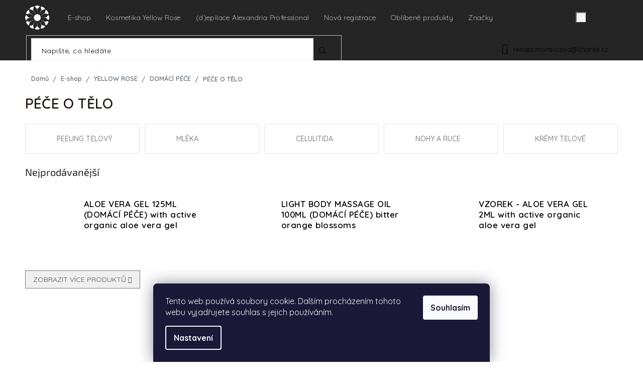

--- FILE ---
content_type: text/html; charset=utf-8
request_url: https://www.charde.cz/pece-o-telo/
body_size: 36925
content:
<!doctype html><html lang="cs" dir="ltr" class="header-background-light external-fonts-loaded"><head><meta charset="utf-8" /><meta name="viewport" content="width=device-width,initial-scale=1" /><title>PÉČE O TĚLO - Chardé</title><link rel="preconnect" href="https://cdn.myshoptet.com" /><link rel="dns-prefetch" href="https://cdn.myshoptet.com" /><link rel="preload" href="https://cdn.myshoptet.com/prj/dist/master/cms/libs/jquery/jquery-1.11.3.min.js" as="script" /><link href="https://cdn.myshoptet.com/prj/dist/master/cms/templates/frontend_templates/shared/css/font-face/source-sans-3.css" rel="stylesheet"><link href="https://cdn.myshoptet.com/prj/dist/master/cms/templates/frontend_templates/shared/css/font-face/exo-2.css" rel="stylesheet"><link href="https://cdn.myshoptet.com/prj/dist/master/shop/dist/font-shoptet-11.css.62c94c7785ff2cea73b2.css" rel="stylesheet"><script>
dataLayer = [];
dataLayer.push({'shoptet' : {
    "pageId": 1101,
    "pageType": "category",
    "currency": "CZK",
    "currencyInfo": {
        "decimalSeparator": ",",
        "exchangeRate": 1,
        "priceDecimalPlaces": 2,
        "symbol": "K\u010d",
        "symbolLeft": 0,
        "thousandSeparator": " "
    },
    "language": "cs",
    "projectId": 127324,
    "category": {
        "guid": "f2017f75-14e7-11e8-ae76-0cc47a6c92bc",
        "path": "E-shop | YELLOW ROSE | DOM\u00c1C\u00cd P\u00c9\u010cE | P\u00c9\u010cE O T\u011aLO",
        "parentCategoryGuid": "20cbed28-d2a6-11e6-b761-0cc47a6c92bc"
    },
    "cartInfo": {
        "id": null,
        "freeShipping": false,
        "freeShippingFrom": 5500,
        "leftToFreeGift": {
            "formattedPrice": "2 000 K\u010d",
            "priceLeft": 2000
        },
        "freeGift": false,
        "leftToFreeShipping": {
            "priceLeft": 5500,
            "dependOnRegion": 0,
            "formattedPrice": "5 500 K\u010d"
        },
        "discountCoupon": [],
        "getNoBillingShippingPrice": {
            "withoutVat": 0,
            "vat": 0,
            "withVat": 0
        },
        "cartItems": [],
        "taxMode": "ORDINARY"
    },
    "cart": [],
    "customer": {
        "priceRatio": 1,
        "priceListId": 1,
        "groupId": null,
        "registered": false,
        "mainAccount": false
    }
}});
dataLayer.push({'cookie_consent' : {
    "marketing": "denied",
    "analytics": "denied"
}});
document.addEventListener('DOMContentLoaded', function() {
    shoptet.consent.onAccept(function(agreements) {
        if (agreements.length == 0) {
            return;
        }
        dataLayer.push({
            'cookie_consent' : {
                'marketing' : (agreements.includes(shoptet.config.cookiesConsentOptPersonalisation)
                    ? 'granted' : 'denied'),
                'analytics': (agreements.includes(shoptet.config.cookiesConsentOptAnalytics)
                    ? 'granted' : 'denied')
            },
            'event': 'cookie_consent'
        });
    });
});
</script>

<!-- Google Tag Manager -->
<script>(function(w,d,s,l,i){w[l]=w[l]||[];w[l].push({'gtm.start':
new Date().getTime(),event:'gtm.js'});var f=d.getElementsByTagName(s)[0],
j=d.createElement(s),dl=l!='dataLayer'?'&l='+l:'';j.async=true;j.src=
'https://www.googletagmanager.com/gtm.js?id='+i+dl;f.parentNode.insertBefore(j,f);
})(window,document,'script','dataLayer','GTM-TCXM929');</script>
<!-- End Google Tag Manager -->

<meta property="og:type" content="website"><meta property="og:site_name" content="charde.cz"><meta property="og:url" content="https://www.charde.cz/pece-o-telo/"><meta property="og:title" content="PÉČE O TĚLO - Chardé"><meta name="author" content="Chardé"><meta name="web_author" content="Shoptet.cz"><meta name="dcterms.rightsHolder" content="www.charde.cz"><meta name="robots" content="index,follow"><meta property="og:image" content="https://www.charde.cz/user/categories/orig/feet_cc_(kopie)-2.jpg"><meta property="og:description" content="PÉČE O TĚLO, Chardé"><meta name="description" content="PÉČE O TĚLO, Chardé"><style>:root {--color-primary: #f15697;--color-primary-h: 335;--color-primary-s: 85%;--color-primary-l: 64%;--color-primary-hover: #eb3b84;--color-primary-hover-h: 335;--color-primary-hover-s: 81%;--color-primary-hover-l: 58%;--color-secondary: #ffb907;--color-secondary-h: 43;--color-secondary-s: 100%;--color-secondary-l: 51%;--color-secondary-hover: #ff9900;--color-secondary-hover-h: 36;--color-secondary-hover-s: 100%;--color-secondary-hover-l: 50%;--color-tertiary: #006f9b;--color-tertiary-h: 197;--color-tertiary-s: 100%;--color-tertiary-l: 30%;--color-tertiary-hover: #00639c;--color-tertiary-hover-h: 202;--color-tertiary-hover-s: 100%;--color-tertiary-hover-l: 31%;--color-header-background: #ffffff;--template-font: "Source Sans 3";--template-headings-font: "Exo 2";--header-background-url: url("[data-uri]");--cookies-notice-background: #1A1937;--cookies-notice-color: #F8FAFB;--cookies-notice-button-hover: #f5f5f5;--cookies-notice-link-hover: #27263f;--templates-update-management-preview-mode-content: "Náhled aktualizací šablony je aktivní pro váš prohlížeč."}</style>
    
    <link href="https://cdn.myshoptet.com/prj/dist/master/shop/dist/main-11.less.fcb4a42d7bd8a71b7ee2.css" rel="stylesheet" />
        
<link rel="next" href="/pece-o-telo/strana-2/" />    <script>var shoptet = shoptet || {};</script>
    <script src="https://cdn.myshoptet.com/prj/dist/master/shop/dist/main-3g-header.js.05f199e7fd2450312de2.js"></script>
<!-- User include --><!-- api 426(80) html code header -->
<link rel="stylesheet" href="https://cdn.myshoptet.com/usr/api2.dklab.cz/user/documents/_doplnky/navstivene/127324/13/127324_13.css" type="text/css" /><style> :root { --dklab-lastvisited-background-color: #FFFFFF; } </style>
<!-- api 428(82) html code header -->
<link rel="stylesheet" href="https://cdn.myshoptet.com/usr/api2.dklab.cz/user/documents/_doplnky/oblibene/127324/24/127324_24.css" type="text/css" /><style>
        :root {
            --dklab-favourites-flag-color: #E91B7D;
            --dklab-favourites-flag-text-color: #FFFFFF;
            --dklab-favourites-add-text-color: #E91B7D;            
            --dklab-favourites-remove-text-color: #E91B7D;            
            --dklab-favourites-add-text-detail-color: #E91B7D;            
            --dklab-favourites-remove-text-detail-color: #E91B7D;            
            --dklab-favourites-header-icon-color: #E91B7D;            
            --dklab-favourites-counter-color: #E91B7D;            
        } </style>
<!-- api 608(256) html code header -->
<link rel="stylesheet" href="https://cdn.myshoptet.com/usr/api2.dklab.cz/user/documents/_doplnky/bannery/127324/1250/127324_1250.css" type="text/css" /><style>
        :root {
            --dklab-bannery-b-hp-padding: 15px;
            --dklab-bannery-b-hp-box-padding: 0px;
            --dklab-bannery-b-hp-big-screen: 20%;
            --dklab-bannery-b-hp-medium-screen: 20%;
            --dklab-bannery-b-hp-small-screen: 20%;
            --dklab-bannery-b-hp-tablet-screen: 20%;
            --dklab-bannery-b-hp-mobile-screen: 100%;

            --dklab-bannery-i-hp-icon-color: #000000;
            --dklab-bannery-i-hp-color: #000000;
            --dklab-bannery-i-hp-background: #FFFFFF;            
            
            --dklab-bannery-i-d-icon-color: #000000;
            --dklab-bannery-i-d-color: #000000;
            --dklab-bannery-i-d-background: #FFFFFF;


            --dklab-bannery-i-hp-w-big-screen: 4;
            --dklab-bannery-i-hp-w-medium-screen: 4;
            --dklab-bannery-i-hp-w-small-screen: 4;
            --dklab-bannery-i-hp-w-tablet-screen: 4;
            --dklab-bannery-i-hp-w-mobile-screen: 2;
            
            --dklab-bannery-i-d-w-big-screen: 3;
            --dklab-bannery-i-d-w-medium-screen: 4;
            --dklab-bannery-i-d-w-small-screen: 4;
            --dklab-bannery-i-d-w-tablet-screen: 4;
            --dklab-bannery-i-d-w-mobile-screen: 2;

        }</style>
<!-- api 605(253) html code header -->
<style>
    /*.nf-v2 .message, .nf-v2 div.message {
        visibility: hidden;
    }*/
</style>
<script>
    var shoptetakNotificationsSettings={"useRoundingCorners":true,"useNotificationGradient":true,"useLongNotificationGradient":true,"darkMode":false,"notificationsActivation":true,"notificationsPosition":"bottom-left","notificationsEffect":"slide"};

    var body=document.getElementsByTagName("body")[0];
    const root = document.documentElement;

    if (shoptetakNotificationsSettings.notificationsActivation) {
        root.classList.add("nf-v2");

        if (shoptetakNotificationsSettings.useRoundingCorners) {
            root.classList.add("st-nf-rounding-corners");
        }
        if (shoptetakNotificationsSettings.useNotificationGradient) {
            root.classList.add("st-nf-notification-gradient");
        }
        if (shoptetakNotificationsSettings.useLongNotificationGradient) {
            root.classList.add("st-nf-long-gradient");
        }
        if (shoptetakNotificationsSettings.darkMode) {
            root.classList.add("st-nf-dark-mode");
        }
        if (shoptetakNotificationsSettings.notificationsPosition) {
            if (shoptetakNotificationsSettings.notificationsPosition === 'bottom-left') {
                root.classList.add("st-nf-bleft");
            }
            if (shoptetakNotificationsSettings.notificationsPosition === 'bottom-right') {
                root.classList.add("st-nf-bright");
            }
            if (shoptetakNotificationsSettings.notificationsPosition === 'top-left') {
                root.classList.add("st-nf-tleft");
            }
            if (shoptetakNotificationsSettings.notificationsPosition === 'top-right') {
                root.classList.add("st-nf-tright");
            }
        }
        if (shoptetakNotificationsSettings.notificationsEffect) {
            if (shoptetakNotificationsSettings.notificationsEffect === 'slide') {
                root.classList.add("st-nf-slide");
            }
            if (shoptetakNotificationsSettings.notificationsEffect === 'fade') {
                root.classList.add("st-nf-fade");
            }
            if (shoptetakNotificationsSettings.notificationsEffect === 'zoom') {
                root.classList.add("st-nf-zoom");
            }
        }
    }

    function init() {
        if (document.getElementsByClassName("template-04").length) {
            document.getElementsByTagName('html')[0].classList.add("nf-templ-04");
        }
    }
    /* for Mozilla/Opera9 */
    if (document.addEventListener) {
        document.addEventListener("DOMContentLoaded", init, false);
    }
    /* for Internet Explorer */
    /*@cc_on @*/
    /*@if (@_win32)
      document.write("<script id=__ie_onload defer src=javascript:void(0)><\/script>");
      var script = document.getElementById("__ie_onload");
      script.onreadystatechange = function() {
        if (this.readyState == "complete") {
          init(); // call the onload handler
        }
      };
    /*@end @*/

    /* for Safari */
    if (/WebKit/i.test(navigator.userAgent)) { // sniff
        var _timer = setInterval(function () {
            if (/loaded|complete/.test(document.readyState)) {
                init(); // call the onload handler
            }
        }, 10);
    }

    /* for other browsers */
    window.onload = init;
</script>

<!-- api 1501(1113) html code header -->
<link rel="stylesheet" href="https://cdn.myshoptet.com/usr/api2.dklab.cz/user/documents/_doplnky/filtry/127324/25/127324_25.css" type="text/css" /><style>:root { 
            --dklab-filters-active-color: #FFB907; 
            --dklab-filters-active-foreground-color: #FFFFFF; 
            --dklab-filters-slider-color: #FFB907; 
            --dklab-filters-show-filter-foreground-color: #FFFFFF; 
            --dklab-filters-show-filter-background-color: #FFB907; 
            --dklab-filters-show-filter-edges-size: 10px 25px;
            --dklab-filters-show-filter-align: center;
            --dklab-filters-show-filter-align-desktop: center;
        } 
                .filter-section form.dkLab-parameter fieldset div.div--collapsable:nth-child(+n+16),
                .filter-section form.dkLab-parameter-special fieldset div.div--collapsable:nth-child(+n+11) {
                    display: none;
                } 
                .filter-section form.dkLab-parameter.dkLab-parameter--show fieldset div.div--collapsable:nth-child(+n+16),
                .filter-section form.dkLab-parameter-special.dkLab-parameter-special--show fieldset div.div--collapsable:nth-child(+n+11) {
                    display: block;
                }</style>
<!-- api 1567(1162) html code header -->
<script>
    var shoptetakGridChangeSettings={"inlineProducts":false,"inlineProductsMobile":true,"twoProducts":true,"twoProductsMobile":true,"threeProducts":true,"fourProducts":true,"fiveProducts":true,"mobileActive":true,"optionsPosition":"left"};

    const rootGrid = document.documentElement;

    if(shoptetakGridChangeSettings.inlineProducts){rootGrid.classList.add("st-pr-inline");}
    if(shoptetakGridChangeSettings.twoProducts){rootGrid.classList.add("st-pr-two");}
    if(shoptetakGridChangeSettings.threeProducts){rootGrid.classList.add("st-pr-three");}
    if(shoptetakGridChangeSettings.fourProducts){rootGrid.classList.add("st-pr-four");}
    if(shoptetakGridChangeSettings.fiveProducts){rootGrid.classList.add("st-pr-five");}
    if(shoptetakGridChangeSettings.optionsPosition === 'left'){rootGrid.classList.add("st-pr-left");}

    if(shoptetakGridChangeSettings.mobileActive){
        rootGrid.classList.add("st-pr-mob-active");

        if(shoptetakGridChangeSettings.inlineProductsMobile){rootGrid.classList.add("st-pr-inline-mob");}
        if(shoptetakGridChangeSettings.twoProductsMobile){rootGrid.classList.add("st-pr-two-mob");}
    }
</script>

<!-- api 1884(1449) html code header -->
<style>.style-1, .style-2, .style-3 {  --shk-promo-status-active-bg: #ffdf4f;--shk-promo-status-active-c: #000000;--shk-promo-status-error-bg: #b90b0b;--shk-promo-status-error-c: #ffffff;--shk-promo-status-preactive-bg: #fef6b4;--shk-promo-status-preactive-c: #b90b0b;--shk-promo-border-r: 5px;}.style-1 {  --shk-promo-g-border-c:#ffffff;--shk-promo-g-bg:#e3e3e3;--shk-promo-g-c:#000000;--shk-promo-g-head-c:#000000;--shk-promo-g-head-bg:#ead380;--shk-promo-g-price-c:#000000;--shk-promo-g-normal-price-c:#000000;--shk-promo-g-discount-bg:#e3e3e3;--shk-promo-g-discount-c:#008605;--shk-promo-g-countdown-c:#000000;--shk-promo-g-countdown-bg:#ffffff;--shk-promo-g-countdown-num-c:#e92424;--shk-promo-g-free-shipping-c:#008605;--shk-promo-g-code-bg:#ffffff;--shk-promo-g-code-bg-hover:#ffffff;--shk-promo-g-code-c:#008605;--shk-promo-g-code-c-hover:#2e7e9e;--shk-promo-g-code-border-c:#b7d6e2;--shk-promo-g-code-border-c-hover:#b7d6e2;--shk-promo-g-code-used-opacity:1.4;--shk-promo-g-button-add-bg:#ead380;--shk-promo-g-button-add-bg-hover:#000000;--shk-promo-g-button-add-c:#000000;--shk-promo-g-button-add-c-hover:#ffffff;--shk-promo-g-button-change-bg:#008c06;--shk-promo-g-button-change-bg-hover:#c7c7c7;--shk-promo-g-button-change-c:#ffffff;--shk-promo-g-button-change-c-hover:#ffffff;--shk-promo-g-button-remove-bg:#ead380;--shk-promo-g-button-remove-bg-hover:#ead380;--shk-promo-g-button-remove-c:#ffffff;--shk-promo-g-button-remove-c-hover:#ffffff;--shk-promo-d-border-c:#e3d4a6;--shk-promo-d-bg:#f9f1d7;--shk-promo-d-c:#000000;--shk-promo-d-head-c:#6f5402;--shk-promo-d-head-bg:#e3d4a6;--shk-promo-d-price-c:#e92424;--shk-promo-d-normal-price-c:#000000;--shk-promo-d-discount-bg:#ffe0e0;--shk-promo-d-discount-c:#e92424;--shk-promo-d-countdown-c:#000000;--shk-promo-d-countdown-bg:#ffffff;--shk-promo-d-countdown-num-c:#e92424;--shk-promo-d-free-shipping-c:#008605;--shk-promo-d-code-bg:#ffffff;--shk-promo-d-code-bg-hover:#ffffff;--shk-promo-d-code-c:#000000;--shk-promo-d-code-c-hover:#a2852d;--shk-promo-d-code-border-c:#e3d4a6;--shk-promo-d-code-border-c-hover:#e3d4a6;--shk-promo-d-code-used-opacity:0.8;--shk-promo-d-button-add-bg:#008c06;--shk-promo-d-button-add-bg-hover:#007006;--shk-promo-d-button-add-c:#ffffff;--shk-promo-d-button-add-c-hover:#ffffff;--shk-promo-d-button-change-bg:#008c06;--shk-promo-d-button-change-bg-hover:#007006;--shk-promo-d-button-change-c:#ffffff;--shk-promo-d-button-change-c-hover:#ffffff;--shk-promo-d-button-remove-bg:#8c1700;--shk-promo-d-button-remove-bg-hover:#641100;--shk-promo-d-button-remove-c:#ffffff;--shk-promo-d-button-remove-c-hover:#ffffff;}.style-2 {  --shk9-g-2-border-c:#ffffff;--shk9-g-2-bg:#f7f7f7;--shk9-g-2-c:#ffdf4f;--shk9-g-2-head-c:#000000;--shk9-g-2-head-bg:#fafafa;--shk9-g-2-box-c:#000000;--shk9-g-2-box-bg:#ffdf4f;--shk9-g-2-price-c:#ffdf4f;--shk9-g-2-discount-bg:#ffdf4f;--shk9-g-2-discount-c:#ffdf4f;--shk9-g-2-discount-c-2:#bc0000;--shk9-g-2-countdown-c:#000000;--shk9-g-2-countdown-bg:#ffffff;--shk9-g-2-countdown-border-c:#ffffff;--shk9-g-2-countdown-num-c:#000000;--shk9-g-2-free-shipping-c:#000000;--shk9-g-2-free-shipping-c-2:#000000;--shk9-g-2-code-bg:#ffffff;--shk9-g-2-code-bg-hover:#ffffff;--shk9-g-2-code-c:#000000;--shk9-g-2-code-c-hover:#000000;--shk9-g-2-code-border-c:#000000;--shk9-g-2-code-border-c-hover:#000000;--shk9-g-2-button-add-c:#000000;--shk9-g-2-button-add-c-hover:#000000;--shk9-g-2-button-change-c:#000000;--shk9-g-2-button-change-c-hover:#000000;--shk9-g-2-button-remove-c:#000000;--shk9-g-2-button-remove-c-hover:#000000;--shk9-g-2-normal-price-c:#A4A4A4;--shk9-g-2-code-used-opacity:0.8;--shk9-d-2-border-c:#00275b;--shk9-d-2-bg:#ecf5fe;--shk9-d-2-c:#00275b;--shk9-d-2-head-c:#ffffff;--shk9-d-2-head-bg:#00275b;--shk9-d-2-box-c:#ffffff;--shk9-d-2-box-bg:#00275B;--shk9-d-2-price-c:#00275b;--shk9-d-2-normal-price-c:#A4A4A4;--shk9-d-2-discount-bg:#00275b;--shk9-d-2-discount-c:#ffffff;--shk9-d-2-discount-c-2:#ffffff;--shk9-d-2-countdown-c:#00275b;--shk9-d-2-countdown-bg:#ffffff;--shk9-d-2-countdown-border-c:#00275b;--shk9-d-2-countdown-num-c:#00275b;--shk9-d-2-free-shipping-c:#00275b;--shk9-d-2-free-shipping-c-2:#00275b;--shk9-d-2-code-bg:#ffffff;--shk9-d-2-code-bg-hover:#ffffff;--shk9-d-2-code-c:#000000;--shk9-d-2-code-c-hover:#000000;--shk9-d-2-code-border-c:#00275B;--shk9-d-2-code-border-c-hover:#00275B;--shk9-d-2-code-used-opacity:0.8;--shk9-d-2-button-add-c:#00275b;--shk9-d-2-button-add-c-hover:#00275b;--shk9-d-2-button-change-c:#00275b;--shk9-d-2-button-change-c-hover:#00275b;--shk9-d-2-button-remove-c:#00275b;--shk9-d-2-button-remove-c-hover:#00275b;}.style-3 {  --shk9-g-3-box-bg:#f1f1f1;--shk9-g-3-box-bc:#f1f1f1;--shk9-g-3-mt-c:#666666;--shk9-g-3-header-bg:#e0e0e0;--shk9-g-3-header-bc:#f1f1f1;--shk9-g-3-header-c:#414141;--shk9-g-3-discount-c:#000000;--shk9-g-3-discount-c-2:#000000;--shk9-g-3-discount-bg:#f1f1f1;--shk9-g-3-old-price-c:#666666;--shk9-g-3-promo-price-c:#333333;--shk9-g-3-pi-bc:#000000;--shk9-g-3-pi-bg:#ffffff;--shk9-g-3-pi-label-c:#000000;--shk9-g-3-pc-bg:#e0e0e0;--shk9-g-3-pc-c:#000000;--shk9-g-3-pc-bg-h:#ffdf4f;--shk9-g-3-pc-c-h:#000000;--shk9-g-3-fs-c:#0a7c07;--shk9-g-3-b-add-c:#000000;--shk9-g-3-b-add-c-h:#000000;--shk9-g-3-b-change-c:#000000;--shk9-g-3-b-change-c-h:#000000;--shk9-g-3-b-remove-c:#000000;--shk9-g-3-b-remove-c-h:#000000;--shk9-g-3-cd-bg:#ffdf4f;--shk9-g-3-cd-c:#1c1c1c;--shk9-g-3-cd-num-c:#1c1c1c;--shk9-d-3-box-bg:#f1f1f1;--shk9-d-3-box-bc:#f1f1f1;--shk9-d-3-mt-c:#666666;--shk9-d-3-header-bg:#e0e0e0;--shk9-d-3-header-bc:#f1f1f1;--shk9-d-3-header-c:#414141;--shk9-d-3-discount-c:#bf1515;--shk9-d-3-discount-c-2:#bf1515;--shk9-d-3-discount-bg:#f1f1f1;--shk9-d-3-old-price-c:#666666;--shk9-d-3-promo-price-c:#333333;--shk9-d-3-pi-bc:#000000;--shk9-d-3-pi-bg:#ffffff;--shk9-d-3-pi-label-c:#000000;--shk9-d-3-pc-bg:#ffdf4f;--shk9-d-3-pc-c:#000000;--shk9-d-3-pc-bg-h:#ffdf4f;--shk9-d-3-pc-c-h:#000000;--shk9-d-3-fs-c:#0a7c07;--shk9-d-3-b-add-c:#000000;--shk9-d-3-b-add-c-h:#000000;--shk9-d-3-b-change-c:#000000;--shk9-d-3-b-change-c-h:#000000;--shk9-d-3-b-remove-c:#000000;--shk9-d-3-b-remove-c-h:#000000;--shk9-d-3-cd-bg:#ffdf4f;--shk9-d-3-cd-c:#1c1c1c;--shk9-d-3-cd-num-c:#1c1c1c;} .flag.flag-promo-extra-sleva, .pr-list-flag-promo-extra-sleva, .bool-promo-extra-sleva, .flag.flag-promo-unikatni-sleva, .pr-list-flag-promo-unikatni-sleva, .bool-promo-unikatni-sleva {--shk-promo-flag-extra-bg: #ffdf4f;--shk-promo-flag-extra-c: #ffdf4f;--shk-promo-flag-uni-bg: #ffdf4f;--shk-promo-flag-uni-c: #ffdf4f;} </style>
<!-- service 450(104) html code header -->
<link href="https://cdn.myshoptet.com/usr/252557.myshoptet.com/user/documents/news-box-plus/Classic.css?v12" rel="stylesheet" />
<!-- service 605(253) html code header -->
<link rel="stylesheet" href="https://cdn.myshoptet.com/usr/shoptet.tomashlad.eu/user/documents/extras/notifications-v2/screen.min.css?v=26"/>

<!-- service 608(256) html code header -->
<link rel="stylesheet" href="https://cdn.myshoptet.com/usr/api.dklab.cz/user/documents/fontawesome/css/all.css?v=1.02" type="text/css" />
<!-- service 731(376) html code header -->
<link rel="preconnect" href="https://image.pobo.cz/" crossorigin>
<link rel="stylesheet" href="https://image.pobo.cz/assets/fix-header.css?v=10" media="print" onload="this.media='all'">
<script src="https://image.pobo.cz/assets/fix-header.js"></script>


<!-- service 1539(1149) html code header -->
<link rel="stylesheet" href="https://cdn.myshoptet.com/usr/apollo.jakubtursky.sk/user/documents/assets/contact-form/main.css?v=28">
<!-- service 1567(1162) html code header -->
<link rel="stylesheet" href="https://cdn.myshoptet.com/usr/shoptet.tomashlad.eu/user/documents/extras/grid-change/screen.css?v=0011">
<!-- service 1570(1164) html code header -->
<link rel="stylesheet" href="https://cdn.myshoptet.com/usr/shoptet.tomashlad.eu/user/documents/extras/products-auto-load/screen.css?v=0011">
<!-- service 1655(1240) html code header -->
<link rel="stylesheet" href="https://cdn.myshoptet.com/usr/galacticheadquarters.myshoptet.com/user/documents/warnings/shop.css?v=16" />
<!-- service 1701(1285) html code header -->
<link rel="stylesheet" href="https://cdn.myshoptet.com/usr/apollo.jakubtursky.sk/user/documents/assets/product-label/main.css?v=42">


<style>
.p-image-wrapper > .flags-extra,
.lSSlideWrapper > .flags-extra,
.lSSlideWrapper .flag.flag-discount,
.p-image .flag.flag-discount,
.p-detail-info .flag.flag-action,
.product .flag.flag-discount{
	opacity: 0;
}
</style>
<!-- service 428(82) html code header -->
<style>
@font-face {
    font-family: 'oblibene';
    src:  url('https://cdn.myshoptet.com/usr/api2.dklab.cz/user/documents/_doplnky/oblibene/font/oblibene.eot?v1');
    src:  url('https://cdn.myshoptet.com/usr/api2.dklab.cz/user/documents/_doplnky/oblibene/font/oblibene.eot?v1#iefix') format('embedded-opentype'),
    url('https://cdn.myshoptet.com/usr/api2.dklab.cz/user/documents/_doplnky/oblibene/font/oblibene.ttf?v1') format('truetype'),
    url('https://cdn.myshoptet.com/usr/api2.dklab.cz/user/documents/_doplnky/oblibene/font/oblibene.woff?v1') format('woff'),
    url('https://cdn.myshoptet.com/usr/api2.dklab.cz/user/documents/_doplnky/oblibene/font/oblibene.svg?v1') format('svg');
    font-weight: normal;
    font-style: normal;
}
</style>
<script>
var dklabFavIndividual;
</script>
<!-- service 708(354) html code header -->
<link href="https://cdn.myshoptet.com/usr/302565.myshoptet.com/user/documents/assets/gifts/fv-studio-app-gifts.css?25.4.29" rel="stylesheet">
<link href="https://cdn.myshoptet.com/usr/302565.myshoptet.com/user/documents/assets/gifts/fv-studio-app-gifts.Classic.css?25.4.29" rel="stylesheet">

<style>
.ordering-process.id--9 [id~=free-gift-wrapper] ul li:hover,
.ordering-process.id--9 [class~=free-gifts-wrapper] ul li:hover,
.content-window.cart-window [class~=free-gifts-wrapper] ul li:hover {
    border-color: #f15697;
}

.ordering-process.id--9 [id~=free-gift-wrapper] ul li:not(.hidden-colorbox-visible),
.ordering-process.id--9 [class~=free-gifts-wrapper] ul li.active,
.content-window.cart-window [class~=free-gifts-wrapper] ul li.active {
    border-color: #f15697;
    border-width: 2px;
}

.fvstudio-delivery-info-single-gift {
border-color: #f15697;
}

</style>
<!-- service 1108(732) html code header -->
<style>
.faq-item label::before{display: none !important;}
.faq-item label + div{display: none;}
.faq-item input:checked + label + div{display: block;padding: 0 20px;}
.faq-item{border: 1px solid #dadada;margin-bottom: 12px;}
.faq-item label{margin: 0 !important;cursor: pointer;padding: 16px 52px 16px 20px !important;width: 100%;color: #222 !important;background-color: #fff;font-size: 20px;position: relative !important;display: inline-block;}
.faq-item:hover{box-shadow: 0 0 10px rgba(0,0,0,0.1);}
.faq-item label::after{content: "\e911" !important;font-family: shoptet !important;right: 20px;position: absolute !important;line-height: 1 !important;font-size: 14px !important;top: 50% !important;margin-top: -8px;-webkit-transform: rotate(180deg) !important;transform: rotate(180deg) !important;background: none !important;color: #222 !important;left: auto !important;}
.faq-item input:checked + label::after{-webkit-transform: rotate(0deg) !important;transform: rotate(0deg) !important;}
.faq-item:not(.not-last){margin-bottom: 12px;}
.faq-item input{display: none;}

body.template-04 .faq-item label::after {content: "\e620" !important;}
</style>
<!-- service 1709(1293) html code header -->
<style>
.shkRecapImgExtension {
    float: left;
    width: 50px;
    margin-right: 6px;
    margin-bottom: 2px;
}
.shkRecapImgExtension:not(:nth-of-type(1)) {
  display: none;
}

@media only screen and (max-width: 1200px) and (min-width: 992px) {
    .shkRecapImgExtension {
        width: 38px;
    }
    .template-13 .shkRecapImgExtension {
        margin-right: 0;
        margin-bottom: 5px;
        width: 100%;
    }
}
@media only screen and (max-width: 360px) {
	.shkRecapImgExtension {
        width: 38px;
    }
}
.template-08 #checkout-recapitulation a,
.template-06 #checkout-recapitulation a {
	display: inline;
}
@media only screen and (max-width: 760px) and (min-width: 640px) {
	.template-08 .shkRecapImgExtension {
		margin-right: 0;
        margin-bottom: 5px;
        width: 100%;
	}
  .template-08 #checkout-recapitulation a {
  	display: inline-block;
  }
}

@media only screen and (max-width: 992px) and (min-width: 640px) {
    .template-05 .shkRecapImgExtension,
    .template-04 .shkRecapImgExtension {
        width: 38px;
    }
}
</style>
<!-- service 1714(1298) html code header -->
<link 
rel="stylesheet" 
href="https://cdn.myshoptet.com/usr/dmartini.myshoptet.com/user/documents/upload/dmartini/blog_products/blog_products.min.css?160"
data-author="Dominik Martini" 
data-author-web="dmartini.cz">
<!-- service 1884(1449) html code header -->
<link rel="stylesheet" href="https://cdn.myshoptet.com/addons/shop-factory-doplnky-FE/dynamicke-akce-a-slevy/styles.header.min.css?1f6e9d01848af98883e63cadbb0bca6c8a753698">
<!-- service 2358(1865) html code header -->
<link rel="stylesheet" href="https://cdn.myshoptet.com/addons/Shubacek/search_add_product/styles.header.min.css?2b2eb904f35b93c17c15e7580c3d13c74c9aab6f">
<!-- service 1908(1473) html code header -->
<script type="text/javascript">
    var eshop = {
        'host': 'www.charde.cz',
        'projectId': 127324,
        'template': 'Classic',
        'lang': 'cs',
    };
</script>

<link href="https://cdn.myshoptet.com/usr/honzabartos.myshoptet.com/user/documents/style.css?v=292" rel="stylesheet"/>
<script src="https://cdn.myshoptet.com/usr/honzabartos.myshoptet.com/user/documents/script.js?v=298" type="text/javascript"></script>

<style>
.up-callout {
    background-color: rgba(33, 150, 243, 0.1); /* Soft info blue with transparency */
    border: 1px solid rgba(33, 150, 243, 0.3); /* Subtle blue border */
    border-radius: 8px; /* Rounded corners */
    padding: 15px 20px; /* Comfortable padding */
    box-shadow: 0 2px 5px rgba(0, 0, 0, 0.1); /* Subtle shadow for depth */
    max-width: 600px; /* Optional: Limits width for readability */
    margin: 20px auto; /* Centers the box with some spacing */
}

.up-callout p {
    margin: 0; /* Removes default paragraph margin */
    color: #333; /* Dark text for contrast */
    font-size: 16px; /* Readable font size */
    line-height: 1.5; /* Improves readability */
}
</style>
<!-- project html code header -->
<link href="https://fonts.googleapis.com/css?family=Quicksand:300,400,500,600,700&display=swap&subset=latin-ext" rel="stylesheet">
<link rel="stylesheet" href="https://cdn.jsdelivr.net/npm/slick-carousel@1.8.1/slick/slick.css"/>

<link type="text/css" rel="stylesheet" media="screen" href="/user/documents/paxio.css?v96460" />

<script type="text/javascript">
var _smartsupp = _smartsupp || {};
_smartsupp.key = '9e503ad7cb926f24415a7667b4149929a757f7a2';
window.smartsupp||(function(d) {
	var s,c,o=smartsupp=function(){ o._.push(arguments)};o._=[];
	s=d.getElementsByTagName('script')[0];c=d.createElement('script');
	c.type='text/javascript';c.charset='utf-8';c.async=true;
	c.src='https://www.smartsuppchat.com/loader.js?';s.parentNode.insertBefore(c,s);
})(document);
</script>
<link type='text/css' rel='stylesheet' media='screen' href='https://cdn.myshoptet.com/usr/365541.myshoptet.com/user/documents/doplnky-upravy/charde_search_product.css'/>



<!-- /User include --><link rel="shortcut icon" href="/favicon.ico" type="image/x-icon" /><link rel="canonical" href="https://www.charde.cz/pece-o-telo/" />    <!-- Global site tag (gtag.js) - Google Analytics -->
    <script async src="https://www.googletagmanager.com/gtag/js?id=G-GJKLHSLS67"></script>
    <script>
        
        window.dataLayer = window.dataLayer || [];
        function gtag(){dataLayer.push(arguments);}
        

                    console.debug('default consent data');

            gtag('consent', 'default', {"ad_storage":"denied","analytics_storage":"denied","ad_user_data":"denied","ad_personalization":"denied","wait_for_update":500});
            dataLayer.push({
                'event': 'default_consent'
            });
        
        gtag('js', new Date());

        
                gtag('config', 'G-GJKLHSLS67', {"groups":"GA4","send_page_view":false,"content_group":"category","currency":"CZK","page_language":"cs"});
        
                gtag('config', 'AW-946545562', {"allow_enhanced_conversions":true});
        
        
        
        
        
                    gtag('event', 'page_view', {"send_to":"GA4","page_language":"cs","content_group":"category","currency":"CZK"});
        
        
        
        
        
        
        
        
        
        
        
        
        
        document.addEventListener('DOMContentLoaded', function() {
            if (typeof shoptet.tracking !== 'undefined') {
                for (var id in shoptet.tracking.bannersList) {
                    gtag('event', 'view_promotion', {
                        "send_to": "UA",
                        "promotions": [
                            {
                                "id": shoptet.tracking.bannersList[id].id,
                                "name": shoptet.tracking.bannersList[id].name,
                                "position": shoptet.tracking.bannersList[id].position
                            }
                        ]
                    });
                }
            }

            shoptet.consent.onAccept(function(agreements) {
                if (agreements.length !== 0) {
                    console.debug('gtag consent accept');
                    var gtagConsentPayload =  {
                        'ad_storage': agreements.includes(shoptet.config.cookiesConsentOptPersonalisation)
                            ? 'granted' : 'denied',
                        'analytics_storage': agreements.includes(shoptet.config.cookiesConsentOptAnalytics)
                            ? 'granted' : 'denied',
                                                                                                'ad_user_data': agreements.includes(shoptet.config.cookiesConsentOptPersonalisation)
                            ? 'granted' : 'denied',
                        'ad_personalization': agreements.includes(shoptet.config.cookiesConsentOptPersonalisation)
                            ? 'granted' : 'denied',
                        };
                    console.debug('update consent data', gtagConsentPayload);
                    gtag('consent', 'update', gtagConsentPayload);
                    dataLayer.push(
                        { 'event': 'update_consent' }
                    );
                }
            });
        });
    </script>
</head><body class="desktop id-1101 in-pece-o-telo template-11 type-category one-column-body columns-3 ums_forms_redesign--off ums_a11y_category_page--on ums_discussion_rating_forms--off ums_flags_display_unification--on ums_a11y_login--on mobile-header-version-0"><noscript>
    <style>
        #header {
            padding-top: 0;
            position: relative !important;
            top: 0;
        }
        .header-navigation {
            position: relative !important;
        }
        .overall-wrapper {
            margin: 0 !important;
        }
        body:not(.ready) {
            visibility: visible !important;
        }
    </style>
    <div class="no-javascript">
        <div class="no-javascript__title">Musíte změnit nastavení vašeho prohlížeče</div>
        <div class="no-javascript__text">Podívejte se na: <a href="https://www.google.com/support/bin/answer.py?answer=23852">Jak povolit JavaScript ve vašem prohlížeči</a>.</div>
        <div class="no-javascript__text">Pokud používáte software na blokování reklam, může být nutné povolit JavaScript z této stránky.</div>
        <div class="no-javascript__text">Děkujeme.</div>
    </div>
</noscript>

        <div id="fb-root"></div>
        <script>
            window.fbAsyncInit = function() {
                FB.init({
//                    appId            : 'your-app-id',
                    autoLogAppEvents : true,
                    xfbml            : true,
                    version          : 'v19.0'
                });
            };
        </script>
        <script async defer crossorigin="anonymous" src="https://connect.facebook.net/cs_CZ/sdk.js"></script>
<!-- Google Tag Manager (noscript) -->
<noscript><iframe src="https://www.googletagmanager.com/ns.html?id=GTM-TCXM929"
height="0" width="0" style="display:none;visibility:hidden"></iframe></noscript>
<!-- End Google Tag Manager (noscript) -->

    <div class="siteCookies siteCookies--bottom siteCookies--dark js-siteCookies" role="dialog" data-testid="cookiesPopup" data-nosnippet>
        <div class="siteCookies__form">
            <div class="siteCookies__content">
                <div class="siteCookies__text">
                    Tento web používá soubory cookie. Dalším procházením tohoto webu vyjadřujete souhlas s jejich používáním.
                </div>
                <p class="siteCookies__links">
                    <button class="siteCookies__link js-cookies-settings" aria-label="Nastavení cookies" data-testid="cookiesSettings">Nastavení</button>
                </p>
            </div>
            <div class="siteCookies__buttonWrap">
                                <button class="siteCookies__button js-cookiesConsentSubmit" value="all" aria-label="Přijmout cookies" data-testid="buttonCookiesAccept">Souhlasím</button>
            </div>
        </div>
        <script>
            document.addEventListener("DOMContentLoaded", () => {
                const siteCookies = document.querySelector('.js-siteCookies');
                document.addEventListener("scroll", shoptet.common.throttle(() => {
                    const st = document.documentElement.scrollTop;
                    if (st > 1) {
                        siteCookies.classList.add('siteCookies--scrolled');
                    } else {
                        siteCookies.classList.remove('siteCookies--scrolled');
                    }
                }, 100));
            });
        </script>
    </div>
<a href="#content" class="skip-link sr-only">Přejít na obsah</a><div class="overall-wrapper"><div class="user-action"><div class="container">
    <div class="user-action-in">
                    <div id="login" class="user-action-login popup-widget login-widget" role="dialog" aria-labelledby="loginHeading">
        <div class="popup-widget-inner">
                            <h2 id="loginHeading">Přihlášení k vašemu účtu</h2><div id="customerLogin"><form action="/action/Customer/Login/" method="post" id="formLoginIncluded" class="csrf-enabled formLogin" data-testid="formLogin"><input type="hidden" name="referer" value="" /><div class="form-group"><div class="input-wrapper email js-validated-element-wrapper no-label"><input type="email" name="email" class="form-control" autofocus placeholder="E-mailová adresa (např. jan@novak.cz)" data-testid="inputEmail" autocomplete="email" required /></div></div><div class="form-group"><div class="input-wrapper password js-validated-element-wrapper no-label"><input type="password" name="password" class="form-control" placeholder="Heslo" data-testid="inputPassword" autocomplete="current-password" required /><span class="no-display">Nemůžete vyplnit toto pole</span><input type="text" name="surname" value="" class="no-display" /></div></div><div class="form-group"><div class="login-wrapper"><button type="submit" class="btn btn-secondary btn-text btn-login" data-testid="buttonSubmit">Přihlásit se</button><div class="password-helper"><a href="/registrace/" data-testid="signup" rel="nofollow">Nová registrace</a><a href="/klient/zapomenute-heslo/" rel="nofollow">Zapomenuté heslo</a></div></div></div></form>
</div>                    </div>
    </div>

                            <div id="cart-widget" class="user-action-cart popup-widget cart-widget loader-wrapper" data-testid="popupCartWidget" role="dialog" aria-hidden="true">
    <div class="popup-widget-inner cart-widget-inner place-cart-here">
        <div class="loader-overlay">
            <div class="loader"></div>
        </div>
    </div>

    <div class="cart-widget-button">
        <a href="/kosik/" class="btn btn-conversion" id="continue-order-button" rel="nofollow" data-testid="buttonNextStep">Pokračovat do košíku</a>
    </div>
</div>
            </div>
</div>
</div><div class="top-navigation-bar" data-testid="topNavigationBar">

    <div class="container">

        <div class="top-navigation-contacts">
            <strong>Zákaznická podpora:</strong><a href="mailto:renata.moravcova@charde.cz" class="project-email" data-testid="contactboxEmail"><span>renata.moravcova@charde.cz</span></a>        </div>

                            <div class="top-navigation-menu">
                <div class="top-navigation-menu-trigger"></div>
                <ul class="top-navigation-bar-menu">
                                            <li class="top-navigation-menu-item-39">
                            <a href="/obchodni-podminky/" target="blank">Obchodní podmínky</a>
                        </li>
                                            <li class="top-navigation-menu-item-1484">
                            <a href="/ochrana-osobnich-udaju/" target="blank">Ochrana osobních údajů</a>
                        </li>
                                            <li class="top-navigation-menu-item-external-98">
                            <a href="https://www.google.com/maps/place/Parking+Olivova/@49.9915397,14.6603139,101m/data=!3m1!1e3!4m16!1m9!4m8!1m0!1m6!1m2!1s0x470b895a14cf8df1:0x16a5d6c1eb38d04!2zT2xpdm92YSAyMjYvMjEsIDI1MSAwMSDFmMOtxI1hbnkgdSBQcmFoeQ!2m2!1d14.660222!2d49.9914914!3m5!1s0x470b89003cdec30f:0xda7cac7fb41821c2!8m2!3d49.9914109!4d14.6607738!16s%2Fg%2F11vm0ybcq4?entry=ttu&amp;g_ep=EgoyMDI1MDcxNi4wIKXMDSoASAFQAw%3D%3D" target="blank">Parkování: Olivova 21, Říčany</a>
                        </li>
                                            <li class="top-navigation-menu-item-external-92">
                            <a href="https://parkovani.ricany.cz/mapa.html" target="blank">Parkování Říčany</a>
                        </li>
                                    </ul>
                <ul class="top-navigation-bar-menu-helper"></ul>
            </div>
        
        <div class="top-navigation-tools">
            <div class="responsive-tools">
                <a href="#" class="toggle-window" data-target="search" aria-label="Hledat" data-testid="linkSearchIcon"></a>
                                                            <a href="#" class="toggle-window" data-target="login"></a>
                                                    <a href="#" class="toggle-window" data-target="navigation" aria-label="Menu" data-testid="hamburgerMenu"></a>
            </div>
                <div class="dropdown">
        <span>Ceny v:</span>
        <button id="topNavigationDropdown" type="button" data-toggle="dropdown" aria-haspopup="true" aria-expanded="false">
            CZK
            <span class="caret"></span>
        </button>
        <ul class="dropdown-menu" aria-labelledby="topNavigationDropdown"><li><a href="/action/Currency/changeCurrency/?currencyCode=CZK" rel="nofollow">CZK</a></li><li><a href="/action/Currency/changeCurrency/?currencyCode=EUR" rel="nofollow">EUR</a></li></ul>
    </div>
            <button class="top-nav-button top-nav-button-login toggle-window" type="button" data-target="login" aria-haspopup="dialog" aria-controls="login" aria-expanded="false" data-testid="signin"><span>Přihlášení</span></button>        </div>

    </div>

</div>
<header id="header"><div class="container navigation-wrapper">
    <div class="header-top">
        <div class="site-name-wrapper">
            <div class="site-name"><a href="/" data-testid="linkWebsiteLogo"><img src="https://cdn.myshoptet.com/usr/www.charde.cz/user/logos/logo.png" alt="Chardé" fetchpriority="low" /></a></div>        </div>
        <div class="search" itemscope itemtype="https://schema.org/WebSite">
            <meta itemprop="headline" content="PÉČE O TĚLO"/><meta itemprop="url" content="https://www.charde.cz"/><meta itemprop="text" content="PÉČE O TĚLO, Chardé"/>            <form action="/action/ProductSearch/prepareString/" method="post"
    id="formSearchForm" class="search-form compact-form js-search-main"
    itemprop="potentialAction" itemscope itemtype="https://schema.org/SearchAction" data-testid="searchForm">
    <fieldset>
        <meta itemprop="target"
            content="https://www.charde.cz/vyhledavani/?string={string}"/>
        <input type="hidden" name="language" value="cs"/>
        
            
<input
    type="search"
    name="string"
        class="query-input form-control search-input js-search-input"
    placeholder="Napište, co hledáte"
    autocomplete="off"
    required
    itemprop="query-input"
    aria-label="Vyhledávání"
    data-testid="searchInput"
>
            <button type="submit" class="btn btn-default" data-testid="searchBtn">Hledat</button>
        
    </fieldset>
</form>
        </div>
        <div class="navigation-buttons">
                
    <a href="/kosik/" class="btn btn-icon toggle-window cart-count" data-target="cart" data-hover="true" data-redirect="true" data-testid="headerCart" rel="nofollow" aria-haspopup="dialog" aria-expanded="false" aria-controls="cart-widget">
        
                <span class="sr-only">Nákupní košík</span>
        
            <span class="cart-price visible-lg-inline-block" data-testid="headerCartPrice">
                                    Prázdný košík                            </span>
        
    
            </a>
        </div>
    </div>
    <nav id="navigation" aria-label="Hlavní menu" data-collapsible="true"><div class="navigation-in menu"><ul class="menu-level-1" role="menubar" data-testid="headerMenuItems"><li class="menu-item-1475 ext" role="none"><a href="/e-shop/" data-testid="headerMenuItem" role="menuitem" aria-haspopup="true" aria-expanded="false"><b>E-shop</b><span class="submenu-arrow"></span></a><ul class="menu-level-2" aria-label="E-shop" tabindex="-1" role="menu"><li class="menu-item-1949 has-third-level" role="none"><a href="/akcni-ceny/" class="menu-image" data-testid="headerMenuItem" tabindex="-1" aria-hidden="true"><img src="data:image/svg+xml,%3Csvg%20width%3D%22140%22%20height%3D%22100%22%20xmlns%3D%22http%3A%2F%2Fwww.w3.org%2F2000%2Fsvg%22%3E%3C%2Fsvg%3E" alt="" aria-hidden="true" width="140" height="100"  data-src="https://cdn.myshoptet.com/usr/www.charde.cz/user/categories/thumb/charde_piktogram_specialni_nabidka_290921_mail.png" fetchpriority="low" /></a><div><a href="/akcni-ceny/" data-testid="headerMenuItem" role="menuitem"><span>AKČNÍ CENY</span></a>
                                                    <ul class="menu-level-3" role="menu">
                                                                    <li class="menu-item-2053" role="none">
                                        <a href="/zimni-pece-o-plet/" data-testid="headerMenuItem" role="menuitem">
                                            ZIMNÍ PÉČE O PLEŤ</a>,                                    </li>
                                                                    <li class="menu-item-2132" role="none">
                                        <a href="/formovani-postavy-2/" data-testid="headerMenuItem" role="menuitem">
                                            FORMOVANÍ POSTAVY</a>,                                    </li>
                                                                    <li class="menu-item-1666" role="none">
                                        <a href="/akcni-sety/" data-testid="headerMenuItem" role="menuitem">
                                            AKČNÍ SETY 1+1</a>                                    </li>
                                                            </ul>
                        </div></li><li class="menu-item-897 has-third-level" role="none"><a href="/kosmetika-yellow-rose/" class="menu-image" data-testid="headerMenuItem" tabindex="-1" aria-hidden="true"><img src="data:image/svg+xml,%3Csvg%20width%3D%22140%22%20height%3D%22100%22%20xmlns%3D%22http%3A%2F%2Fwww.w3.org%2F2000%2Fsvg%22%3E%3C%2Fsvg%3E" alt="" aria-hidden="true" width="140" height="100"  data-src="https://cdn.myshoptet.com/usr/www.charde.cz/user/categories/thumb/yellow-rose-profesionalni-kosmetika.png" fetchpriority="low" /></a><div><a href="/kosmetika-yellow-rose/" data-testid="headerMenuItem" role="menuitem"><span>YELLOW ROSE</span></a>
                                                    <ul class="menu-level-3" role="menu">
                                                                    <li class="menu-item-933" role="none">
                                        <a href="/kabinetni-baleni/" data-testid="headerMenuItem" role="menuitem">
                                            PRODUKTY</a>,                                    </li>
                                                                    <li class="menu-item-930" role="none">
                                        <a href="/druhy-osetreni/" data-testid="headerMenuItem" role="menuitem">
                                            DRUHY OŠETŘENÍ</a>,                                    </li>
                                                                    <li class="menu-item-820" role="none">
                                        <a href="/domaci-pece/" data-testid="headerMenuItem" role="menuitem">
                                            DOMÁCÍ PÉČE</a>,                                    </li>
                                                                    <li class="menu-item-1675" role="none">
                                        <a href="/produkty-pod-pristroje/" data-testid="headerMenuItem" role="menuitem">
                                            PRODUKTY POD PŘÍSTROJE</a>,                                    </li>
                                                                    <li class="menu-item-1662" role="none">
                                        <a href="/profesionalni-pristroje-yellow-rose/" data-testid="headerMenuItem" role="menuitem">
                                            PROFESIONÁLNÍ PŘÍSTROJE YELLOW ROSE</a>,                                    </li>
                                                                    <li class="menu-item-1418" role="none">
                                        <a href="/vzorky/" data-testid="headerMenuItem" role="menuitem">
                                            VZORKY</a>                                    </li>
                                                            </ul>
                        </div></li><li class="menu-item-1788 has-third-level" role="none"><a href="/skoleni/" class="menu-image" data-testid="headerMenuItem" tabindex="-1" aria-hidden="true"><img src="data:image/svg+xml,%3Csvg%20width%3D%22140%22%20height%3D%22100%22%20xmlns%3D%22http%3A%2F%2Fwww.w3.org%2F2000%2Fsvg%22%3E%3C%2Fsvg%3E" alt="" aria-hidden="true" width="140" height="100"  data-src="https://cdn.myshoptet.com/usr/www.charde.cz/user/categories/thumb/yr_ap_banner_700x700px_01.jpg" fetchpriority="low" /></a><div><a href="/skoleni/" data-testid="headerMenuItem" role="menuitem"><span>ŠKOLENÍ</span></a>
                                                    <ul class="menu-level-3" role="menu">
                                                                    <li class="menu-item-1791" role="none">
                                        <a href="/kosmetika/" data-testid="headerMenuItem" role="menuitem">
                                            ŠKOLENÍ YELLOW ROSE</a>,                                    </li>
                                                                    <li class="menu-item-1794" role="none">
                                        <a href="/epilace/" data-testid="headerMenuItem" role="menuitem">
                                            EPILACE CUKROVOU PASTOU Alexandria Professional</a>,                                    </li>
                                                                    <li class="menu-item-1815" role="none">
                                        <a href="/seminare/" data-testid="headerMenuItem" role="menuitem">
                                            ODBORNÉ SEMINÁŘE</a>                                    </li>
                                                            </ul>
                        </div></li><li class="menu-item-886 has-third-level" role="none"><a href="/pomocnici-pro-muj-salon/" class="menu-image" data-testid="headerMenuItem" tabindex="-1" aria-hidden="true"><img src="data:image/svg+xml,%3Csvg%20width%3D%22140%22%20height%3D%22100%22%20xmlns%3D%22http%3A%2F%2Fwww.w3.org%2F2000%2Fsvg%22%3E%3C%2Fsvg%3E" alt="" aria-hidden="true" width="140" height="100"  data-src="https://cdn.myshoptet.com/usr/www.charde.cz/user/categories/thumb/lshelftaker_acko_2.jpg" fetchpriority="low" /></a><div><a href="/pomocnici-pro-muj-salon/" data-testid="headerMenuItem" role="menuitem"><span>POMOCNÍCI PRO MŮJ SALÓN</span></a>
                                                    <ul class="menu-level-3" role="menu">
                                                                    <li class="menu-item-2046" role="none">
                                        <a href="/protokoly-osetreni/" data-testid="headerMenuItem" role="menuitem">
                                            PROTOKOLY A PROSPEKTY</a>,                                    </li>
                                                                    <li class="menu-item-1412" role="none">
                                        <a href="/komunikace/" data-testid="headerMenuItem" role="menuitem">
                                            KOMUNIKACE</a>,                                    </li>
                                                                    <li class="menu-item-1740" role="none">
                                        <a href="/darkove-poukazky/" data-testid="headerMenuItem" role="menuitem">
                                            DÁRKOVÉ POUKÁZKY</a>,                                    </li>
                                                                    <li class="menu-item-1743" role="none">
                                        <a href="/darkove-baleni/" data-testid="headerMenuItem" role="menuitem">
                                            DÁRKOVÉ BALENÍ</a>,                                    </li>
                                                                    <li class="menu-item-1746" role="none">
                                        <a href="/profesionalni-obleceni/" data-testid="headerMenuItem" role="menuitem">
                                            PRACOVNÍ OBLEČENÍ</a>,                                    </li>
                                                                    <li class="menu-item-1749" role="none">
                                        <a href="/pomucky/" data-testid="headerMenuItem" role="menuitem">
                                            POMŮCKY</a>,                                    </li>
                                                                    <li class="menu-item-2031" role="none">
                                        <a href="/akcni-cenove-balicky/" data-testid="headerMenuItem" role="menuitem">
                                            AKČNÍ CENOVÉ BALÍČKY</a>,                                    </li>
                                                                    <li class="menu-item-2034" role="none">
                                        <a href="/darkove-luxusni-kazety/" data-testid="headerMenuItem" role="menuitem">
                                            LUXUSNÍ DÁRKOVÉ KAZETY</a>                                    </li>
                                                            </ul>
                        </div></li><li class="menu-item-1650" role="none"><a href="/novinky/" class="menu-image" data-testid="headerMenuItem" tabindex="-1" aria-hidden="true"><img src="data:image/svg+xml,%3Csvg%20width%3D%22140%22%20height%3D%22100%22%20xmlns%3D%22http%3A%2F%2Fwww.w3.org%2F2000%2Fsvg%22%3E%3C%2Fsvg%3E" alt="" aria-hidden="true" width="140" height="100"  data-src="https://cdn.myshoptet.com/usr/www.charde.cz/user/categories/thumb/charde_piktogram_novinky_141021.png" fetchpriority="low" /></a><div><a href="/novinky/" data-testid="headerMenuItem" role="menuitem"><span>NOVINKY</span></a>
                        </div></li><li class="menu-item-1215 has-third-level" role="none"><a href="/epilace-alexandria-profesional/" class="menu-image" data-testid="headerMenuItem" tabindex="-1" aria-hidden="true"><img src="data:image/svg+xml,%3Csvg%20width%3D%22140%22%20height%3D%22100%22%20xmlns%3D%22http%3A%2F%2Fwww.w3.org%2F2000%2Fsvg%22%3E%3C%2Fsvg%3E" alt="" aria-hidden="true" width="140" height="100"  data-src="https://cdn.myshoptet.com/usr/www.charde.cz/user/categories/thumb/index.png" fetchpriority="low" /></a><div><a href="/epilace-alexandria-profesional/" data-testid="headerMenuItem" role="menuitem"><span>(d)epilace</span></a>
                                                    <ul class="menu-level-3" role="menu">
                                                                    <li class="menu-item-1693" role="none">
                                        <a href="/cukrove-pasty/" data-testid="headerMenuItem" role="menuitem">
                                            CUKROVÉ PASTY</a>,                                    </li>
                                                                    <li class="menu-item-1544" role="none">
                                        <a href="/epilacni-kosmetika/" data-testid="headerMenuItem" role="menuitem">
                                            EPILAČNÍ KOSMETIKA</a>,                                    </li>
                                                                    <li class="menu-item-1370" role="none">
                                        <a href="/domaci-pece-2/" data-testid="headerMenuItem" role="menuitem">
                                            DOMÁCÍ PÉČE</a>,                                    </li>
                                                                    <li class="menu-item-1681" role="none">
                                        <a href="/epilacni-pomucky/" data-testid="headerMenuItem" role="menuitem">
                                            EPILAČNÍ POMŮCKY</a>,                                    </li>
                                                                    <li class="menu-item-1803" role="none">
                                        <a href="/skoleni-alexandria-professinal/" data-testid="headerMenuItem" role="menuitem">
                                            ŠKOLENÍ ALEXANDRIA PROFESSINAL</a>                                    </li>
                                                            </ul>
                        </div></li></ul></li>
<li class="menu-item-external-80" role="none"><a href="/yellow-rose/" data-testid="headerMenuItem" role="menuitem" aria-expanded="false"><b>Kosmetika Yellow Rose</b></a></li>
<li class="menu-item-external-83" role="none"><a href="https://www.charde.cz/alexandria-professional/" data-testid="headerMenuItem" role="menuitem" aria-expanded="false"><b>(d)epilace Alexandria Professional</b></a></li>
<li class="menu-item-external-89" role="none"><a href="https://www.charde.cz/registrace/" data-testid="headerMenuItem" role="menuitem" aria-expanded="false"><b>Nová registrace</b></a></li>
<li class="menu-item-1726" role="none"><a href="/oblibene/" data-testid="headerMenuItem" role="menuitem" aria-expanded="false"><b>Oblíbené produkty</b></a></li>
<li class="ext" id="nav-manufacturers" role="none"><a href="https://www.charde.cz/znacka/" data-testid="brandsText" role="menuitem"><b>Značky</b><span class="submenu-arrow"></span></a><ul class="menu-level-2 expanded" role="menu"><li role="none"><a href="/znacka/alexandria-professional/" data-testid="brandName" role="menuitem"><span>ALEXANDRIA PROFESSIONAL</span></a></li><li role="none"><a href="/znacka/yellow-rose/" data-testid="brandName" role="menuitem"><span>YELLOW ROSE</span></a></li></ul>
</li></ul></div><span class="navigation-close"></span></nav><div class="menu-helper" data-testid="hamburgerMenu"><span>Více</span></div>
</div></header><!-- / header -->


                    <div class="container breadcrumbs-wrapper">
            <div class="breadcrumbs" itemscope itemtype="https://schema.org/BreadcrumbList">
                                                                            <span id="navigation-first" data-basetitle="Chardé" itemprop="itemListElement" itemscope itemtype="https://schema.org/ListItem">
                <a href="/" itemprop="item" ><span itemprop="name">Domů</span></a>
                <span class="navigation-bullet">/</span>
                <meta itemprop="position" content="1" />
            </span>
                                <span id="navigation-1" itemprop="itemListElement" itemscope itemtype="https://schema.org/ListItem">
                <a href="/e-shop/" itemprop="item" data-testid="breadcrumbsSecondLevel"><span itemprop="name">E-shop</span></a>
                <span class="navigation-bullet">/</span>
                <meta itemprop="position" content="2" />
            </span>
                                <span id="navigation-2" itemprop="itemListElement" itemscope itemtype="https://schema.org/ListItem">
                <a href="/kosmetika-yellow-rose/" itemprop="item" data-testid="breadcrumbsSecondLevel"><span itemprop="name">YELLOW ROSE</span></a>
                <span class="navigation-bullet">/</span>
                <meta itemprop="position" content="3" />
            </span>
                                <span id="navigation-3" itemprop="itemListElement" itemscope itemtype="https://schema.org/ListItem">
                <a href="/domaci-pece/" itemprop="item" data-testid="breadcrumbsSecondLevel"><span itemprop="name">DOMÁCÍ PÉČE</span></a>
                <span class="navigation-bullet">/</span>
                <meta itemprop="position" content="4" />
            </span>
                                            <span id="navigation-4" itemprop="itemListElement" itemscope itemtype="https://schema.org/ListItem" data-testid="breadcrumbsLastLevel">
                <meta itemprop="item" content="https://www.charde.cz/pece-o-telo/" />
                <meta itemprop="position" content="5" />
                <span itemprop="name" data-title="PÉČE O TĚLO">PÉČE O TĚLO</span>
            </span>
            </div>
        </div>
    
<div id="content-wrapper" class="container content-wrapper">
    
    <div class="content-wrapper-in">
                <main id="content" class="content wide">
                            <div class="category-top">
            <h1 class="category-title" data-testid="titleCategory">PÉČE O TĚLO</h1>
                            
                                
            <ul class="subcategories with-image">
                                                <li class="col-xs-6 col-sm-4 col-lg-3 col-xl-2">
                        <a href="/peeling-telovy/">
                                                                                                                                                                <span class="image">
                                    <img src="data:image/svg+xml,%3Csvg%20width%3D%22140%22%20height%3D%22100%22%20xmlns%3D%22http%3A%2F%2Fwww.w3.org%2F2000%2Fsvg%22%3E%3C%2Fsvg%3E" alt="" width="140" height="100"  data-src="https://cdn.myshoptet.com/usr/www.charde.cz/user/categories/thumb/charde_ig_posts_yellow_rose_2048x2048px_180220_30.jpg" fetchpriority="low" />
                                </span>
                            
                            <span class="text">
                                PEELING TĚLOVÝ
                            </span>
                        </a>
                    </li>
                                    <li class="col-xs-6 col-sm-4 col-lg-3 col-xl-2">
                        <a href="/mleka/">
                                                                                                                                                                <span class="image">
                                    <img src="data:image/svg+xml,%3Csvg%20width%3D%22140%22%20height%3D%22100%22%20xmlns%3D%22http%3A%2F%2Fwww.w3.org%2F2000%2Fsvg%22%3E%3C%2Fsvg%3E" alt="" width="140" height="100"  data-src="https://cdn.myshoptet.com/prj/dist/master/cms/templates/frontend_templates/00/img/folder.svg" fetchpriority="low" />
                                </span>
                            
                            <span class="text">
                                MLÉKA
                            </span>
                        </a>
                    </li>
                                    <li class="col-xs-6 col-sm-4 col-lg-3 col-xl-2">
                        <a href="/celulitida/">
                                                                                                                                                                <span class="image">
                                    <img src="data:image/svg+xml,%3Csvg%20width%3D%22140%22%20height%3D%22100%22%20xmlns%3D%22http%3A%2F%2Fwww.w3.org%2F2000%2Fsvg%22%3E%3C%2Fsvg%3E" alt="" width="140" height="100"  data-src="https://cdn.myshoptet.com/usr/www.charde.cz/user/categories/thumb/charde_ig_posts_yellow_rose_2048x2048px_180220_32.jpg" fetchpriority="low" />
                                </span>
                            
                            <span class="text">
                                CELULITIDA
                            </span>
                        </a>
                    </li>
                                    <li class="col-xs-6 col-sm-4 col-lg-3 col-xl-2">
                        <a href="/nohy-a-ruce/">
                                                                                                                                                                <span class="image">
                                    <img src="data:image/svg+xml,%3Csvg%20width%3D%22140%22%20height%3D%22100%22%20xmlns%3D%22http%3A%2F%2Fwww.w3.org%2F2000%2Fsvg%22%3E%3C%2Fsvg%3E" alt="" width="140" height="100"  data-src="https://cdn.myshoptet.com/usr/www.charde.cz/user/categories/thumb/feet_cc_(kopie)-1.jpg" fetchpriority="low" />
                                </span>
                            
                            <span class="text">
                                NOHY A RUCE
                            </span>
                        </a>
                    </li>
                                    <li class="col-xs-6 col-sm-4 col-lg-3 col-xl-2">
                        <a href="/kremy-telove/">
                                                                                                                                                                <span class="image">
                                    <img src="data:image/svg+xml,%3Csvg%20width%3D%22140%22%20height%3D%22100%22%20xmlns%3D%22http%3A%2F%2Fwww.w3.org%2F2000%2Fsvg%22%3E%3C%2Fsvg%3E" alt="" width="140" height="100"  data-src="https://cdn.myshoptet.com/prj/dist/master/cms/templates/frontend_templates/00/img/folder.svg" fetchpriority="low" />
                                </span>
                            
                            <span class="text">
                                KRÉMY TĚLOVÉ
                            </span>
                        </a>
                    </li>
                            
                    </ul>
            <div class="products-top-wrapper" aria-labelledby="productsTopHeading">
    <h2 id="productsTopHeading" class="products-top-header">Nejprodávanější</h2>
    <div id="productsTop" class="products products-inline products-top">
        
                    
                                <div class="product active" aria-hidden="false">
    <div class="p" data-micro="product" data-micro-product-id="276" data-testid="productItem">
            <a href="/domaci-pece-sera-a-gely/aloe-vera-gel-125ml--domaci-pece/" class="image" aria-hidden="true" tabindex="-1">
        <img src="data:image/svg+xml,%3Csvg%20width%3D%22100%22%20height%3D%22100%22%20xmlns%3D%22http%3A%2F%2Fwww.w3.org%2F2000%2Fsvg%22%3E%3C%2Fsvg%3E" alt="ellow-rose-aloe-vera-gel-charde" data-micro-image="https://cdn.myshoptet.com/usr/www.charde.cz/user/shop/big/276-1_ellow-rose-aloe-vera-gel-charde.jpg?63657f75" width="100" height="100"  data-src="https://cdn.myshoptet.com/usr/www.charde.cz/user/shop/related/276-1_ellow-rose-aloe-vera-gel-charde.jpg?63657f75" fetchpriority="low" />
                    <meta id="ogImageProducts" property="og:image" content="https://cdn.myshoptet.com/usr/www.charde.cz/user/shop/big/276-1_ellow-rose-aloe-vera-gel-charde.jpg?63657f75" />
                <meta itemprop="image" content="https://cdn.myshoptet.com/usr/www.charde.cz/user/shop/big/276-1_ellow-rose-aloe-vera-gel-charde.jpg?63657f75">
        <div class="extra-flags">
            

    

        </div>
    </a>
        <div class="p-in">
            <div class="p-in-in">
                <a
    href="/domaci-pece-sera-a-gely/aloe-vera-gel-125ml--domaci-pece/"
    class="name"
    data-micro="url">
    <span data-micro="name" data-testid="productCardName">
          ALOE VERA GEL 125ML (DOMÁCÍ PÉČE) with active organic aloe vera gel    </span>
</a>
                <div class="ratings-wrapper">
                                                                        <div class="availability">
            <span style="color:#050505">
                Ihned odesíláme            </span>
                                                            </div>
                                    <span class="p-code">
            Kód: <span data-micro="sku">1060305</span>
        </span>
                    </div>
                                            </div>
            

<div class="p-bottom no-buttons">
    <div class="offers" data-micro="offer"
    data-micro-warranty="1 rok"
            data-micro-availability="https://schema.org/InStock"
    >
        <div class="prices">
            <span class="price-standard-wrapper price-standard-wrapper-placeholder">&nbsp;</span>
    
    
                    
</div>
            </div>
</div>
        </div>
    </div>
</div>
                <div class="product active" aria-hidden="false">
    <div class="p" data-micro="product" data-micro-product-id="765" data-testid="productItem">
            <a href="/masazni-oleje/light-body-massage-oil-100ml--domaci-pece-bitter-orange-blossoms/" class="image" aria-hidden="true" tabindex="-1">
        <img src="data:image/svg+xml,%3Csvg%20width%3D%22100%22%20height%3D%22100%22%20xmlns%3D%22http%3A%2F%2Fwww.w3.org%2F2000%2Fsvg%22%3E%3C%2Fsvg%3E" alt="light-body-oil-100-ml" data-micro-image="https://cdn.myshoptet.com/usr/www.charde.cz/user/shop/big/765_light-body-oil-100-ml.jpg?63657f75" width="100" height="100"  data-src="https://cdn.myshoptet.com/usr/www.charde.cz/user/shop/related/765_light-body-oil-100-ml.jpg?63657f75" fetchpriority="low" />
                <meta itemprop="image" content="https://cdn.myshoptet.com/usr/www.charde.cz/user/shop/big/765_light-body-oil-100-ml.jpg?63657f75">
        <div class="extra-flags">
            

    

        </div>
    </a>
        <div class="p-in">
            <div class="p-in-in">
                <a
    href="/masazni-oleje/light-body-massage-oil-100ml--domaci-pece-bitter-orange-blossoms/"
    class="name"
    data-micro="url">
    <span data-micro="name" data-testid="productCardName">
          LIGHT BODY MASSAGE OIL 100ML (DOMÁCÍ PÉČE)  bitter orange blossoms    </span>
</a>
                <div class="ratings-wrapper">
                                                                        <div class="availability">
            <span style="color:#050505">
                Ihned odesíláme            </span>
                                                            </div>
                                    <span class="p-code">
            Kód: <span data-micro="sku">1060274</span>
        </span>
                    </div>
                                            </div>
            

<div class="p-bottom no-buttons">
    <div class="offers" data-micro="offer"
    data-micro-warranty="1 rok"
            data-micro-availability="https://schema.org/InStock"
    >
        <div class="prices">
            <span class="price-standard-wrapper price-standard-wrapper-placeholder">&nbsp;</span>
    
    
                    
</div>
            </div>
</div>
        </div>
    </div>
</div>
                <div class="product active" aria-hidden="false">
    <div class="p" data-micro="product" data-micro-product-id="3290" data-testid="productItem">
            <a href="/vzorky/vzorek-aloe-vera-gel/" class="image" aria-hidden="true" tabindex="-1">
        <img src="data:image/svg+xml,%3Csvg%20width%3D%22100%22%20height%3D%22100%22%20xmlns%3D%22http%3A%2F%2Fwww.w3.org%2F2000%2Fsvg%22%3E%3C%2Fsvg%3E" alt="aloe-vera-gel-yellow-rose" data-micro-image="https://cdn.myshoptet.com/usr/www.charde.cz/user/shop/big/3290-1_aloe-vera-gel-yellow-rose.jpg?6907483a" width="100" height="100"  data-src="https://cdn.myshoptet.com/usr/www.charde.cz/user/shop/related/3290-1_aloe-vera-gel-yellow-rose.jpg?6907483a" fetchpriority="low" />
                <meta itemprop="image" content="https://cdn.myshoptet.com/usr/www.charde.cz/user/shop/big/3290-1_aloe-vera-gel-yellow-rose.jpg?6907483a">
        <div class="extra-flags">
            

    

        </div>
    </a>
        <div class="p-in">
            <div class="p-in-in">
                <a
    href="/vzorky/vzorek-aloe-vera-gel/"
    class="name"
    data-micro="url">
    <span data-micro="name" data-testid="productCardName">
          VZOREK - ALOE VERA GEL 2ML with active organic aloe vera gel    </span>
</a>
                <div class="ratings-wrapper">
                                                                        <div class="availability">
            <span style="color:#050505">
                Ihned odesíláme            </span>
                                                            </div>
                                    <span class="p-code">
            Kód: <span data-micro="sku">1060309</span>
        </span>
                    </div>
                                            </div>
            

<div class="p-bottom no-buttons">
    <div class="offers" data-micro="offer"
    data-micro-warranty="1 rok"
            data-micro-availability="https://schema.org/InStock"
    >
        <div class="prices">
            <span class="price-standard-wrapper price-standard-wrapper-placeholder">&nbsp;</span>
    
    
                    
</div>
            </div>
</div>
        </div>
    </div>
</div>
    </div>
    <div class="button-wrapper">
        <button class="chevron-after chevron-down-after toggle-top-products btn"
            type="button"
            aria-expanded="false"
            aria-controls="productsTop"
            data-label-show="Zobrazit více produktů"
            data-label-hide="Zobrazit méně produktů">
            Zobrazit více produktů        </button>
    </div>
</div>
    </div>
<div class="category-content-wrapper">
                                        <div id="category-header" class="category-header">
    <div class="listSorting js-listSorting">
        <h2 class="sr-only" id="listSortingHeading">Řazení produktů</h2>
        <ul class="listSorting__controls" aria-labelledby="listSortingHeading">
                                            <li>
                    <button
                        type="button"
                        id="listSortingControl--date"
                        class="listSorting__control listSorting__control--current"
                        data-sort="-date"
                        data-url="https://www.charde.cz/pece-o-telo/?order=-date"
                        aria-label="Doporučujeme - Aktuálně nastavené řazení" aria-disabled="true">
                        Doporučujeme
                    </button>
                </li>
                                            <li>
                    <button
                        type="button"
                        id="listSortingControl-price"
                        class="listSorting__control"
                        data-sort="price"
                        data-url="https://www.charde.cz/pece-o-telo/?order=price"
                        >
                        Nejlevnější
                    </button>
                </li>
                                            <li>
                    <button
                        type="button"
                        id="listSortingControl--price"
                        class="listSorting__control"
                        data-sort="-price"
                        data-url="https://www.charde.cz/pece-o-telo/?order=-price"
                        >
                        Nejdražší
                    </button>
                </li>
                                            <li>
                    <button
                        type="button"
                        id="listSortingControl-bestseller"
                        class="listSorting__control"
                        data-sort="bestseller"
                        data-url="https://www.charde.cz/pece-o-telo/?order=bestseller"
                        >
                        Nejprodávanější
                    </button>
                </li>
                                            <li>
                    <button
                        type="button"
                        id="listSortingControl-name"
                        class="listSorting__control"
                        data-sort="name"
                        data-url="https://www.charde.cz/pece-o-telo/?order=name"
                        >
                        Abecedně
                    </button>
                </li>
                    </ul>
    </div>

            <div class="listItemsTotal">
            <strong>20</strong> položek celkem        </div>
    </div>
                            <div id="filters-wrapper"><div id="filters-default-position" data-filters-default-position="left"></div><div class="filters-wrapper"><div id="filters" class="filters visible"><div class="filter-sections"><div class="filter-section filter-section-boolean"><div class="param-filter-top"><form action="/action/ProductsListing/setStockFilter/" method="post"><fieldset><div><input type="checkbox" value="1" name="stock" id="stock" data-url="https://www.charde.cz/pece-o-telo/?stock=1" data-filter-id="1" data-filter-code="stock"  autocomplete="off" /><label for="stock" class="filter-label">Na skladě <span class="filter-count">20</span></label></div><input type="hidden" name="referer" value="/pece-o-telo/" /></fieldset></form><form action="/action/ProductsListing/setDoubledotFilter/" method="post"><fieldset><div><input data-url="https://www.charde.cz/pece-o-telo/?dd=1" data-filter-id="1" data-filter-code="dd" type="checkbox" name="dd[]" id="dd[]1" value="1"  disabled="disabled" autocomplete="off" /><label for="dd[]1" class="filter-label disabled ">Akce<span class="filter-count">0</span></label></div><div><input data-url="https://www.charde.cz/pece-o-telo/?dd=2" data-filter-id="2" data-filter-code="dd" type="checkbox" name="dd[]" id="dd[]2" value="2"  autocomplete="off" /><label for="dd[]2" class="filter-label ">Novinka<span class="filter-count">4</span></label></div><div><input data-url="https://www.charde.cz/pece-o-telo/?dd=3" data-filter-id="3" data-filter-code="dd" type="checkbox" name="dd[]" id="dd[]3" value="3"  autocomplete="off" /><label for="dd[]3" class="filter-label ">Tip<span class="filter-count">1</span></label></div><div><input data-url="https://www.charde.cz/pece-o-telo/?dd=27" data-filter-id="27" data-filter-code="dd" type="checkbox" name="dd[]" id="dd[]27" value="27"  autocomplete="off" /><label for="dd[]27" class="filter-label ">DOMÁCÍ PÉČE<span class="filter-count">18</span></label></div><div><input data-url="https://www.charde.cz/pece-o-telo/?dd=147" data-filter-id="147" data-filter-code="dd" type="checkbox" name="dd[]" id="dd[]147" value="147"  autocomplete="off" /><label for="dd[]147" class="filter-label ">VZOREK<span class="filter-count">1</span></label></div><div><input data-url="https://www.charde.cz/pece-o-telo/?dd=166" data-filter-id="166" data-filter-code="dd" type="checkbox" name="dd[]" id="dd[]166" value="166"  autocomplete="off" /><label for="dd[]166" class="filter-label ">cenik 6 1 2024<span class="filter-count">13</span></label></div><div><input data-url="https://www.charde.cz/pece-o-telo/?dd=184" data-filter-id="184" data-filter-code="dd" type="checkbox" name="dd[]" id="dd[]184" value="184"  autocomplete="off" /><label for="dd[]184" class="filter-label ">POMOCNÍK<span class="filter-count">1</span></label></div><div><input data-url="https://www.charde.cz/pece-o-telo/?dd=251" data-filter-id="251" data-filter-code="dd" type="checkbox" name="dd[]" id="dd[]251" value="251"  autocomplete="off" /><label for="dd[]251" class="filter-label ">KOMUNIKACE_ANO<span class="filter-count">13</span></label></div><div><input data-url="https://www.charde.cz/pece-o-telo/?dd=287" data-filter-id="287" data-filter-code="dd" type="checkbox" name="dd[]" id="dd[]287" value="287"  autocomplete="off" /><label for="dd[]287" class="filter-label ">KOMUNIKACE_12<span class="filter-count">2</span></label></div><div><input data-url="https://www.charde.cz/pece-o-telo/?dd=290" data-filter-id="290" data-filter-code="dd" type="checkbox" name="dd[]" id="dd[]290" value="290"  autocomplete="off" /><label for="dd[]290" class="filter-label ">KOMUNIKACE_13<span class="filter-count">4</span></label></div><div><input data-url="https://www.charde.cz/pece-o-telo/?dd=305" data-filter-id="305" data-filter-code="dd" type="checkbox" name="dd[]" id="dd[]305" value="305"  autocomplete="off" /><label for="dd[]305" class="filter-label ">KOMUNIKACE_18<span class="filter-count">1</span></label></div><div><input data-url="https://www.charde.cz/pece-o-telo/?dd=431" data-filter-id="431" data-filter-code="dd" type="checkbox" name="dd[]" id="dd[]431" value="431"  autocomplete="off" /><label for="dd[]431" class="filter-label ">CENIK_1_1_2026<span class="filter-count">1</span></label></div><div><input data-url="https://www.charde.cz/pece-o-telo/?dd=434" data-filter-id="434" data-filter-code="dd" type="checkbox" name="dd[]" id="dd[]434" value="434"  autocomplete="off" /><label for="dd[]434" class="filter-label ">ZIMA26 ?*G_ZIMA26:10:CZK:P:f!2025-12-31-11:36,2026-03-31-11:33!S3:2<span class="filter-count">10</span></label></div><input type="hidden" name="referer" value="/pece-o-telo/" /></fieldset></form></div></div><div id="category-filter-hover" class="visible"><div id="manufacturer-filter" class="filter-section filter-section-manufacturer"><h4><span>Značky</span></h4><form action="/action/productsListing/setManufacturerFilter/" method="post"><fieldset><div><input data-url="https://www.charde.cz/pece-o-telo:yellow-rose/" data-filter-id="yellow-rose" data-filter-code="manufacturerId" type="checkbox" name="manufacturerId[]" id="manufacturerId[]yellow-rose" value="yellow-rose" autocomplete="off" /><label for="manufacturerId[]yellow-rose" class="filter-label">YELLOW ROSE&nbsp;<span class="filter-count">20</span></label></div><input type="hidden" name="referer" value="/pece-o-telo/" /></fieldset></form></div><div class="filter-section filter-section-parametric filter-section-parametric-id-120"><h4><span>SORTIMENT</span></h4><form method="post"><fieldset><div class="advanced-filters-wrapper"></div><div><input data-url="https://www.charde.cz/pece-o-telo/?pv120=1233" data-filter-id="120" data-filter-code="pv" type="checkbox" name="pv[]" id="pv[]1233" value="DOMÁCÍ PÉČE"  autocomplete="off" /><label for="pv[]1233" class="filter-label ">DOMÁCÍ PÉČE <span class="filter-count">16</span></label></div><div><input data-url="https://www.charde.cz/pece-o-telo/?pv120=1245" data-filter-id="120" data-filter-code="pv" type="checkbox" name="pv[]" id="pv[]1245" value="VZORKY"  autocomplete="off" /><label for="pv[]1245" class="filter-label ">VZORKY <span class="filter-count">1</span></label></div><div><input data-url="https://www.charde.cz/pece-o-telo/?pv120=1248" data-filter-id="120" data-filter-code="pv" type="checkbox" name="pv[]" id="pv[]1248" value="POMOCNÍCI"  autocomplete="off" /><label for="pv[]1248" class="filter-label ">POMOCNÍCI <span class="filter-count">1</span></label></div><input type="hidden" name="referer" value="/pece-o-telo/" /></fieldset></form></div><div class="filter-section filter-section-parametric filter-section-parametric-id-126"><h4><span>PRODUKTY</span></h4><form method="post"><fieldset><div class="advanced-filters-wrapper"></div><div><input data-url="https://www.charde.cz/pece-o-telo/?pv126=1260" data-filter-id="126" data-filter-code="pv" type="checkbox" name="pv[]" id="pv[]1260" value="ČIŠTĚNÍ a TONIZACE"  autocomplete="off" /><label for="pv[]1260" class="filter-label ">ČIŠTĚNÍ a TONIZACE <span class="filter-count">1</span></label></div><div><input data-url="https://www.charde.cz/pece-o-telo/?pv126=1263" data-filter-id="126" data-filter-code="pv" type="checkbox" name="pv[]" id="pv[]1263" value="SÉRA a GELY"  autocomplete="off" /><label for="pv[]1263" class="filter-label ">SÉRA a GELY <span class="filter-count">2</span></label></div><div><input data-url="https://www.charde.cz/pece-o-telo/?pv126=1269" data-filter-id="126" data-filter-code="pv" type="checkbox" name="pv[]" id="pv[]1269" value="EXFOLIACE"  autocomplete="off" /><label for="pv[]1269" class="filter-label ">EXFOLIACE <span class="filter-count">1</span></label></div><div><input data-url="https://www.charde.cz/pece-o-telo/?pv126=1272" data-filter-id="126" data-filter-code="pv" type="checkbox" name="pv[]" id="pv[]1272" value="KRÉMY"  autocomplete="off" /><label for="pv[]1272" class="filter-label ">KRÉMY <span class="filter-count">2</span></label></div><div><input data-url="https://www.charde.cz/pece-o-telo/?pv126=1281" data-filter-id="126" data-filter-code="pv" type="checkbox" name="pv[]" id="pv[]1281" value="MASÁŽNÍ OLEJE"  autocomplete="off" /><label for="pv[]1281" class="filter-label ">MASÁŽNÍ OLEJE <span class="filter-count">2</span></label></div><div><input data-url="https://www.charde.cz/pece-o-telo/?pv126=1284" data-filter-id="126" data-filter-code="pv" type="checkbox" name="pv[]" id="pv[]1284" value="TĚLOVÉ KRÉMY"  autocomplete="off" /><label for="pv[]1284" class="filter-label ">TĚLOVÉ KRÉMY <span class="filter-count">4</span></label></div><div><input data-url="https://www.charde.cz/pece-o-telo/?pv126=1509" data-filter-id="126" data-filter-code="pv" type="checkbox" name="pv[]" id="pv[]1509" value="UVA/UVB"  autocomplete="off" /><label for="pv[]1509" class="filter-label ">UVA/UVB <span class="filter-count">1</span></label></div><div><input data-url="https://www.charde.cz/pece-o-telo/?pv126=1674" data-filter-id="126" data-filter-code="pv" type="checkbox" name="pv[]" id="pv[]1674" value="PŘÍRODNÍ 96-98%"  autocomplete="off" /><label for="pv[]1674" class="filter-label ">PŘÍRODNÍ 96-98% <span class="filter-count">4</span></label></div><div><input data-url="https://www.charde.cz/pece-o-telo/?pv126=1680" data-filter-id="126" data-filter-code="pv" type="checkbox" name="pv[]" id="pv[]1680" value="TĚLOVÉ MLÉKA"  autocomplete="off" /><label for="pv[]1680" class="filter-label ">TĚLOVÉ MLÉKA <span class="filter-count">2</span></label></div><div><input data-url="https://www.charde.cz/pece-o-telo/?pv126=1683" data-filter-id="126" data-filter-code="pv" type="checkbox" name="pv[]" id="pv[]1683" value="TĚLOVE KRÉMY"  autocomplete="off" /><label for="pv[]1683" class="filter-label ">TĚLOVE KRÉMY <span class="filter-count">1</span></label></div><div><input data-url="https://www.charde.cz/pece-o-telo/?pv126=1686" data-filter-id="126" data-filter-code="pv" type="checkbox" name="pv[]" id="pv[]1686" value="OLEJE"  autocomplete="off" /><label for="pv[]1686" class="filter-label ">OLEJE <span class="filter-count">2</span></label></div><input type="hidden" name="referer" value="/pece-o-telo/" /></fieldset></form></div><div class="filter-section filter-section-parametric filter-section-parametric-id-141"><h4><span>ŘADA</span></h4><form method="post"><fieldset><div class="advanced-filters-wrapper"></div><div><input data-url="https://www.charde.cz/pece-o-telo/?pv141=1677" data-filter-id="141" data-filter-code="pv" type="checkbox" name="pv[]" id="pv[]1677" value="HERBAL BODY"  autocomplete="off" /><label for="pv[]1677" class="filter-label ">HERBAL BODY <span class="filter-count">3</span></label></div><div><input data-url="https://www.charde.cz/pece-o-telo/?pv141=1889" data-filter-id="141" data-filter-code="pv" type="checkbox" name="pv[]" id="pv[]1889" value="GINGER BODY"  autocomplete="off" /><label for="pv[]1889" class="filter-label ">GINGER BODY <span class="filter-count">2</span></label></div><input type="hidden" name="referer" value="/pece-o-telo/" /></fieldset></form></div><div class="filter-section filter-section-parametric filter-section-parametric-id-156"><h4><span>TYP PLETI</span></h4><form method="post"><fieldset><div class="advanced-filters-wrapper"></div><div><input data-url="https://www.charde.cz/pece-o-telo/?pv156=1407" data-filter-id="156" data-filter-code="pv" type="checkbox" name="pv[]" id="pv[]1407" value="NORMÁLNÍ"  autocomplete="off" /><label for="pv[]1407" class="filter-label ">NORMÁLNÍ <span class="filter-count">4</span></label></div><div><input data-url="https://www.charde.cz/pece-o-telo/?pv156=1662" data-filter-id="156" data-filter-code="pv" type="checkbox" name="pv[]" id="pv[]1662" value="ZRALÁ"  autocomplete="off" /><label for="pv[]1662" class="filter-label ">ZRALÁ <span class="filter-count">4</span></label></div><div><input data-url="https://www.charde.cz/pece-o-telo/?pv156=1410" data-filter-id="156" data-filter-code="pv" type="checkbox" name="pv[]" id="pv[]1410" value="SUCHÁ"  autocomplete="off" /><label for="pv[]1410" class="filter-label ">SUCHÁ <span class="filter-count">4</span></label></div><input type="hidden" name="referer" value="/pece-o-telo/" /></fieldset></form></div><div class="filter-section filter-section-parametric filter-section-parametric-id-159"><h4><span>PŘÍNOS</span></h4><form method="post"><fieldset><div class="advanced-filters-wrapper"></div><div><input data-url="https://www.charde.cz/pece-o-telo/?pv159=1425" data-filter-id="159" data-filter-code="pv" type="checkbox" name="pv[]" id="pv[]1425" value="VRÁSKY"  autocomplete="off" /><label for="pv[]1425" class="filter-label ">VRÁSKY <span class="filter-count">1</span></label></div><div><input data-url="https://www.charde.cz/pece-o-telo/?pv159=1428" data-filter-id="159" data-filter-code="pv" type="checkbox" name="pv[]" id="pv[]1428" value="HYDRATACE"  autocomplete="off" /><label for="pv[]1428" class="filter-label ">HYDRATACE <span class="filter-count">2</span></label></div><div><input data-url="https://www.charde.cz/pece-o-telo/?pv159=1437" data-filter-id="159" data-filter-code="pv" type="checkbox" name="pv[]" id="pv[]1437" value="VYŽIVENÍ"  autocomplete="off" /><label for="pv[]1437" class="filter-label ">VYŽIVENÍ <span class="filter-count">5</span></label></div><div><input data-url="https://www.charde.cz/pece-o-telo/?pv159=1461" data-filter-id="159" data-filter-code="pv" type="checkbox" name="pv[]" id="pv[]1461" value="CELULITÍDA"  autocomplete="off" /><label for="pv[]1461" class="filter-label ">CELULITÍDA <span class="filter-count">1</span></label></div><div><input data-url="https://www.charde.cz/pece-o-telo/?pv159=1464" data-filter-id="159" data-filter-code="pv" type="checkbox" name="pv[]" id="pv[]1464" value="FORMOVÁNÍ POSTAVY"  autocomplete="off" /><label for="pv[]1464" class="filter-label ">FORMOVÁNÍ POSTAVY <span class="filter-count">4</span></label></div><div><input data-url="https://www.charde.cz/pece-o-telo/?pv159=1892" data-filter-id="159" data-filter-code="pv" type="checkbox" name="pv[]" id="pv[]1892" value="TONIZACE"  autocomplete="off" /><label for="pv[]1892" class="filter-label ">TONIZACE <span class="filter-count">2</span></label></div><input type="hidden" name="referer" value="/pece-o-telo/" /></fieldset></form></div><div class="filter-section filter-section-parametric filter-section-parametric-id-123"><h4><span>PÉČE O</span></h4><form method="post"><fieldset><div class="advanced-filters-wrapper"></div><div><input data-url="https://www.charde.cz/pece-o-telo/?pv123=1254" data-filter-id="123" data-filter-code="pv" type="checkbox" name="pv[]" id="pv[]1254" value="PLEŤ"  autocomplete="off" /><label for="pv[]1254" class="filter-label ">PLEŤ <span class="filter-count">4</span></label></div><div><input data-url="https://www.charde.cz/pece-o-telo/?pv123=1257" data-filter-id="123" data-filter-code="pv" type="checkbox" name="pv[]" id="pv[]1257" value="TĚLO"  autocomplete="off" /><label for="pv[]1257" class="filter-label ">TĚLO <span class="filter-count">15</span></label></div><div><input data-url="https://www.charde.cz/pece-o-telo/?pv123=1389" data-filter-id="123" data-filter-code="pv" type="checkbox" name="pv[]" id="pv[]1389" value="RUCE"  autocomplete="off" /><label for="pv[]1389" class="filter-label ">RUCE <span class="filter-count">1</span></label></div><input type="hidden" name="referer" value="/pece-o-telo/" /></fieldset></form></div><div class="filter-section filter-section-count"><div class="filter-total-count">        Položek k zobrazení: <strong>20</strong>
    </div>
</div>

</div></div></div></div></div>
        
        <h2 id="productsListHeading" class="sr-only" tabindex="-1">Výpis produktů</h2>

        <div id="products" class="products products-page products-block" data-testid="productCards">
                            
        
                                                            <div class="product">
    <div class="p" data-micro="product" data-micro-product-id="3350" data-micro-identifier="73c1645e-cfaa-11f0-acd1-7e2ad47941cc" data-testid="productItem">
                    <a href="/telovy-peeling/ginger-body-scrub-250ml/" class="image">
                <img src="https://cdn.myshoptet.com/usr/www.charde.cz/user/shop/detail/3350-1_telovy-peelimg-yellow-rose-charde.jpg?694bc48d
" alt="telovy-peelimg-yellow-rose-charde" data-micro-image="https://cdn.myshoptet.com/usr/www.charde.cz/user/shop/big/3350-1_telovy-peelimg-yellow-rose-charde.jpg?694bc48d" width="423" height="318"  fetchpriority="high" />
                                    <meta id="ogImage" property="og:image" content="https://cdn.myshoptet.com/usr/www.charde.cz/user/shop/big/3350-1_telovy-peelimg-yellow-rose-charde.jpg?694bc48d" />
                                                                                                                                                                                    <div class="flags flags-default">                            <span class="flag flag-new">
            Novinka
    </span>
    <span class="flag flag-domaci-pece" style="background-color:#cccccc;">
            DOMÁCÍ PÉČE
    </span>
    <span class="flag flag-promo-g-1767177369" style="background-color:#FFFFFF;">
            ZIMA26 ?*G_ZIMA26:10:CZK:P:f!2025-12-31-11:36,2026-03-31-11:33!S3:2
    </span>
                                                
                                                
                    </div>
                                                    
    

    


            </a>
        
        <div class="p-in">

            <div class="p-in-in">
                <a href="/telovy-peeling/ginger-body-scrub-250ml/" class="name" data-micro="url">
                    <span data-micro="name" data-testid="productCardName">
                          GINGER BODY SCRUB 250ML with silk                    </span>
                </a>
                
            <div class="ratings-wrapper">
                                       <div class="stars-placeholder"></div>
               
                        <div class="availability">
            <span style="color:#050505">
                Ihned odesíláme            </span>
                                                            </div>
            </div>
    
                            </div>

            <div class="p-bottom single-button no-buttons">
                
                <div data-micro="offer"
    data-micro-warranty="1 rok"
            data-micro-availability="https://schema.org/InStock"
    >
                    <div class="prices">
                                                                                
                        
                        
                        
        

                        

                    </div>

                    

                                            <div class="p-tools">
                                                                                    
    
                                                    </div>
                    
                                                                                            <p class="p-desc" data-micro="description" data-testid="productCardShortDescr">
                                jemný&nbsp;tělový peeling s vůní zázvoru ve formě gelu
&nbsp;
(domácí péče 250ml)
&nbsp;
                            </p>
                                                            

                </div>

            </div>

        </div>

        
    

                    <span class="p-code">
            Kód: <span data-micro="sku">1070063</span>
        </span>
    
    </div>
</div>
                                        <div class="product">
    <div class="p" data-micro="product" data-micro-product-id="3344" data-micro-identifier="db9ff52a-cfa7-11f0-bcc2-7e2ad47941cc" data-testid="productItem">
                    <a href="/masazni-oleje/body-oil-with-essential-oils-hesperides-200ml/" class="image">
                <img src="https://cdn.myshoptet.com/usr/www.charde.cz/user/shop/detail/3344_masazni-olej-yellow-rose-luxusni-charde.jpg?69404b67
" alt="masazni-olej-yellow-rose-luxusni-charde" data-micro-image="https://cdn.myshoptet.com/usr/www.charde.cz/user/shop/big/3344_masazni-olej-yellow-rose-luxusni-charde.jpg?69404b67" width="423" height="318"  fetchpriority="low" />
                                                                                                                                                                                    <div class="flags flags-default">                            <span class="flag flag-new">
            Novinka
    </span>
    <span class="flag flag-domaci-pece" style="background-color:#cccccc;">
            DOMÁCÍ PÉČE
    </span>
    <span class="flag flag-promo-g-1767177369" style="background-color:#FFFFFF;">
            ZIMA26 ?*G_ZIMA26:10:CZK:P:f!2025-12-31-11:36,2026-03-31-11:33!S3:2
    </span>
                                                
                                                
                    </div>
                                                    
    

    


            </a>
        
        <div class="p-in">

            <div class="p-in-in">
                <a href="/masazni-oleje/body-oil-with-essential-oils-hesperides-200ml/" class="name" data-micro="url">
                    <span data-micro="name" data-testid="productCardName">
                          BODY OIL with essential oils HESPERIDES 200ml (DOMÁCÍ PÉČE)                    </span>
                </a>
                
            <div class="ratings-wrapper">
                                       <div class="stars-placeholder"></div>
               
                        <div class="availability">
            <span style="color:#050505">
                Ihned odesíláme            </span>
                                                            </div>
            </div>
    
                            </div>

            <div class="p-bottom single-button no-buttons">
                
                <div data-micro="offer"
    data-micro-warranty="1 rok"
            data-micro-availability="https://schema.org/InStock"
    >
                    <div class="prices">
                                                                                
                        
                        
                        
        

                        

                    </div>

                    

                                            <div class="p-tools">
                                                                                    
    
                                                    </div>
                    
                                                                                            <p class="p-desc" data-micro="description" data-testid="productCardShortDescr">
                                zjemňující tělový olej vhodný pro profesionální masáž i každodenní péči o tělo s esenciálními oleji z citrusů
&nbsp;
                            </p>
                                                            

                </div>

            </div>

        </div>

        
    

                    <span class="p-code">
            Kód: <span data-micro="sku">1060192</span>
        </span>
    
    </div>
</div>
                                        <div class="product">
    <div class="p" data-micro="product" data-micro-product-id="3290" data-micro-identifier="be23d72c-b7e3-11f0-a84d-7e2ad47941cc" data-testid="productItem">
                    <a href="/vzorky/vzorek-aloe-vera-gel/" class="image">
                <img src="https://cdn.myshoptet.com/usr/www.charde.cz/user/shop/detail/3290-1_aloe-vera-gel-yellow-rose.jpg?6907483a
" alt="aloe-vera-gel-yellow-rose" data-shp-lazy="true" data-micro-image="https://cdn.myshoptet.com/usr/www.charde.cz/user/shop/big/3290-1_aloe-vera-gel-yellow-rose.jpg?6907483a" width="423" height="318"  fetchpriority="low" />
                                                                                                                                                                                    <div class="flags flags-default">                            <span class="flag flag-vzorek" style="background-color:#cccccc;">
            VZOREK
    </span>
                                                
                                                
                    </div>
                                                    
    

    


            </a>
        
        <div class="p-in">

            <div class="p-in-in">
                <a href="/vzorky/vzorek-aloe-vera-gel/" class="name" data-micro="url">
                    <span data-micro="name" data-testid="productCardName">
                          VZOREK - ALOE VERA GEL 2ML with active organic aloe vera gel                    </span>
                </a>
                
            <div class="ratings-wrapper">
                                       <div class="stars-placeholder"></div>
               
                        <div class="availability">
            <span style="color:#050505">
                Ihned odesíláme            </span>
                                                            </div>
            </div>
    
                            </div>

            <div class="p-bottom single-button no-buttons">
                
                <div data-micro="offer"
    data-micro-warranty="1 rok"
            data-micro-availability="https://schema.org/InStock"
    >
                    <div class="prices">
                                                                                
                        
                        
                        
        

                        

                    </div>

                    

                                            <div class="p-tools">
                                                                                    
    
                                                    </div>
                    
                                                                                            <p class="p-desc" data-micro="description" data-testid="productCardShortDescr">
                                aloe vera gel&nbsp; s 86% přírodního aktivního gelu aloe vera
(vzorek 2ml)

                            </p>
                                                            

                </div>

            </div>

        </div>

        
    

                    <span class="p-code">
            Kód: <span data-micro="sku">1060309</span>
        </span>
    
    </div>
</div>
                                        <div class="product">
    <div class="p" data-micro="product" data-micro-product-id="3284" data-micro-identifier="13d8d946-a453-11f0-bb03-7e2ad47941cc" data-testid="productItem">
                    <a href="/masazni-oleje/ginger-body-oil-200ml/" class="image">
                <img src="data:image/svg+xml,%3Csvg%20width%3D%22423%22%20height%3D%22318%22%20xmlns%3D%22http%3A%2F%2Fwww.w3.org%2F2000%2Fsvg%22%3E%3C%2Fsvg%3E" alt="Yellow Rose IG Ginger Body Oil 200ml pump 2024x2024px 1024" data-micro-image="https://cdn.myshoptet.com/usr/www.charde.cz/user/shop/big/3284_yellow-rose-ig-ginger-body-oil-200ml-pump-2024x2024px-1024.jpg?68e675be" width="423" height="318"  data-src="https://cdn.myshoptet.com/usr/www.charde.cz/user/shop/detail/3284_yellow-rose-ig-ginger-body-oil-200ml-pump-2024x2024px-1024.jpg?68e675be
" fetchpriority="low" />
                                                                                                                                                                                    <div class="flags flags-default">                            <span class="flag flag-new">
            Novinka
    </span>
    <span class="flag flag-domaci-pece" style="background-color:#cccccc;">
            DOMÁCÍ PÉČE
    </span>
    <span class="flag flag-promo-g-1767177369" style="background-color:#FFFFFF;">
            ZIMA26 ?*G_ZIMA26:10:CZK:P:f!2025-12-31-11:36,2026-03-31-11:33!S3:2
    </span>
                                                
                                                
                    </div>
                                                    
    

    


            </a>
        
        <div class="p-in">

            <div class="p-in-in">
                <a href="/masazni-oleje/ginger-body-oil-200ml/" class="name" data-micro="url">
                    <span data-micro="name" data-testid="productCardName">
                          GINGER BODY OIL 200ML  with gold                    </span>
                </a>
                
            <div class="ratings-wrapper">
                                       <div class="stars-placeholder"></div>
               
                        <div class="availability">
            <span style="color:#050505">
                Ihned odesíláme            </span>
                                                            </div>
            </div>
    
                            </div>

            <div class="p-bottom single-button no-buttons">
                
                <div data-micro="offer"
    data-micro-warranty="1 rok"
            data-micro-availability="https://schema.org/InStock"
    >
                    <div class="prices">
                                                                                
                        
                        
                        
        

                        

                    </div>

                    

                                            <div class="p-tools">
                                                                                    
    
                                                    </div>
                    
                                                                                            <p class="p-desc" data-micro="description" data-testid="productCardShortDescr">
                                luxusní masážní olej s 23karátovým zlatem a přírodními esenciálními oleji pro stimulační a zeštíhlující masáže, zanechává pokožku hladkou a revitalizovanou
(domácí péče 200ml)
                            </p>
                                                            

                </div>

            </div>

        </div>

        
    

                    <span class="p-code">
            Kód: <span data-micro="sku">1060212</span>
        </span>
    
    </div>
</div>
                                        <div class="product">
    <div class="p" data-micro="product" data-micro-product-id="3275" data-micro-identifier="98490590-a429-11f0-bd13-222d32e08649" data-testid="productItem">
                    <a href="/formovani-postavy/ginger-body-cream-250ml-with-silk/" class="image">
                <img src="data:image/svg+xml,%3Csvg%20width%3D%22423%22%20height%3D%22318%22%20xmlns%3D%22http%3A%2F%2Fwww.w3.org%2F2000%2Fsvg%22%3E%3C%2Fsvg%3E" alt="konturovaci-krem-yellow-rose-charde" data-micro-image="https://cdn.myshoptet.com/usr/www.charde.cz/user/shop/big/3275_konturovaci-krem-yellow-rose-charde.jpg?68e66ca0" width="423" height="318"  data-src="https://cdn.myshoptet.com/usr/www.charde.cz/user/shop/detail/3275_konturovaci-krem-yellow-rose-charde.jpg?68e66ca0
" fetchpriority="low" />
                                                                                                                                                                                    <div class="flags flags-default">                            <span class="flag flag-new">
            Novinka
    </span>
    <span class="flag flag-domaci-pece" style="background-color:#cccccc;">
            DOMÁCÍ PÉČE
    </span>
    <span class="flag flag-promo-g-1767177369" style="background-color:#FFFFFF;">
            ZIMA26 ?*G_ZIMA26:10:CZK:P:f!2025-12-31-11:36,2026-03-31-11:33!S3:2
    </span>
                                                
                                                
                    </div>
                                                    
    

    


            </a>
        
        <div class="p-in">

            <div class="p-in-in">
                <a href="/formovani-postavy/ginger-body-cream-250ml-with-silk/" class="name" data-micro="url">
                    <span data-micro="name" data-testid="productCardName">
                          GINGER BODY CREAM 250ML with silk                    </span>
                </a>
                
            <div class="ratings-wrapper">
                                       <div class="stars-placeholder"></div>
               
                        <div class="availability">
            <span style="color:#050505">
                Ihned odesíláme            </span>
                                                            </div>
            </div>
    
                            </div>

            <div class="p-bottom single-button no-buttons">
                
                <div data-micro="offer"
    data-micro-warranty="1 rok"
            data-micro-availability="https://schema.org/InStock"
    >
                    <div class="prices">
                                                                                
                        
                        
                        
        

                        

                    </div>

                    

                                            <div class="p-tools">
                                                                                    
    
                                                    </div>
                    
                                                                                            <p class="p-desc" data-micro="description" data-testid="productCardShortDescr">
                                lehký konturovací krém na tělo s hedvábnou texturou pro intenzivní hydrataci, regeneraci a ochranu pokožky
(domácí péče 250ml)
                            </p>
                                                            

                </div>

            </div>

        </div>

        
    

                    <span class="p-code">
            Kód: <span data-micro="sku">1030053</span>
        </span>
    
    </div>
</div>
                                        <div class="product">
    <div class="p" data-micro="product" data-micro-product-id="3131" data-micro-identifier="8026fdbe-37d2-11f0-8964-7e2ad47941cc" data-testid="productItem">
                    <a href="/pece-o-telo/body-wash-cherry-blossoms-500ml/" class="image">
                <img src="data:image/svg+xml,%3Csvg%20width%3D%22423%22%20height%3D%22318%22%20xmlns%3D%22http%3A%2F%2Fwww.w3.org%2F2000%2Fsvg%22%3E%3C%2Fsvg%3E" alt="BODY WASH Cherry Blossoms 500ML" data-micro-image="https://cdn.myshoptet.com/usr/www.charde.cz/user/shop/big/3131_body-wash-cherry-blossoms-500ml.jpg?6844590d" width="423" height="318"  data-src="https://cdn.myshoptet.com/usr/www.charde.cz/user/shop/detail/3131_body-wash-cherry-blossoms-500ml.jpg?6844590d
" fetchpriority="low" />
                                                                                                                                                                                    <div class="flags flags-default">                            <span class="flag flag-domaci-pece" style="background-color:#cccccc;">
            DOMÁCÍ PÉČE
    </span>
                                                
                                                
                    </div>
                                                    
    

    


            </a>
        
        <div class="p-in">

            <div class="p-in-in">
                <a href="/pece-o-telo/body-wash-cherry-blossoms-500ml/" class="name" data-micro="url">
                    <span data-micro="name" data-testid="productCardName">
                          BODY WASH Cherry Blossoms 500ML                    </span>
                </a>
                
            <div class="ratings-wrapper">
                                       <div class="stars-placeholder"></div>
               
                        <div class="availability">
            <span style="color:#050505">
                Ihned odesíláme            </span>
                                                            </div>
            </div>
    
                            </div>

            <div class="p-bottom single-button no-buttons">
                
                <div data-micro="offer"
    data-micro-warranty="1 rok"
            data-micro-availability="https://schema.org/InStock"
    >
                    <div class="prices">
                                                                                
                        
                        
                        
        

                        

                    </div>

                    

                                            <div class="p-tools">
                                                                                    
    
                                                    </div>
                    
                                                                                            <p class="p-desc" data-micro="description" data-testid="productCardShortDescr">
                                sprchový gel&nbsp;s vůní japonských sakur
&nbsp;
                            </p>
                                                            

                </div>

            </div>

        </div>

        
    

                    <span class="p-code">
            Kód: <span data-micro="sku">1060902</span>
        </span>
    
    </div>
</div>
                                        <div class="product">
    <div class="p" data-micro="product" data-micro-product-id="2058" data-micro-identifier="d52ad808-4c93-11ed-83f5-0cc47a6c8f54" data-testid="productItem">
                    <a href="/telove-kremy/herbal-body-contour-cream-250ml--domaci-pece--with-organic-olive-oil-and-natural-essential-oils/" class="image">
                <img src="data:image/svg+xml,%3Csvg%20width%3D%22423%22%20height%3D%22318%22%20xmlns%3D%22http%3A%2F%2Fwww.w3.org%2F2000%2Fsvg%22%3E%3C%2Fsvg%3E" alt="bylinny-telovy-krem-yellow-rose-charde" data-micro-image="https://cdn.myshoptet.com/usr/www.charde.cz/user/shop/big/2058-1_bylinny-telovy-krem-yellow-rose-charde.jpg?63657f75" width="423" height="318"  data-src="https://cdn.myshoptet.com/usr/www.charde.cz/user/shop/detail/2058-1_bylinny-telovy-krem-yellow-rose-charde.jpg?63657f75
" fetchpriority="low" />
                                                                                                                                                                                    <div class="flags flags-default">                            <span class="flag flag-domaci-pece" style="background-color:#cccccc;">
            DOMÁCÍ PÉČE
    </span>
    <span class="flag flag-promo-g-1767177369" style="background-color:#FFFFFF;">
            ZIMA26 ?*G_ZIMA26:10:CZK:P:f!2025-12-31-11:36,2026-03-31-11:33!S3:2
    </span>
                                                
                                                
                    </div>
                                                    
    

    


            </a>
        
        <div class="p-in">

            <div class="p-in-in">
                <a href="/telove-kremy/herbal-body-contour-cream-250ml--domaci-pece--with-organic-olive-oil-and-natural-essential-oils/" class="name" data-micro="url">
                    <span data-micro="name" data-testid="productCardName">
                          HERBAL BODY CONTOUR CREAM 250ML (DOMÁCÍ PÉČE) with organic Olive oil and natural essential oils                    </span>
                </a>
                
            <div class="ratings-wrapper">
                                       <div class="stars-placeholder"></div>
               
                        <div class="availability">
            <span style="color:#050505">
                Ihned odesíláme            </span>
                                                            </div>
            </div>
    
                            </div>

            <div class="p-bottom single-button no-buttons">
                
                <div data-micro="offer"
    data-micro-warranty="1 rok"
            data-micro-availability="https://schema.org/InStock"
    >
                    <div class="prices">
                                                                                
                        
                        
                        
        

                        

                    </div>

                    

                                            <div class="p-tools">
                                                                                    
    
                                                    </div>
                    
                                                                                            <p class="p-desc" data-micro="description" data-testid="productCardShortDescr">
                                bylinný zeštíhlující a zpevňující tělový krém  s organickým olivovým olejem a přírodními esenciálními oleji - ošetření těla na bázi léčivých rostlin a bylin
(domácí péče 250ml)
                            </p>
                                                            

                </div>

            </div>

        </div>

        
    

                    <span class="p-code">
            Kód: <span data-micro="sku">1030063</span>
        </span>
    
    </div>
</div>
                                        <div class="product">
    <div class="p" data-micro="product" data-micro-product-id="2022" data-micro-identifier="c3186c9a-3b84-11ed-85d7-0cc47a6c8f54" data-testid="productItem">
                    <a href="/formovani-postavy/chocolate-body-cream-250ml--domaci-pece--with-cacao-extract--cacao-butter-and-liposomes-with-caffeine-and-carnitine/" class="image">
                <img src="data:image/svg+xml,%3Csvg%20width%3D%22423%22%20height%3D%22318%22%20xmlns%3D%22http%3A%2F%2Fwww.w3.org%2F2000%2Fsvg%22%3E%3C%2Fsvg%3E" alt="CHOCO BODY CREAM 250ML NEW 2018 m c" data-micro-image="https://cdn.myshoptet.com/usr/www.charde.cz/user/shop/big/2022_choco-body-cream-250ml-new-2018-m-c.jpg?63657f75" width="423" height="318"  data-src="https://cdn.myshoptet.com/usr/www.charde.cz/user/shop/detail/2022_choco-body-cream-250ml-new-2018-m-c.jpg?63657f75
" fetchpriority="low" />
                                                                                                                                                                                    <div class="flags flags-default">                            <span class="flag flag-domaci-pece" style="background-color:#cccccc;">
            DOMÁCÍ PÉČE
    </span>
    <span class="flag flag-promo-g-1767177369" style="background-color:#FFFFFF;">
            ZIMA26 ?*G_ZIMA26:10:CZK:P:f!2025-12-31-11:36,2026-03-31-11:33!S3:2
    </span>
                                                
                                                
                    </div>
                                                    
    

    


            </a>
        
        <div class="p-in">

            <div class="p-in-in">
                <a href="/formovani-postavy/chocolate-body-cream-250ml--domaci-pece--with-cacao-extract--cacao-butter-and-liposomes-with-caffeine-and-carnitine/" class="name" data-micro="url">
                    <span data-micro="name" data-testid="productCardName">
                          CHOCOLATE BODY CREAM 250ML (DOMÁCÍ PÉČE) with cacao extract, cacao butter and liposomes with caffeine and carnitine                    </span>
                </a>
                
            <div class="ratings-wrapper">
                                       <div class="stars-placeholder"></div>
               
                        <div class="availability">
            <span style="color:#050505">
                Ihned odesíláme            </span>
                                                            </div>
            </div>
    
                            </div>

            <div class="p-bottom single-button no-buttons">
                
                <div data-micro="offer"
    data-micro-warranty="1 rok"
            data-micro-availability="https://schema.org/InStock"
    >
                    <div class="prices">
                                                                                
                        
                        
                        
        

                        

                    </div>

                    

                                            <div class="p-tools">
                                                                                    
    
                                                    </div>
                    
                                                                                            <p class="p-desc" data-micro="description" data-testid="productCardShortDescr">
                                čokoládový tělový krém s kakaovým extraktem, kakaovým máslem a lipozomy s kofeinem a karnitinem
(domácí péče 250ml)
                            </p>
                                                            

                </div>

            </div>

        </div>

        
    

                    <span class="p-code">
            Kód: <span data-micro="sku">1030045</span>
        </span>
    
    </div>
</div>
                                        <div class="product">
    <div class="p" data-micro="product" data-micro-product-id="1987" data-micro-identifier="4c6ef6e2-1710-11ed-b93c-0cc47a6c8f54" data-testid="productItem">
                    <a href="/mleka/body-milk-floral-200ml--domaci-pece--with-chamomile-extraktand-natural-essential-oil/" class="image">
                <img src="data:image/svg+xml,%3Csvg%20width%3D%22423%22%20height%3D%22318%22%20xmlns%3D%22http%3A%2F%2Fwww.w3.org%2F2000%2Fsvg%22%3E%3C%2Fsvg%3E" alt="hydratacni-telove-mleko-yellow-rose-charde" data-micro-image="https://cdn.myshoptet.com/usr/www.charde.cz/user/shop/big/1987_hydratacni-telove-mleko-yellow-rose-charde.jpg?6381fca9" width="423" height="318"  data-src="https://cdn.myshoptet.com/usr/www.charde.cz/user/shop/detail/1987_hydratacni-telove-mleko-yellow-rose-charde.jpg?6381fca9
" fetchpriority="low" />
                                                                                                                                                                                    <div class="flags flags-default">                            <span class="flag flag-domaci-pece" style="background-color:#cccccc;">
            DOMÁCÍ PÉČE
    </span>
                                                
                                                
                    </div>
                                                    
    

    


            </a>
        
        <div class="p-in">

            <div class="p-in-in">
                <a href="/mleka/body-milk-floral-200ml--domaci-pece--with-chamomile-extraktand-natural-essential-oil/" class="name" data-micro="url">
                    <span data-micro="name" data-testid="productCardName">
                          BODY MILK Floral 200ML (DOMÁCÍ PÉČE) with chamomile extraktand natural essential oil                    </span>
                </a>
                
            <div class="ratings-wrapper">
                                       <div class="stars-placeholder"></div>
               
                        <div class="availability">
            <span style="color:#050505">
                Ihned odesíláme            </span>
                                                            </div>
            </div>
    
                            </div>

            <div class="p-bottom single-button no-buttons">
                
                <div data-micro="offer"
    data-micro-warranty="1 rok"
            data-micro-availability="https://schema.org/InStock"
    >
                    <div class="prices">
                                                                                
                        
                        
                        
        

                        

                    </div>

                    

                                            <div class="p-tools">
                                                                                    
    
                                                    </div>
                    
                                                                                            <p class="p-desc" data-micro="description" data-testid="productCardShortDescr">
                                hydratační tělové mléko s výtažkem z heřmánku
(domácí péče 200ml)
                            </p>
                                                            

                </div>

            </div>

        </div>

        
    

                    <span class="p-code">
            Kód: <span data-micro="sku">1060012</span>
        </span>
    
    </div>
</div>
                                        <div class="product">
    <div class="p" data-micro="product" data-micro-product-id="1978" data-micro-identifier="d34aff2c-1638-11ed-9e8b-0cc47a6b4bcc" data-testid="productItem">
                    <a href="/mleka/herbal-body-milk-200ml--domaci-pece--with-organic-olive-oil-and-natural-essential-oil/" class="image">
                <img src="data:image/svg+xml,%3Csvg%20width%3D%22423%22%20height%3D%22318%22%20xmlns%3D%22http%3A%2F%2Fwww.w3.org%2F2000%2Fsvg%22%3E%3C%2Fsvg%3E" alt="bylinne telove mleko yellow rose charde" data-micro-image="https://cdn.myshoptet.com/usr/www.charde.cz/user/shop/big/1978-1_bylinne-telove-mleko-yellow-rose-charde.jpg?63657f75" width="423" height="318"  data-src="https://cdn.myshoptet.com/usr/www.charde.cz/user/shop/detail/1978-1_bylinne-telove-mleko-yellow-rose-charde.jpg?63657f75
" fetchpriority="low" />
                                                                                                                                                                                    <div class="flags flags-default">                            <span class="flag flag-domaci-pece" style="background-color:#cccccc;">
            DOMÁCÍ PÉČE
    </span>
    <span class="flag flag-promo-g-1767177369" style="background-color:#FFFFFF;">
            ZIMA26 ?*G_ZIMA26:10:CZK:P:f!2025-12-31-11:36,2026-03-31-11:33!S3:2
    </span>
                                                
                                                
                    </div>
                                                    
    

    


            </a>
        
        <div class="p-in">

            <div class="p-in-in">
                <a href="/mleka/herbal-body-milk-200ml--domaci-pece--with-organic-olive-oil-and-natural-essential-oil/" class="name" data-micro="url">
                    <span data-micro="name" data-testid="productCardName">
                          HERBAL BODY MILK 200ML (DOMÁCÍ PÉČE) with organic olive oil and natural essential oil                    </span>
                </a>
                
            <div class="ratings-wrapper">
                                       <div class="stars-placeholder"></div>
               
                        <div class="availability">
            <span style="color:#050505">
                Ihned odesíláme            </span>
                                                            </div>
            </div>
    
                            </div>

            <div class="p-bottom single-button no-buttons">
                
                <div data-micro="offer"
    data-micro-warranty="1 rok"
            data-micro-availability="https://schema.org/InStock"
    >
                    <div class="prices">
                                                                                
                        
                        
                        
        

                        

                    </div>

                    

                                            <div class="p-tools">
                                                                                    
    
                                                    </div>
                    
                                                                                            <p class="p-desc" data-micro="description" data-testid="productCardShortDescr">
                                bylinné tělové mléko s organickým olivovým olejem a přírodními esenciálními oleji
péče o tělo na bázi léčivých rostlin a bylin
(domácí péče 200ml)
                            </p>
                                                            

                </div>

            </div>

        </div>

        
    

                    <span class="p-code">
            Kód: <span data-micro="sku">1060122</span>
        </span>
    
    </div>
</div>
                                        <div class="product">
    <div class="p swap-images" data-micro="product" data-micro-product-id="1590" data-micro-identifier="5a51341e-1955-11ec-99f7-0cc47a6b4bcc" data-testid="productItem">
                    <a href="/darkove-baleni/kosmeticka-taska-yellow-rose/" class="image">
                <img src="data:image/svg+xml,%3Csvg%20width%3D%22423%22%20height%3D%22318%22%20xmlns%3D%22http%3A%2F%2Fwww.w3.org%2F2000%2Fsvg%22%3E%3C%2Fsvg%3E" alt="Yellow Rose Cosmetic bag p01 (1)" data-src="https://cdn.myshoptet.com/usr/www.charde.cz/user/shop/detail/1590_yellow-rose-cosmetic-bag-p01--1.jpg?63657f75
" data-next="https://cdn.myshoptet.com/usr/www.charde.cz/user/shop/detail/1590-1_yellow-rose-cosmetic-bag-p02--1.jpg?63657f75" class="swap-image" data-micro-image="https://cdn.myshoptet.com/usr/www.charde.cz/user/shop/big/1590_yellow-rose-cosmetic-bag-p01--1.jpg?63657f75" width="423" height="318"  data-src="https://cdn.myshoptet.com/usr/www.charde.cz/user/shop/detail/1590_yellow-rose-cosmetic-bag-p01--1.jpg?63657f75
" fetchpriority="low" />
                                                                                                                                                                                    <div class="flags flags-default">                            <span class="flag flag-pomocnik" style="background-color:#cccccc;">
            POMOCNÍK
    </span>
                                                
                                                
                    </div>
                                                    
    

    


            </a>
        
        <div class="p-in">

            <div class="p-in-in">
                <a href="/darkove-baleni/kosmeticka-taska-yellow-rose/" class="name" data-micro="url">
                    <span data-micro="name" data-testid="productCardName">
                          KOSMETICKÁ TAŠKA YELLOW ROSE                    </span>
                </a>
                
            <div class="ratings-wrapper">
                                       <div class="stars-placeholder"></div>
               
                        <div class="availability">
            <span style="color:#050505">
                Ihned odesíláme            </span>
                                                            </div>
            </div>
    
                            </div>

            <div class="p-bottom single-button no-buttons">
                
                <div data-micro="offer"
            data-micro-availability="https://schema.org/InStock"
    >
                    <div class="prices">
                                                                                
                        
                        
                        
        

                        

                    </div>

                    

                                            <div class="p-tools">
                                                                                    
    
                                                    </div>
                    
                                                                                            <p class="p-desc" data-micro="description" data-testid="productCardShortDescr">
                                elegantní kosmetická taška pro cestovní a nebo každodenní použití
rozměry (délka x výška x hloubka): 26cm x 7cm x 13cm
                            </p>
                                                            

                </div>

            </div>

        </div>

        
    

                    <span class="p-code">
            Kód: <span data-micro="sku">2550002</span>
        </span>
    
    </div>
</div>
                                        <div class="product">
    <div class="p" data-micro="product" data-micro-product-id="798" data-micro-identifier="73885034-81f6-11e8-beae-0cc47a6c92bc" data-testid="productItem">
                    <a href="/formovani-postavy/mommy-s-body-oil-100ml--domaci-pece/" class="image">
                <img src="data:image/svg+xml,%3Csvg%20width%3D%22423%22%20height%3D%22318%22%20xmlns%3D%22http%3A%2F%2Fwww.w3.org%2F2000%2Fsvg%22%3E%3C%2Fsvg%3E" alt="MOMMYS BODY OIL 100m chamomilel" data-micro-image="https://cdn.myshoptet.com/usr/www.charde.cz/user/shop/big/798_mommys-body-oil-100m-chamomilel.jpg?63657f75" width="423" height="318"  data-src="https://cdn.myshoptet.com/usr/www.charde.cz/user/shop/detail/798_mommys-body-oil-100m-chamomilel.jpg?63657f75
" fetchpriority="low" />
                                                                                                                                                                                    <div class="flags flags-default">                            <span class="flag flag-domaci-pece" style="background-color:#cccccc;">
            DOMÁCÍ PÉČE
    </span>
                                                
                                                
                    </div>
                                                    
    

    


            </a>
        
        <div class="p-in">

            <div class="p-in-in">
                <a href="/formovani-postavy/mommy-s-body-oil-100ml--domaci-pece/" class="name" data-micro="url">
                    <span data-micro="name" data-testid="productCardName">
                          MOMMY&#039;S BODY OIL 100ML (DOMÁCÍ PÉČE)                    </span>
                </a>
                
            <div class="ratings-wrapper">
                                       <div class="stars-placeholder"></div>
               
                        <div class="availability">
            <span style="color:#050505">
                Ihned odesíláme            </span>
                                                            </div>
            </div>
    
                            </div>

            <div class="p-bottom single-button no-buttons">
                
                <div data-micro="offer"
    data-micro-warranty="1 rok"
            data-micro-availability="https://schema.org/InStock"
    >
                    <div class="prices">
                                                                                
                        
                        
                        
        

                        

                    </div>

                    

                                            <div class="p-tools">
                                                                                    
    
                                                    </div>
                    
                                                                                            <p class="p-desc" data-micro="description" data-testid="productCardShortDescr">
                                tělový olej bez parfemace péči o pokožku budoucích matek pro prevenci proti vzniku strií.
(domácí péče 100ml)
                            </p>
                                                            

                </div>

            </div>

        </div>

        
    

                    <span class="p-code">
            Kód: <span data-micro="sku">1060601</span>
        </span>
    
    </div>
</div>
                        </div>
        <div class="listingControls" aria-labelledby="listingControlsHeading">
    <h3 id="listingControlsHeading" class="sr-only">Ovládací prvky výpisu</h3>

                        
<div class="loadMore" data-context="products">
    <button
        class="loadMore__button loadMore__button--products btn btn-secondary js-loadMore__button--products"
        type="button"
        aria-controls="products"        data-testid="buttonMoreItems"                            data-url="/pece-o-telo/strana-2/"                    >
                    Načíst 8 dalších            </button>
</div>
        
        <nav class="pagination" aria-labelledby="paginationTitle paginationStatus">
    <h4 id="paginationTitle" class="sr-only">Stránkování</h4>
    <p id="paginationStatus" hidden>Nacházíte se na straně 1 z 2.</p>

                                
    <ul class="pagination__list" data-testid="gridPagination">
                                                                            <li>
                    <strong class="pagination__currentPage" aria-current="page" data-testid="buttonCurrentPage">1</strong>
                </li>
                                                            <li>
                <a class="pagination__link pagination__link--next btn btn-secondary" href="/pece-o-telo/strana-2/" aria-label="Následující, strana 2" data-testid="linkNextPage"></a>
            </li>
                                                <li>
                <a class="pagination__link pagination__link--last" href="/pece-o-telo/strana-2/" aria-label="2, poslední strana" data-testid="linkLastPage">2</a>
            </li>
            </ul>
</nav>
    
    <div class="itemsTotal">
        <strong>20</strong> položek celkem    </div>

            <div class="goToTop">
                        <a class="goToTop__button btn btn-secondary" href="#productsListHeading" aria-label="Nahoru na začátek výpisu položek" data-testid="buttonPageUp">Nahoru</a>
        </div>
    </div>
        </div>
                    </main>
    </div>
    
                                            <div class="benefitBanner position--benefitCategory">
                                    <div class="benefitBanner__item"><div class="benefitBanner__picture"><img src="data:image/svg+xml,%3Csvg%20width%3D%222362%22%20height%3D%222362%22%20xmlns%3D%22http%3A%2F%2Fwww.w3.org%2F2000%2Fsvg%22%3E%3C%2Fsvg%3E" data-src="https://cdn.myshoptet.com/usr/www.charde.cz/user/banners/7_piktogram_rychle_doruceni.png?636e8334" class="benefitBanner__img" alt="Rychlé doručení a produkty skladem" fetchpriority="low" width="2362" height="2362"></div><div class="benefitBanner__content"><strong class="benefitBanner__title">Rychlé doručení a produkty skladem</strong><div class="benefitBanner__data">Skladem 400 produktů, rychlá expedice, profesionální doručení - Zásilkova, PPL a GLS.</div></div></div>
                                                <div class="benefitBanner__item"><div class="benefitBanner__picture"><img src="data:image/svg+xml,%3Csvg%20width%3D%222362%22%20height%3D%222362%22%20xmlns%3D%22http%3A%2F%2Fwww.w3.org%2F2000%2Fsvg%22%3E%3C%2Fsvg%3E" data-src="https://cdn.myshoptet.com/usr/www.charde.cz/user/banners/6_piktogram_vzorky_letaky_kalkulace_rozvoj.png?636e8520" class="benefitBanner__img" alt="Pomáháme Vám s prodejem" fetchpriority="low" width="2362" height="2362"></div><div class="benefitBanner__content"><strong class="benefitBanner__title">Pomáháme Vám s prodejem</strong><div class="benefitBanner__data">Vzorky, kalkulace nákladů, pomůžeme vás s prodejem domácí péče, podrobné postupy ošetření, podrobné popisy produktů, dárkové poukázky,  komunikace pro sociální sítě.</div></div></div>
                                                <div class="benefitBanner__item"><a class="benefitBanner__link" href="https://www.charde.cz/e-shop/" ><div class="benefitBanner__picture"><img src="data:image/svg+xml,%3Csvg%20width%3D%221448%22%20height%3D%221448%22%20xmlns%3D%22http%3A%2F%2Fwww.w3.org%2F2000%2Fsvg%22%3E%3C%2Fsvg%3E" data-src="https://cdn.myshoptet.com/usr/www.charde.cz/user/banners/8_piktogram_domaci_pece_pro_profesionaly_mail.png?636e9410" class="benefitBanner__img" alt="Prodej pouze kosmetickým salonům" fetchpriority="low" width="1448" height="1448"></div><div class="benefitBanner__content"><strong class="benefitBanner__title">Prodej pouze kosmetickým salonům</strong><div class="benefitBanner__data">Prodej produktů pro domácí péči přes partnerské salony, přístup do e-shopu pouze registrovaným profesionálům.</div></div></a></div>
                                                <div class="benefitBanner__item"><a class="benefitBanner__link" href="https://www.charde.cz/registrace/" ><div class="benefitBanner__picture"><img src="data:image/svg+xml,%3Csvg%20width%3D%221448%22%20height%3D%221448%22%20xmlns%3D%22http%3A%2F%2Fwww.w3.org%2F2000%2Fsvg%22%3E%3C%2Fsvg%3E" data-src="https://cdn.myshoptet.com/usr/www.charde.cz/user/banners/3_piktogram_telefonicka_podpora_mail-1.png?636e94c1" class="benefitBanner__img" alt="Neukazují se Vám ceny" fetchpriority="low" width="1448" height="1448"></div><div class="benefitBanner__content"><strong class="benefitBanner__title">Neukazují se Vám ceny? registrujte se a čerpejte výhody...</strong><div class="benefitBanner__data">Přístup do e-shopu pouze registrovaným profesionálům. Udělejte si registraci a získejte výhody a podporu od Chardé.</div></div></a></div>
                        </div>
            
    
</div>
        
        
                            <footer id="footer">
                    <h2 class="sr-only">Zápatí</h2>
                    
                                                                <div class="container footer-rows">
                            
    

<div class="site-name"><a href="/" data-testid="linkWebsiteLogo"><img src="data:image/svg+xml,%3Csvg%20width%3D%221%22%20height%3D%221%22%20xmlns%3D%22http%3A%2F%2Fwww.w3.org%2F2000%2Fsvg%22%3E%3C%2Fsvg%3E" alt="Chardé" data-src="https://cdn.myshoptet.com/usr/www.charde.cz/user/logos/logo.png" fetchpriority="low" /></a></div>
<div class="custom-footer elements-6">
                    
                
        <div class="custom-footer__banner1 ">
                            <div class="banner"><div class="banner-wrapper"><span data-ec-promo-id="11"><h4>Hlavní kategorie</h4>

<ul>
<li><a href="/nas-pribeh/">O nás</a></li>
<li><a href="/proc-yellow-rose/">Proč Yellow Rose</a></li>
<li><a href="/yellow-rose/ ">Kosmetika Yellow Rose</a></li>
<li><a href="https://www.charde.cz/user/documents/upload/P%C5%99ehled%20o%C5%A1et%C5%99en%C3%AD%20Yellow%20Rose/Ritu%C3%A1ly%20Yellow%20Rose%20pro%20dokonalou%20ple%C5%A5%20a%20t%C4%9Blo.pdf">Rituály Yellow Rose</a></li>
<li><a href="/seznameni-s-kosmetikou-yellow-rose/ ">Seznámení s Yellow Rose</a></li>
<li><a href="/e-shop/ ">e-shop</a></li>
<li><a href="/skoleni/ ">Přehled školení</a></li>
<li><a href="/akcni-ceny/ ">Akční nabídka</a></li>
<li><a href="/novinky/ ">Novinky</a></li>
<li><a href="https://www.youtube.com/@charde-renata-moravcova" target="_blank/">Video ukázky ošetření</a></li>
<li><a href="/alexandria-professional/ ">(d)epilace Alexandria Professional</a></li>

</ul></span></div></div>
                    </div>
                    
                
        <div class="custom-footer__articles ">
                                                                                                                        <h4><span>Důležité odkazy</span></h4>
    <ul>
                    <li><a href="/obchodni-podminky/" target="blank">Obchodní podmínky</a></li>
                    <li><a href="/ochrana-osobnich-udaju/" target="blank">Ochrana osobních údajů</a></li>
                    <li><a href="https://www.google.com/maps/place/Parking+Olivova/@49.9915397,14.6603139,101m/data=!3m1!1e3!4m16!1m9!4m8!1m0!1m6!1m2!1s0x470b895a14cf8df1:0x16a5d6c1eb38d04!2zT2xpdm92YSAyMjYvMjEsIDI1MSAwMSDFmMOtxI1hbnkgdSBQcmFoeQ!2m2!1d14.660222!2d49.9914914!3m5!1s0x470b89003cdec30f:0xda7cac7fb41821c2!8m2!3d49.9914109!4d14.6607738!16s%2Fg%2F11vm0ybcq4?entry=ttu&amp;g_ep=EgoyMDI1MDcxNi4wIKXMDSoASAFQAw%3D%3D" target="blank">Parkování: Olivova 21, Říčany</a></li>
                    <li><a href="https://parkovani.ricany.cz/mapa.html" target="blank">Parkování Říčany</a></li>
            </ul>

                                                        </div>
                    
                
        <div class="custom-footer__banner9 ">
                            <div class="banner"><div class="banner-wrapper"><span data-ec-promo-id="19"><h4>Váš účet</h4>

<ul>
    <li><a href="https://www.charde.cz/registrace/">Registrace</a></li>
<li><a href="https://www.charde.cz/klient/">Přihlásit se</a></li>
<li><a href="https://www.charde.cz/klient/zapomenute-heslo/">Zapomenuté heslo</a></li>
<li><a href="/vip-charde/">VIP Chardé</a></li>
<li><a href="/klient/klient-slevy/">Moje slevy u Chardé</a></li>  
<li><a href="/seminare/">Odborné semináře </a></li>
</ul></span></div></div>
                    </div>
                    
                
        <div class="custom-footer__contact ">
                                                                                                            <h4><span>Kontakt</span></h4>


    <div class="contact-box no-image" data-testid="contactbox">
                    
            
                            <strong data-testid="contactboxName">RENATA MORAVCOVÁ</strong>
        
        <ul>
                            <li>
                    <span class="mail" data-testid="contactboxEmail">
                                                    <a href="mailto:renata.moravcova&#64;charde.cz">renata.moravcova<!---->&#64;<!---->charde.cz</a>
                                            </span>
                </li>
            
            
                            <li>
                    <span class="cellphone">
                                                                                <a href="tel:+420723559210" aria-label="Zavolat na +420723559210" data-testid="contactboxCellphone">
                                +420 723 559 210
                            </a>
                                            </span>
                </li>
            
            

                                    <li>
                        <span class="facebook">
                            <a href="https://www.facebook.com/chardecz/" title="Facebook" target="_blank" data-testid="contactboxFacebook">
                                                                @chardecz
                                                            </a>
                        </span>
                    </li>
                
                
                                    <li>
                        <span class="instagram">
                            <a href="https://www.instagram.com/yellow_rose_ceska_republika/" title="Instagram" target="_blank" data-testid="contactboxInstagram">yellow_rose_ceska_republika</a>
                        </span>
                    </li>
                
                
                
                                    <li>
                        <span class="youtube">
                            <a href="https://www.youtube.com/@charde-renata-moravcova" title="YouTube" target="blank" data-testid="contactboxYoutube">
                                                                    Chardé
                                                            </a>
                        </span>
                    </li>
                
                
            

        </ul>

    </div>


<script type="application/ld+json">
    {
        "@context" : "https://schema.org",
        "@type" : "Organization",
        "name" : "Chardé",
        "url" : "https://www.charde.cz",
                "employee" : "RENATA MORAVCOVÁ",
                    "email" : "renata.moravcova@charde.cz",
                            "telephone" : "+420 723 559 210",
                                
                                                                                            "sameAs" : ["https://www.facebook.com/chardecz/\", \"\", \"https://www.instagram.com/yellow_rose_ceska_republika/"]
            }
</script>

                                                        </div>
                    
                
        <div class="custom-footer__instagram ">
                                                                                                                        <h4><span>Instagram</span></h4>
        <div class="instagram-widget columns-3">
            <a href="https://www.instagram.com/p/DRwRtI3jMx3/" target="_blank">
            <img
                                    src="[data-uri]"
                                            data-src="https://cdn.myshoptet.com/usr/www.charde.cz/user/system/instagram/320_589142205_18434490844101915_3435293328531354098_n.jpg"
                                                    alt="🎄✨ Vánoční kazeta plná péče a vůně čokolády! ✨🎄 Dopřejte sobě nebo svým blízkým dokonalý dárek – krém na obličej a tělový..."
                                    data-thumbnail-small="https://cdn.myshoptet.com/usr/www.charde.cz/user/system/instagram/320_589142205_18434490844101915_3435293328531354098_n.jpg"
                    data-thumbnail-medium="https://cdn.myshoptet.com/usr/www.charde.cz/user/system/instagram/658_589142205_18434490844101915_3435293328531354098_n.jpg"
                            />
        </a>
            <a href="https://www.instagram.com/p/DOoV-6SjB3l/" target="_blank">
            <img
                                    src="[data-uri]"
                                            data-src="https://cdn.myshoptet.com/usr/www.charde.cz/user/system/instagram/320_549487051_18139149232426046_4386875147303180026_n.jpg"
                                                    alt="Novinka v anti-aging péči – PDRN 💧 Salmon PDRN je fragment DNA, který aktivuje buněčnou regeneraci. V kombinaci s..."
                                    data-thumbnail-small="https://cdn.myshoptet.com/usr/www.charde.cz/user/system/instagram/320_549487051_18139149232426046_4386875147303180026_n.jpg"
                    data-thumbnail-medium="https://cdn.myshoptet.com/usr/www.charde.cz/user/system/instagram/658_549487051_18139149232426046_4386875147303180026_n.jpg"
                            />
        </a>
            <a href="https://www.instagram.com/p/DNpsNOJMyms/" target="_blank">
            <img
                                    src="[data-uri]"
                                            data-src="https://cdn.myshoptet.com/usr/www.charde.cz/user/system/instagram/320_538271916_18417513607101915_7378087074397134836_n.jpg"
                                                    alt="AFTER EPIL 👉 Vyzkoušejte a dopřejte své pokožce péči, kterou si zaslouží! Balzám po (d)epilaci, který zklidňuje pokožku a..."
                                    data-thumbnail-small="https://cdn.myshoptet.com/usr/www.charde.cz/user/system/instagram/320_538271916_18417513607101915_7378087074397134836_n.jpg"
                    data-thumbnail-medium="https://cdn.myshoptet.com/usr/www.charde.cz/user/system/instagram/658_538271916_18417513607101915_7378087074397134836_n.jpg"
                            />
        </a>
            <a href="https://www.instagram.com/p/DLUOjE7scpk/" target="_blank">
            <img
                                    src="[data-uri]"
                                            data-src="https://cdn.myshoptet.com/usr/www.charde.cz/user/system/instagram/320_509622897_18409604653101915_7688126039727816929_n.jpg"
                                                    alt="AFTER SUN - urychlení a prodloužení přirozeného opálení 💛☀️ 💛Hydrogelová emulze s hydratační kyselinou hyaluronovou a..."
                                    data-thumbnail-small="https://cdn.myshoptet.com/usr/www.charde.cz/user/system/instagram/320_509622897_18409604653101915_7688126039727816929_n.jpg"
                    data-thumbnail-medium="https://cdn.myshoptet.com/usr/www.charde.cz/user/system/instagram/658_509622897_18409604653101915_7688126039727816929_n.jpg"
                            />
        </a>
            <a href="https://www.instagram.com/p/DLRj9e4MLWN/" target="_blank">
            <img
                                    src="[data-uri]"
                                            data-src="https://cdn.myshoptet.com/usr/www.charde.cz/user/system/instagram/320_510381648_18409464421101915_6235840068690230755_n.jpg"
                                                    alt="MesoCocktails LIPS od značky Yellow Rose přináší pokročilou péči o rty a jejich okolí bez nutnosti injekční aplikace. 💋..."
                                    data-thumbnail-small="https://cdn.myshoptet.com/usr/www.charde.cz/user/system/instagram/320_510381648_18409464421101915_6235840068690230755_n.jpg"
                    data-thumbnail-medium="https://cdn.myshoptet.com/usr/www.charde.cz/user/system/instagram/658_510381648_18409464421101915_6235840068690230755_n.jpg"
                            />
        </a>
            <a href="https://www.instagram.com/p/DLPlFJLsTZo/" target="_blank">
            <img
                                    src="[data-uri]"
                                            data-src="https://cdn.myshoptet.com/usr/www.charde.cz/user/system/instagram/320_502465032_18409363093101915_1497199970578539230_n.jpg"
                                                    alt="💛 Hydratační a revitalizační pleťová mlha s kyselinou hyaluronovou, extraktem z kůry Mandarinky Satsuma a šťávou z Manga...."
                                    data-thumbnail-small="https://cdn.myshoptet.com/usr/www.charde.cz/user/system/instagram/320_502465032_18409363093101915_1497199970578539230_n.jpg"
                    data-thumbnail-medium="https://cdn.myshoptet.com/usr/www.charde.cz/user/system/instagram/658_502465032_18409363093101915_1497199970578539230_n.jpg"
                            />
        </a>
            <a href="https://www.instagram.com/p/DJrldpjM8o-/" target="_blank">
            <img
                                    src="[data-uri]"
                                            data-src="https://cdn.myshoptet.com/usr/www.charde.cz/user/system/instagram/320_497540420_18127850716426046_5090906152495843873_n.jpg"
                                                    alt="🌸 Objevte revoluční techniku liftingu obličeje! Přihlaste se na školení Rejulift Kinesio a naučte se, jak pomocí tejpování..."
                                    data-thumbnail-small="https://cdn.myshoptet.com/usr/www.charde.cz/user/system/instagram/320_497540420_18127850716426046_5090906152495843873_n.jpg"
                    data-thumbnail-medium="https://cdn.myshoptet.com/usr/www.charde.cz/user/system/instagram/658_497540420_18127850716426046_5090906152495843873_n.jpg"
                            />
        </a>
            <a href="https://www.instagram.com/p/DJHkCHfMcLr/" target="_blank">
            <img
                                    src="[data-uri]"
                                            data-src="https://cdn.myshoptet.com/usr/www.charde.cz/user/system/instagram/320_495323998_18401796316101915_7347656762557449418_n.jpg"
                                                    alt="💛 PEČUJÍCÍ FLUID s kyselinou Hyaluronovou a phyto+EXOSOMES s SPF 50 UVB/UVA ➡️ Ideální pro normální, smíšenou a mastnou..."
                                    data-thumbnail-small="https://cdn.myshoptet.com/usr/www.charde.cz/user/system/instagram/320_495323998_18401796316101915_7347656762557449418_n.jpg"
                    data-thumbnail-medium="https://cdn.myshoptet.com/usr/www.charde.cz/user/system/instagram/658_495323998_18401796316101915_7347656762557449418_n.jpg"
                            />
        </a>
            <a href="https://www.instagram.com/p/DI_Cdb0svhU/" target="_blank">
            <img
                                    src="[data-uri]"
                                            data-src="https://cdn.myshoptet.com/usr/www.charde.cz/user/system/instagram/320_491461710_18126265567426046_6401441678422444448_n.jpg"
                                                    alt="Chcete, aby váš salon nabízel to nejlepší? 🌸 Staňte se kosmetičkou Yellow Rose - exkluzivní značky s 50letou tradicí...."
                                    data-thumbnail-small="https://cdn.myshoptet.com/usr/www.charde.cz/user/system/instagram/320_491461710_18126265567426046_6401441678422444448_n.jpg"
                    data-thumbnail-medium="https://cdn.myshoptet.com/usr/www.charde.cz/user/system/instagram/658_491461710_18126265567426046_6401441678422444448_n.jpg"
                            />
        </a>
        <div class="instagram-follow-btn">
        <span>
            <a href="https://www.instagram.com/charde_cz/" target="_blank">
                Sledovat na Instagramu            </a>
        </span>
    </div>
</div>

    
                                                        </div>
                    
                
        <div class="custom-footer__newsletter extended">
                                                                                                                <div class="newsletter-header">
        <h4 class="topic"><span>Odebírat newsletter</span></h4>
        
    </div>
            <form action="/action/MailForm/subscribeToNewsletters/" method="post" id="formNewsletterWidget" class="subscribe-form compact-form">
    <fieldset>
        <input type="hidden" name="formId" value="2" />
                <span class="no-display">Nevyplňujte toto pole:</span>
        <input type="text" name="surname" class="no-display" />
        <div class="validator-msg-holder js-validated-element-wrapper">
            <input type="email" name="email" class="form-control" placeholder="Vaše e-mailová adresa" required />
        </div>
                        <button type="submit" class="btn btn-default btn-arrow-right"><span class="sr-only">Přihlásit se</span></button>
    </fieldset>
</form>

    
                                                        </div>
    </div>
                        </div>
                                        
            
                    
                        <div class="container footer-bottom">
                            <span id="signature" style="display: inline-block !important; visibility: visible !important;"><a href="https://www.shoptet.cz/?utm_source=footer&utm_medium=link&utm_campaign=create_by_shoptet" class="image" target="_blank"><img src="data:image/svg+xml,%3Csvg%20width%3D%2217%22%20height%3D%2217%22%20xmlns%3D%22http%3A%2F%2Fwww.w3.org%2F2000%2Fsvg%22%3E%3C%2Fsvg%3E" data-src="https://cdn.myshoptet.com/prj/dist/master/cms/img/common/logo/shoptetLogo.svg" width="17" height="17" alt="Shoptet" class="vam" fetchpriority="low" /></a><a href="https://www.shoptet.cz/?utm_source=footer&utm_medium=link&utm_campaign=create_by_shoptet" class="title" target="_blank">Vytvořil Shoptet</a></span>
                            <span class="copyright" data-testid="textCopyright">
                                Copyright 2026 <strong>Chardé</strong>. Všechna práva vyhrazena.                                                            </span>
                        </div>
                    
                    
                                            
                </footer>
                <!-- / footer -->
                    
        </div>
        <!-- / overall-wrapper -->

                    <script src="https://cdn.myshoptet.com/prj/dist/master/cms/libs/jquery/jquery-1.11.3.min.js"></script>
                <script>var shoptet = shoptet || {};shoptet.abilities = {"about":{"generation":3,"id":"11"},"config":{"category":{"product":{"image_size":"detail"}},"navigation_breakpoint":767,"number_of_active_related_products":4,"product_slider":{"autoplay":false,"autoplay_speed":3000,"loop":true,"navigation":true,"pagination":true,"shadow_size":0}},"elements":{"recapitulation_in_checkout":true},"feature":{"directional_thumbnails":false,"extended_ajax_cart":false,"extended_search_whisperer":false,"fixed_header":false,"images_in_menu":true,"product_slider":false,"simple_ajax_cart":true,"smart_labels":false,"tabs_accordion":false,"tabs_responsive":true,"top_navigation_menu":true,"user_action_fullscreen":false}};shoptet.design = {"template":{"name":"Classic","colorVariant":"11-two"},"layout":{"homepage":"catalog3","subPage":"catalog3","productDetail":"catalog3"},"colorScheme":{"conversionColor":"#ffb907","conversionColorHover":"#ff9900","color1":"#f15697","color2":"#eb3b84","color3":"#006f9b","color4":"#00639c"},"fonts":{"heading":"Exo 2","text":"Source Sans 3"},"header":{"backgroundImage":"https:\/\/www.charde.czdata:image\/gif;base64,R0lGODlhAQABAIAAAAAAAP\/\/\/yH5BAEAAAAALAAAAAABAAEAAAIBRAA7","image":null,"logo":"https:\/\/www.charde.czuser\/logos\/logo.png","color":"#ffffff"},"background":{"enabled":false,"color":null,"image":null}};shoptet.config = {};shoptet.events = {};shoptet.runtime = {};shoptet.content = shoptet.content || {};shoptet.updates = {};shoptet.messages = [];shoptet.messages['lightboxImg'] = "Obrázek";shoptet.messages['lightboxOf'] = "z";shoptet.messages['more'] = "Více";shoptet.messages['cancel'] = "Zrušit";shoptet.messages['removedItem'] = "Položka byla odstraněna z košíku.";shoptet.messages['discountCouponWarning'] = "Zapomněli jste uplatnit slevový kupón. Pro pokračování jej uplatněte pomocí tlačítka vedle vstupního pole, nebo jej smažte.";shoptet.messages['charsNeeded'] = "Prosím, použijte minimálně 3 znaky!";shoptet.messages['invalidCompanyId'] = "Neplané IČ, povoleny jsou pouze číslice";shoptet.messages['needHelp'] = "Potřebujete pomoc?";shoptet.messages['showContacts'] = "Zobrazit kontakty";shoptet.messages['hideContacts'] = "Skrýt kontakty";shoptet.messages['ajaxError'] = "Došlo k chybě; obnovte prosím stránku a zkuste to znovu.";shoptet.messages['variantWarning'] = "Zvolte prosím variantu produktu.";shoptet.messages['chooseVariant'] = "Zvolte variantu";shoptet.messages['unavailableVariant'] = "Tato varianta není dostupná a není možné ji objednat.";shoptet.messages['withVat'] = "včetně DPH";shoptet.messages['withoutVat'] = "bez DPH";shoptet.messages['toCart'] = "Do košíku";shoptet.messages['emptyCart'] = "Prázdný košík";shoptet.messages['change'] = "Změnit";shoptet.messages['chosenBranch'] = "Zvolená pobočka";shoptet.messages['validatorRequired'] = "Povinné pole";shoptet.messages['validatorEmail'] = "Prosím vložte platnou e-mailovou adresu";shoptet.messages['validatorUrl'] = "Prosím vložte platnou URL adresu";shoptet.messages['validatorDate'] = "Prosím vložte platné datum";shoptet.messages['validatorNumber'] = "Vložte číslo";shoptet.messages['validatorDigits'] = "Prosím vložte pouze číslice";shoptet.messages['validatorCheckbox'] = "Zadejte prosím všechna povinná pole";shoptet.messages['validatorConsent'] = "Bez souhlasu nelze odeslat.";shoptet.messages['validatorPassword'] = "Hesla se neshodují";shoptet.messages['validatorInvalidPhoneNumber'] = "Vyplňte prosím platné telefonní číslo bez předvolby.";shoptet.messages['validatorInvalidPhoneNumberSuggestedRegion'] = "Neplatné číslo — navržený region: %1";shoptet.messages['validatorInvalidCompanyId'] = "Neplatné IČ, musí být ve tvaru jako %1";shoptet.messages['validatorFullName'] = "Nezapomněli jste příjmení?";shoptet.messages['validatorHouseNumber'] = "Prosím zadejte správné číslo domu";shoptet.messages['validatorZipCode'] = "Zadané PSČ neodpovídá zvolené zemi";shoptet.messages['validatorShortPhoneNumber'] = "Telefonní číslo musí mít min. 8 znaků";shoptet.messages['choose-personal-collection'] = "Prosím vyberte místo doručení u osobního odběru, není zvoleno.";shoptet.messages['choose-external-shipping'] = "Upřesněte prosím vybraný způsob dopravy";shoptet.messages['choose-ceska-posta'] = "Pobočka České Pošty není určena, zvolte prosím některou";shoptet.messages['choose-hupostPostaPont'] = "Pobočka Maďarské pošty není vybrána, zvolte prosím nějakou";shoptet.messages['choose-postSk'] = "Pobočka Slovenské pošty není zvolena, vyberte prosím některou";shoptet.messages['choose-ulozenka'] = "Pobočka Uloženky nebyla zvolena, prosím vyberte některou";shoptet.messages['choose-zasilkovna'] = "Pobočka Zásilkovny nebyla zvolena, prosím vyberte některou";shoptet.messages['choose-ppl-cz'] = "Pobočka PPL ParcelShop nebyla vybrána, vyberte prosím jednu";shoptet.messages['choose-glsCz'] = "Pobočka GLS ParcelShop nebyla zvolena, prosím vyberte některou";shoptet.messages['choose-dpd-cz'] = "Ani jedna z poboček služby DPD Parcel Shop nebyla zvolená, prosím vyberte si jednu z možností.";shoptet.messages['watchdogType'] = "Je zapotřebí vybrat jednu z možností u sledování produktu.";shoptet.messages['watchdog-consent-required'] = "Musíte zaškrtnout všechny povinné souhlasy";shoptet.messages['watchdogEmailEmpty'] = "Prosím vyplňte e-mail";shoptet.messages['privacyPolicy'] = 'Musíte souhlasit s ochranou osobních údajů';shoptet.messages['amountChanged'] = '(množství bylo změněno)';shoptet.messages['unavailableCombination'] = 'Není k dispozici v této kombinaci';shoptet.messages['specifyShippingMethod'] = 'Upřesněte dopravu';shoptet.messages['PIScountryOptionMoreBanks'] = 'Možnost platby z %1 bank';shoptet.messages['PIScountryOptionOneBank'] = 'Možnost platby z 1 banky';shoptet.messages['PIScurrencyInfoCZK'] = 'V měně CZK lze zaplatit pouze prostřednictvím českých bank.';shoptet.messages['PIScurrencyInfoHUF'] = 'V měně HUF lze zaplatit pouze prostřednictvím maďarských bank.';shoptet.messages['validatorVatIdWaiting'] = "Ověřujeme";shoptet.messages['validatorVatIdValid'] = "Ověřeno";shoptet.messages['validatorVatIdInvalid'] = "DIČ se nepodařilo ověřit, i přesto můžete objednávku dokončit";shoptet.messages['validatorVatIdInvalidOrderForbid'] = "Zadané DIČ nelze nyní ověřit, protože služba ověřování je dočasně nedostupná. Zkuste opakovat zadání později, nebo DIČ vymažte s vaši objednávku dokončete v režimu OSS. Případně kontaktujte prodejce.";shoptet.messages['validatorVatIdInvalidOssRegime'] = "Zadané DIČ nemůže být ověřeno, protože služba ověřování je dočasně nedostupná. Vaše objednávka bude dokončena v režimu OSS. Případně kontaktujte prodejce.";shoptet.messages['previous'] = "Předchozí";shoptet.messages['next'] = "Následující";shoptet.messages['close'] = "Zavřít";shoptet.messages['imageWithoutAlt'] = "Tento obrázek nemá popisek";shoptet.messages['newQuantity'] = "Nové množství:";shoptet.messages['currentQuantity'] = "Aktuální množství:";shoptet.messages['quantityRange'] = "Prosím vložte číslo v rozmezí %1 a %2";shoptet.messages['skipped'] = "Přeskočeno";shoptet.messages.validator = {};shoptet.messages.validator.nameRequired = "Zadejte jméno a příjmení.";shoptet.messages.validator.emailRequired = "Zadejte e-mailovou adresu (např. jan.novak@example.com).";shoptet.messages.validator.phoneRequired = "Zadejte telefonní číslo.";shoptet.messages.validator.messageRequired = "Napište komentář.";shoptet.messages.validator.descriptionRequired = shoptet.messages.validator.messageRequired;shoptet.messages.validator.captchaRequired = "Vyplňte bezpečnostní kontrolu.";shoptet.messages.validator.consentsRequired = "Potvrďte svůj souhlas.";shoptet.messages.validator.scoreRequired = "Zadejte počet hvězdiček.";shoptet.messages.validator.passwordRequired = "Zadejte heslo, které bude obsahovat min. 4 znaky.";shoptet.messages.validator.passwordAgainRequired = shoptet.messages.validator.passwordRequired;shoptet.messages.validator.currentPasswordRequired = shoptet.messages.validator.passwordRequired;shoptet.messages.validator.birthdateRequired = "Zadejte datum narození.";shoptet.messages.validator.billFullNameRequired = "Zadejte jméno a příjmení.";shoptet.messages.validator.deliveryFullNameRequired = shoptet.messages.validator.billFullNameRequired;shoptet.messages.validator.billStreetRequired = "Zadejte název ulice.";shoptet.messages.validator.deliveryStreetRequired = shoptet.messages.validator.billStreetRequired;shoptet.messages.validator.billHouseNumberRequired = "Zadejte číslo domu.";shoptet.messages.validator.deliveryHouseNumberRequired = shoptet.messages.validator.billHouseNumberRequired;shoptet.messages.validator.billZipRequired = "Zadejte PSČ.";shoptet.messages.validator.deliveryZipRequired = shoptet.messages.validator.billZipRequired;shoptet.messages.validator.billCityRequired = "Zadejte název města.";shoptet.messages.validator.deliveryCityRequired = shoptet.messages.validator.billCityRequired;shoptet.messages.validator.companyIdRequired = "Zadejte IČ.";shoptet.messages.validator.vatIdRequired = "Zadejte DIČ.";shoptet.messages.validator.billCompanyRequired = "Zadejte název společnosti.";shoptet.messages['loading'] = "Načítám…";shoptet.messages['stillLoading'] = "Stále načítám…";shoptet.messages['loadingFailed'] = "Načtení se nezdařilo. Zkuste to znovu.";shoptet.messages['productsSorted'] = "Produkty seřazeny.";shoptet.messages['formLoadingFailed'] = "Formulář se nepodařilo načíst. Zkuste to prosím znovu.";shoptet.messages.moreInfo = "Více informací";shoptet.config.orderingProcess = {active: false,step: false};shoptet.config.documentsRounding = '3';shoptet.config.documentPriceDecimalPlaces = '0';shoptet.config.thousandSeparator = ' ';shoptet.config.decSeparator = ',';shoptet.config.decPlaces = '2';shoptet.config.decPlacesSystemDefault = '2';shoptet.config.currencySymbol = 'Kč';shoptet.config.currencySymbolLeft = '0';shoptet.config.defaultVatIncluded = 1;shoptet.config.defaultProductMaxAmount = 9999;shoptet.config.inStockAvailabilityId = -1;shoptet.config.defaultProductMaxAmount = 9999;shoptet.config.inStockAvailabilityId = -1;shoptet.config.cartActionUrl = '/action/Cart';shoptet.config.advancedOrderUrl = '/action/Cart/GetExtendedOrder/';shoptet.config.cartContentUrl = '/action/Cart/GetCartContent/';shoptet.config.stockAmountUrl = '/action/ProductStockAmount/';shoptet.config.addToCartUrl = '/action/Cart/addCartItem/';shoptet.config.removeFromCartUrl = '/action/Cart/deleteCartItem/';shoptet.config.updateCartUrl = '/action/Cart/setCartItemAmount/';shoptet.config.addDiscountCouponUrl = '/action/Cart/addDiscountCoupon/';shoptet.config.setSelectedGiftUrl = '/action/Cart/setSelectedGift/';shoptet.config.rateProduct = '/action/ProductDetail/RateProduct/';shoptet.config.customerDataUrl = '/action/OrderingProcess/step2CustomerAjax/';shoptet.config.registerUrl = '/registrace/';shoptet.config.agreementCookieName = 'site-agreement';shoptet.config.cookiesConsentUrl = '/action/CustomerCookieConsent/';shoptet.config.cookiesConsentIsActive = 1;shoptet.config.cookiesConsentOptAnalytics = 'analytics';shoptet.config.cookiesConsentOptPersonalisation = 'personalisation';shoptet.config.cookiesConsentOptNone = 'none';shoptet.config.cookiesConsentRefuseDuration = 180;shoptet.config.cookiesConsentName = 'CookiesConsent';shoptet.config.agreementCookieExpire = 100;shoptet.config.cookiesConsentSettingsUrl = '/cookies-settings/';shoptet.config.fonts = {"google":{"attributes":"300,400,700,900:latin-ext","families":["Source Sans 3","Exo 2"],"urls":["https:\/\/cdn.myshoptet.com\/prj\/dist\/master\/cms\/templates\/frontend_templates\/shared\/css\/font-face\/source-sans-3.css","https:\/\/cdn.myshoptet.com\/prj\/dist\/master\/cms\/templates\/frontend_templates\/shared\/css\/font-face\/exo-2.css"]},"custom":{"families":["shoptet"],"urls":["https:\/\/cdn.myshoptet.com\/prj\/dist\/master\/shop\/dist\/font-shoptet-11.css.62c94c7785ff2cea73b2.css"]}};shoptet.config.mobileHeaderVersion = '0';shoptet.config.fbCAPIEnabled = true;shoptet.config.fbPixelEnabled = true;shoptet.config.fbCAPIUrl = '/action/FacebookCAPI/';shoptet.content.regexp = /strana-[0-9]+[\/]/g;shoptet.content.colorboxHeader = '<div class="colorbox-html-content">';shoptet.content.colorboxFooter = '</div>';shoptet.customer = {};shoptet.csrf = shoptet.csrf || {};shoptet.csrf.token = 'csrf_/vCzpf729ef723df2fc04b09';shoptet.csrf.invalidTokenModal = '<div><h2>Přihlaste se prosím znovu</h2><p>Omlouváme se, ale Váš CSRF token pravděpodobně vypršel. Abychom mohli udržet Vaši bezpečnost na co největší úrovni potřebujeme, abyste se znovu přihlásili.</p><p>Děkujeme za pochopení.</p><div><a href="/login/?backTo=%2Fpece-o-telo%2F">Přihlášení</a></div></div> ';shoptet.csrf.formsSelector = 'csrf-enabled';shoptet.csrf.submitListener = true;shoptet.csrf.validateURL = '/action/ValidateCSRFToken/Index/';shoptet.csrf.refreshURL = '/action/RefreshCSRFTokenNew/Index/';shoptet.csrf.enabled = true;shoptet.config.googleAnalytics ||= {};shoptet.config.googleAnalytics.isGa4Enabled = true;shoptet.config.googleAnalytics.route ||= {};shoptet.config.googleAnalytics.route.ua = "UA";shoptet.config.googleAnalytics.route.ga4 = "GA4";shoptet.config.ums_a11y_category_page = true;shoptet.config.discussion_rating_forms = false;shoptet.config.ums_forms_redesign = false;shoptet.config.showPriceWithoutVat = '';shoptet.config.ums_a11y_login = true;</script>
        
        <!-- Facebook Pixel Code -->
<script type="text/plain" data-cookiecategory="analytics">
!function(f,b,e,v,n,t,s){if(f.fbq)return;n=f.fbq=function(){n.callMethod?
            n.callMethod.apply(n,arguments):n.queue.push(arguments)};if(!f._fbq)f._fbq=n;
            n.push=n;n.loaded=!0;n.version='2.0';n.queue=[];t=b.createElement(e);t.async=!0;
            t.src=v;s=b.getElementsByTagName(e)[0];s.parentNode.insertBefore(t,s)}(window,
            document,'script','//connect.facebook.net/en_US/fbevents.js');
$(document).ready(function(){
fbq('set', 'autoConfig', 'false', '1086313501388827')
fbq("init", "1086313501388827", {}, { agent:"plshoptet" });
fbq("track", "PageView",{}, {"eventID":"7a7d6adda2c8b30cfa1b2500277bce7f"});
window.dataLayer = window.dataLayer || [];
dataLayer.push({"fbpixel": "loaded","event": "fbloaded"});
fbq("track", "ViewCategory", {"content_name":"P\u00c9\u010cE O T\u011aLO","content_category":"P\u00c9\u010cE O T\u011aLO","content_ids":["1060305","1060274","1060309"],"content_type":"product"}, {"eventID":"7a7d6adda2c8b30cfa1b2500277bce7f"});
});
</script>
<noscript>
<img height="1" width="1" style="display:none" src="https://www.facebook.com/tr?id=1086313501388827&ev=PageView&noscript=1"/>
</noscript>
<!-- End Facebook Pixel Code -->

        
        

                    <script src="https://cdn.myshoptet.com/prj/dist/master/shop/dist/main-3g.js.d30081754cb01c7aa255.js"></script>
    <script src="https://cdn.myshoptet.com/prj/dist/master/cms/templates/frontend_templates/shared/js/jqueryui/i18n/datepicker-cs.js"></script>
        
<script>if (window.self !== window.top) {const script = document.createElement('script');script.type = 'module';script.src = "https://cdn.myshoptet.com/prj/dist/master/shop/dist/editorPreview.js.e7168e827271d1c16a1d.js";document.body.appendChild(script);}</script>                        <script type="text/javascript" src="https://c.seznam.cz/js/rc.js"></script>
        
        
        
        <script>
            /* <![CDATA[ */
            var retargetingConf = {
                rtgId: 31984,
                                                category: "E-shop | YELLOW ROSE | DOMÁCÍ PÉČE | PÉČE O TĚLO",
                                pageType: "category"
                            };

            let lastSentItemId = null;
            let lastConsent = null;

            function triggerRetargetingHit(retargetingConf) {
                let variantId = retargetingConf.itemId;
                let variantCode = null;

                let input = document.querySelector(`input[name="_variant-${variantId}"]`);
                if (input) {
                    variantCode = input.value;
                    if (variantCode) {
                        retargetingConf.itemId = variantCode;
                    }
                }

                if (retargetingConf.itemId !== lastSentItemId || retargetingConf.consent !== lastConsent) {
                    lastSentItemId = retargetingConf.itemId;
                    lastConsent = retargetingConf.consent;
                    if (window.rc && window.rc.retargetingHit) {
                        window.rc.retargetingHit(retargetingConf);
                    }
                }
            }

                            retargetingConf.consent = 0;

                document.addEventListener('DOMContentLoaded', function() {

                    // Update retargetingConf after user accepts or change personalisation cookies
                    shoptet.consent.onAccept(function(agreements) {
                        if (agreements.length === 0 || !agreements.includes(shoptet.config.cookiesConsentOptPersonalisation)) {
                            retargetingConf.consent = 0;
                        } else {
                            retargetingConf.consent = 1;
                        }
                        triggerRetargetingHit(retargetingConf);
                    });

                    triggerRetargetingHit(retargetingConf);

                    // Dynamic update itemId for product detail page with variants
                                    });
                        /* ]]> */
        </script>
                    
                            <script type="text/plain" data-cookiecategory="analytics">
            if (typeof gtag === 'function') {
            gtag('event', 'view_item_list', {
                                                                                'send_to': 'AW-946545562',
                                'ecomm_pagetype': 'category'
            });
        }
        </script>
                                <!-- User include -->
        <div class="container">
            <!-- api 426(80) html code footer -->
<script src="https://cdn.myshoptet.com/usr/api2.dklab.cz/user/documents/_doplnky/navstivene/127324/13/127324_datalayer_13.js"></script><script src="https://cdn.myshoptet.com/usr/api2.dklab.cz/user/documents/_doplnky/navstivene/127324/13/127324_13.js"></script>
<!-- api 428(82) html code footer -->
<script src="https://cdn.myshoptet.com/usr/api2.dklab.cz/user/documents/_doplnky/oblibene/127324/24/127324_datalayer_24.js"></script><script src="https://cdn.myshoptet.com/usr/api2.dklab.cz/user/documents/_doplnky/oblibene/127324/24/127324_24.js"></script>
<!-- api 429(83) html code footer -->
<script>;(function(p,l,o,w,i,n,g){if (!p[i]){p.GlobalSnowplowNamespace=p.GlobalSnowplowNamespace||[];p.GlobalSnowplowNamespace.push(i);p[i]=function(){(p[i].q=p[i].q||[]).push(arguments)};p[i].q=p[i].q||[];n=l.createElement(o);g=l.getElementsByTagName(o)[0];n.async=1;n.src=w;g.parentNode.insertBefore(n,g)}}(window,document,"script","//d70shl7vidtft.cloudfront.net/ecmtr-2.4.2.1.js","ecotrack"));window.ecotrack('newTracker', 'cf', 'd2dpiwfhf3tz0r.cloudfront.net',{ appId: 'charde'});if (shoptet.customer.email){window.ecotrack('setUserId', shoptet.customer.email)}else{window.ecotrack('setUserIdFromLocation', 'ecmid')};if (document.cookie.includes('CookiesConsent={"consent":"personalisation"') || document.cookie.includes('CookiesConsent={"consent":"analytics,personalisation"')) {window.ecotrack('trackPageView');}if (window.dataLayer && (document.cookie.includes('CookiesConsent={"consent":"personalisation"') || document.cookie.includes('CookiesConsent={"consent":"analytics,personalisation"'))){var layer=dataLayer.filter(function(layer){return layer.shoptet})[0]; if (layer && layer.shoptet && layer.shoptet && layer.shoptet.product) {if(layer.shoptet.product.hasVariants && layer.shoptet.product.codes){window.ecotrack('trackStructEvent', 'ECM_PRODUCT_VIEW', layer.shoptet.product.codes[0].code)}else{window.ecotrack('trackStructEvent', 'ECM_PRODUCT_VIEW', layer.shoptet.product.code);}} if (layer && layer.shoptet && layer.shoptet.cart){if (layer.shoptet.pageType !=='thankYou'){var basket=[]; for (var i in layer.shoptet.cart){basket.push({productId: layer.shoptet.cart[i].code, amount: layer.shoptet.cart[i].quantity})}window.ecotrack('trackUnstructEvent',{schema: '', data:{action: 'ShoptetBasket', products: basket}});}else if (layer.shoptet.order){window.ecotrack('addTrans', layer.shoptet.order.orderNo, 'shoptet', layer.shoptet.order.total, layer.shoptet.order.tax, layer.shoptet.order.shipping, layer.shoptet.order.city, layer.shoptet.order.district, layer.shoptet.order.country); for (var i in layer.shoptet.order.content){window.ecotrack('addItem', layer.shoptet.order.orderNo, layer.shoptet.order.content[i].sku, layer.shoptet.order.content[i].name, layer.shoptet.order.content[i].category, layer.shoptet.order.content[i].price, layer.shoptet.order.content[i].quantity );}window.ecotrack('trackTrans'); window.ecotrack('trackStructEvent', 'shoptet', 'apipair', layer.shoptet.order.orderNo);}}}</script>
<!-- api 605(253) html code footer -->
<script>

</script>

<!-- api 608(256) html code footer -->
<script src="https://cdn.myshoptet.com/usr/api2.dklab.cz/user/documents/_doplnky/bannery/127324/1250/127324_datalayer_1250.js"></script><script src="https://cdn.myshoptet.com/usr/api2.dklab.cz/user/documents/_doplnky/bannery/127324/1250/127324_1250.js"></script>
<!-- api 1501(1113) html code footer -->
<script src="https://cdn.myshoptet.com/usr/api2.dklab.cz/user/documents/_doplnky/filtry/127324/25/127324_datalayer_25.js"></script><script src="https://cdn.myshoptet.com/usr/api2.dklab.cz/user/documents/_doplnky/filtry/127324/25/127324_25.js"></script>
<!-- api 1567(1162) html code footer -->
<script>
</script>

<!-- api 972(607) html code footer -->

			<!-- Smartsupp[v2]: bootstrap-->
			<script type='text/javascript'>
			var _smartsupp = _smartsupp || {};
			_smartsupp.key = "9e503ad7cb926f24415a7667b4149929a757f7a2";
			
			
			
			
			
			window.smartsupp||(function(d) {
				var s,c,o=smartsupp=function(){ o._.push(arguments)};o._=[];
				s=d.getElementsByTagName("script")[0];c=d.createElement("script");
				c.type="text/javascript";c.charset="utf-8";c.async=true;
				c.src="https://www.smartsuppchat.com/loader.js?";s.parentNode.insertBefore(c,s);
			})(document);
			</script>

			<!-- Smartsupp[v2]: extensions -->
			<script type='text/javascript'>
			var SmartsuppIntegrationConfig = {
				eshopId: '127324',
				language: 'cs',
				apiBaseUrl: 'https://plugin-shoptet.smartsupp.com',
				hideMobileWidget: false,
				visitorIdentification: true,
			}
			</script>
			<script type='text/javascript' src="https://plugin-shoptet.smartsupp.com/public/shoptet.js"></script>
		
<!-- api 1655(1240) html code footer -->
<script language="javascript">var shextGalacticWarningsCfg = {"warningDefinition":[{"productFlagCode":"doprodej-bude-novy-design","okButtonColors":{"filled":false,"textColor":"#cc0000","bgColor":"#cc0000","textColorHover":"#ffffff","bgColorHover":"#cc0000"},"cancelButtonColors":{"filled":false,"textColor":"#a9a9a9","bgColor":"#a9a9a9","textColorHover":"#ffffff","bgColorHover":"#a9a9a9"},"swapButtons":true,"translations":{"cs":{"warningText":"\u003Ch2 style=\u0022text-align: center;\u0022\u003E\u003Cspan style=\u0022color: rgb(0, 0, 0); font-size: 24px; font-family: tahoma, arial, helvetica, sans-serif;\u0022\u003EDOPRODEJ \u003C/span\u003E\u003C/h2\u003E\n\u003Ch2 style=\u0022text-align: center;\u0022\u003E\u003Cstrong\u003Ep\u0159ipravujme nov\u00FD design\u003C/strong\u003E\u003C/h2\u003E","buttonOkText":"P\u0158IDAT DO KO\u0160\u00CDKU","buttonCancelText":"ZP\u011AT NA PRODUKT"}}}],"warningFlags":["doprodej-bude-novy-design"]};</script>
<!-- api 1884(1449) html code footer -->
<script id="shkPromoExtensionSetting" type="application/json">{"prefixGlobal":"G_","multiLang":false,"defaultLanguage":"cs","prefixGlobalHide":true,"defaultStyleGlobalPromo":3,"defaultModifyGlobalPromo":2,"prefixDynamic":"D_","prefixDynamicHide":true,"defaultStyleDynamicPromo":3,"defaultModifyDynamicPromo":1,"resetLinkEnabled":false,"allPromoHidden":false,"allGlobalHidden":false,"allDynamicHidden":false,"hasDynamicHiddenGlobal":false,"globalReplaceDynamic":false,"oneDynamicPromoWithinEshop":false,"dynamicMultiPromo":true,"dynamicMultiPromoLimit":0,"globalPromoLimit":0,"globalShowCountDown":false,"dynamicShowCountDown":false,"globalDiscountType":"saved","dynamicDiscountType":"percent","globalShowNormalPrice":false,"dynamicShowNormalPrice":false,"globalShowCountDownProduct":false,"dynamicShowCountDownProduct":false,"addExtensionBlogProducts":true}</script>
<script id="shkPromoExtensionSettingLocation" type="application/json">[]</script>
<script src="https://cdn.myshoptet.com/usr/shop-factory.myshoptet.com/user/documents/extension/9/features/1/indexjs.min.js?v=0.48163527127324162.2093" data-autor="www.shop-factory.cz - Tomáš Pindur / 9/1" data-unique-token="gfsQq0ZRylvZxs4UOEAsVXdIpDt8MLjHgZyZzM8MVpHWTFNMlJuTlRGallqTTFkR3d6Um1jeGRIUXpNV05rLbCoAXoZie=="></script>
<link rel="stylesheet" href="https://cdn.myshoptet.com/usr/shop-factory.myshoptet.com/user/documents/extension/9/features/1/styles.min.css?v=0.48163527127324162.2093">
<!-- service 440(94) html code footer -->
<script>
(function(w,d,x,n,u,t,p,f,s,o){f='LHInsights';w[n]=w[f]=w[f]||function(n,d){
(w[f].q=w[f].q||[]).push([n,d])};w[f].l=1*new Date();w[f].p=p;s=d.createElement(x);
s.async=1;s.src=u+'?t='+t+(p?'&p='+p:'');o=d.getElementsByTagName(x)[0];o.parentNode.insertBefore(s,o)
})(window,document,'script','lhi','https://www.lhinsights.com/shoptet-agent.js','127324','shoptet');
</script>
<!-- service 450(104) html code footer -->
<script src="https://cdn.myshoptet.com/usr/252557.myshoptet.com/user/documents/news-box-plus/Classic.js?v7" type="text/javascript"></script>
<script>
$(document).ready(function(){
var lang = "cs";
if (lang == "sk") {
$(".odber h3").text("Odoberať newsletter");
}
if (lang == "hu") {
$(".odber h3").text("Feliratkozás hírlevélre");
}
if (lang == "en") {
$(".odber h3").text("Subscribe to the newsletter");
}
setTimeout(function(){
if($(".blog-hp").length){
$(".odber").insertBefore("#footer");
}
},1000)

});
</script>
<!-- service 605(253) html code footer -->
<!-- <script src="https://cdn.myshoptet.com/usr/shoptet.tomashlad.eu/user/documents/extras/notifications-v2/scripts.js?v999"></script> -->
<script>
$( "body" ).addClass( "shoptetak-notifikace" );
</script>
<!-- service 708(354) html code footer -->
<script src="https://cdn.myshoptet.com/usr/302565.myshoptet.com/user/documents/assets/gifts/fv-studio-app-gifts.js?25.4.29"></script>

<script>
$(document).ready( function () {
fvStudioAppGifts.run('cs', 'Classic');
});
</script>
<!-- service 1357(972) html code footer -->
<script src="https://cdn.myshoptet.com/usr/shop-factory.myshoptet.com/user/documents/extension/4/indexjs.min.js?v=0.05464823127324724.939" data-autor="www.shop-factory.cz - Tomáš Pindur / 4" data-unique-token="sfJq0ZRylvPxs4UIAAsVOSIpDt6MLjHgZyZzM1MVpHWTFNMlJuTlRGallqTTFkR2d6Wm1jeGRIUXpNV05rLbCoAWwMxn=="></script>

<!-- service 1567(1162) html code footer -->
<script src="https://cdn.myshoptet.com/usr/shoptet.tomashlad.eu/user/documents/extras/grid-change/scripts.js?v=0012"></script>

<!-- service 1570(1164) html code footer -->
<script src="https://cdn.myshoptet.com/usr/shoptet.tomashlad.eu/user/documents/extras/products-auto-load/scripts.js?v=14"></script>
<!-- service 1630(1215) html code footer -->
<!-- applypark Doplněk Shoptet - https://doplnky.shoptet.cz/doplneni-fakturacnich-udaju-po-zadani-ico -->
<script>
    var _lang = 'cs';
    var scriptElement = document.createElement('script');
    //scriptElement.src = "https://doplnky.applypark.cz/shoptet/doplneni-fakturacnich-udaju/js.js?v20240415-2";
    scriptElement.src = "https://applypark.myshoptet.com/user/documents/upload/cdn-applypark/ico.js?v=2025-29-04_2";
    $('head').append(scriptElement);
</script>
<!-- service 1655(1240) html code footer -->
<script type="module" src="https://cdn.myshoptet.com/usr/galacticheadquarters.myshoptet.com/user/documents/warnings/shop.js?v=16"></script>
<!-- service 1701(1285) html code footer -->
<script src="https://cdn.myshoptet.com/usr/apollo.jakubtursky.sk/user/documents/assets/product-label/app.min.js?v=54"></script>

<script>
var customProductLabel = true;
var customProductLabelRadius = true;
var customProductLabelBorder = false;
var customProductLabelSimple = false;

var customProductLabelIcon = true;
var customProductLabelPosition = "top-right";
var customProductLabelSize = "";
var customProductLabelBG = true;
var customProductLabelIconImage = "";
var customProductLabelIconType = "label-14";
</script>
<!-- service 1539(1149) html code footer -->
<script src="https://cdn.myshoptet.com/usr/apollo.jakubtursky.sk/user/documents/assets/contact-form/app.min.js?v=46"></script>

<script>
var detailContactFormAddon = true;
var detailContactFormAddonRadius = false;
var detailContactFormAddonBG = true;
var detailContactFormAddonBorder = true;
var detailContactFormAddonRow = false;
var detailContactFormAddonModal = false;
var detailContactFormAddonLink = "";
var detailContactFormAddonLinkExternal = false;

var detailContactFormAddonIcon = true;
var detailContactFormAddonIconType = "mail-4";
var detailContactFormAddonIconImage = "";

var detailContactButtonTitle = ""
var detailContactButtonText = ""
var detailContactButtonLink = ""

var detailContactFormTitle = ""
var detailContactFormText = ""

var detailContactButtonTitleLang = {
  cs: "Máte dotaz k danému produktu?",
  sk: "Máte otázku k danému produktu?",
  pl: "",
  de: "",
  en: "",
  hu: "",
  ro: "",
};

var detailContactButtonTextLang = {
  cs: "Rádi zodpovíme.",
  sk: "Radi zodpovieme.",
  pl: "",
  de: "",
  en: "",
  hu: "",
  ro: "",
};

var detailContactButtonLinkLang = {
  cs: "Napište nám!",
  sk: "Napíšte nám!",
  pl: "",
  de: "",
  en: "",
  hu: "",
  ro: "",
};

var detailContactFormTitleLang = {
  cs: "Máte dotaz k danému produktu?",
  sk: "Máte otázku k danému produktu?",
  pl: "",
  de: "",
  en: "",
  hu: "",
  ro: "",
};

var detailContactFormTextLang = {
  cs: "Vyplňte následující formulář a mi Vám v krátké době odpovíme na Váš dotaz.",
  sk: "Vyplňte nasledujúci formulár a mi Vám v krátkej dobe odpovieme na Váš dotaz.",
  pl: "",
  de: "",
  en: "",
  hu: "",
  ro: "",
};
</script>
<!-- service 1714(1298) html code footer -->
<script 
src="https://cdn.myshoptet.com/usr/dmartini.myshoptet.com/user/documents/upload/dmartini/blog_products/blog_products.min.js?730"
data-author="Dominik Martini" 
data-author-web="dmartini.cz">
</script>
<!-- service 1884(1449) html code footer -->
<script src="https://cdn.myshoptet.com/addons/shop-factory-doplnky-FE/dynamicke-akce-a-slevy/scripts.footer.min.js?1f6e9d01848af98883e63cadbb0bca6c8a753698"></script>
<!-- service 2358(1865) html code footer -->
<script src="https://cdn.myshoptet.com/addons/Shubacek/search_add_product/scripts.footer.min.js?2b2eb904f35b93c17c15e7580c3d13c74c9aab6f"></script>
<!-- service 1709(1293) html code footer -->
<script>
const _0xff8fc1=_0x3423;(function(_0x40decf,_0x2bf522){const _0x27b575=_0x3423,_0x202f20=_0x40decf();while(!![]){try{const _0x1c6457=parseInt(_0x27b575(0x15c))/0x1*(parseInt(_0x27b575(0x16e))/0x2)+-parseInt(_0x27b575(0x173))/0x3+-parseInt(_0x27b575(0x160))/0x4+-parseInt(_0x27b575(0x15d))/0x5*(-parseInt(_0x27b575(0x17d))/0x6)+parseInt(_0x27b575(0x165))/0x7*(parseInt(_0x27b575(0x164))/0x8)+-parseInt(_0x27b575(0x162))/0x9*(parseInt(_0x27b575(0x163))/0xa)+parseInt(_0x27b575(0x157))/0xb*(parseInt(_0x27b575(0x183))/0xc);if(_0x1c6457===_0x2bf522)break;else _0x202f20['push'](_0x202f20['shift']());}catch(_0x213c3c){_0x202f20['push'](_0x202f20['shift']());}}}(_0x1d4d,0xa09c7));function _0x503154(){function _0x37269c(_0x3421d1,_0x1b1bdf,_0xaaaeb9,_0x33d88c){const _0x35d352=_0x3423,_0x3e4cc9=sessionStorage[_0x35d352(0x182)](_0x35d352(0x154));let _0x2fe185=_0x3e4cc9?JSON[_0x35d352(0x15e)](_0x3e4cc9):{};_0x2fe185[_0x3421d1+_0x33d88c]={'url':_0x1b1bdf,'alt':_0xaaaeb9};const _0x34f076=JSON['stringify'](_0x2fe185);sessionStorage[_0x35d352(0x150)](_0x35d352(0x154),_0x34f076);}function _0x8f9625(_0x5a63fd,_0x5cd90e,_0x89019f){const _0x3061b6=_0x3423,_0x15610d=sessionStorage[_0x3061b6(0x182)](_0x3061b6(0x154));let _0xd2dfac=_0x15610d?JSON[_0x3061b6(0x15e)](_0x15610d):{};if(_0x5a63fd){_0xd2dfac[_0x5a63fd]={'url':_0x5cd90e,'alt':_0x89019f};const _0x504beb=JSON[_0x3061b6(0x16d)](_0xd2dfac);sessionStorage[_0x3061b6(0x150)](_0x3061b6(0x154),_0x504beb);}}return{'shkAddNewEntryOrderImg':_0x37269c,'shkAddGiftImg':_0x8f9625,'shkCartToStorage':function(_0x3672cd,_0x41c9b6){const _0x334c37=_0x3423,_0x19afae=JSON[_0x334c37(0x15e)](sessionStorage[_0x334c37(0x182)]('shkDataOrderImg'));$(_0x3672cd)[_0x334c37(0x18c)](function(_0x5e6ac7,_0x54afef){const _0x3ade3b=_0x334c37,_0x336642=$(_0x54afef)['find'](_0x41c9b6),_0x5e0f96=$(_0x336642)[_0x3ade3b(0x152)]('img'),_0x2d02d0=$(_0x336642)['find']('a')[_0x3ade3b(0x16f)](_0x3ade3b(0x177)),_0x2d23b8=$(_0x54afef)['attr'](_0x3ade3b(0x170))||'',_0x6251f6=_0x19afae?_0x19afae[_0x2d02d0+_0x2d23b8]:null,_0x136878=_0x5e0f96[_0x3ade3b(0x16f)]('data-src')||_0x5e0f96[_0x3ade3b(0x16f)](_0x3ade3b(0x185));_0x6251f6||_0x37269c(_0x2d02d0,_0x136878,_0x5e0f96[_0x3ade3b(0x16f)](_0x3ade3b(0x16c)),_0x2d23b8);});},'shkGiftToStorage':function(_0x23d18d,_0x371657){const _0x410928=_0x3423;if($(_0x23d18d)[_0x410928(0x161)]){const _0xf93f2e=$(_0x23d18d)['find'](_0x410928(0x14d)),_0x45a16e=$(_0xf93f2e)[_0x410928(0x16f)]('data-src')??$(_0xf93f2e)[_0x410928(0x16f)](_0x410928(0x185)),_0x45214e=$(_0xf93f2e)[_0x410928(0x16f)](_0x410928(0x16c)),_0x38ebef=$(_0x23d18d)[_0x410928(0x152)](_0x371657)[_0x410928(0x14f)]()[_0x410928(0x187)]();_0x8f9625(_0x38ebef,_0x45a16e,_0x45214e);}},'shkRecapRenderImage':function(_0x566896,_0x16d313,_0x5b25e7){const _0x41a2e8=_0x3423,_0x49457e=JSON[_0x41a2e8(0x15e)](sessionStorage[_0x41a2e8(0x182)](_0x41a2e8(0x154))),_0x2d2696=_0x49457e?_0x49457e[_0x5b25e7]:null;if(_0x2d2696){const _0x405a52=$(_0x566896)[_0x41a2e8(0x152)](_0x16d313);_0x2d2696[_0x41a2e8(0x190)]?$(_0x41a2e8(0x14b)+_0x2d2696[_0x41a2e8(0x190)]+_0x41a2e8(0x167)+_0x2d2696['alt']+'\x22\x20/>')[_0x41a2e8(0x186)](_0x405a52):console[_0x41a2e8(0x169)]('SHK\x20Debug:\x20URL\x20is\x20undefined',_0x2d2696);}},'shkRecapGiftRenderImage':function(_0x5da549,_0x1c8c2d,_0x3a6f8f){const _0x2c174b=_0x3423,_0x1876e1=JSON['parse'](sessionStorage['getItem']('shkDataOrderImg')),_0x3bf4c4=_0x1876e1?_0x1876e1[_0x3a6f8f]:null;if(_0x3bf4c4){const _0x1e5369=$(_0x5da549)[_0x2c174b(0x152)](_0x1c8c2d);_0x3bf4c4[_0x2c174b(0x190)]?$(_0x2c174b(0x14b)+_0x3bf4c4[_0x2c174b(0x190)]+'\x22\x20class=\x22shkRecapImgExtension\x22\x20alt=\x22'+_0x3bf4c4[_0x2c174b(0x16c)]+'\x22\x20/>')[_0x2c174b(0x17e)](_0x1e5369):console[_0x2c174b(0x169)](_0x2c174b(0x18b),_0x3bf4c4);}}};}$(document)[_0xff8fc1(0x178)](function(){const _0x13d8bb=_0xff8fc1;let _0x5aa83a='.cart-item',_0x1b7cad='a.main-link',_0xc9d6d8='.cart-table\x20.removeable',_0x16775d=_0x13d8bb(0x17c),_0x351631='form[action=\x22/action/Cart/setSelectedGift/\x22]\x20.active',_0x21d85d=_0x13d8bb(0x192),_0x1723b6='form[action=\x22/action/Cart/setSelectedGift/\x22]\x20label',_0x428967=_0x13d8bb(0x155),_0xdd7155=_0x13d8bb(0x193);const _0x594c20=shoptet[_0x13d8bb(0x16a)][_0x13d8bb(0x14c)][_0x13d8bb(0x15f)];_0x13d8bb(0x159)===_0x594c20?(_0x5aa83a='.order-summary-item',_0x1b7cad=_0x13d8bb(0x158)):_0x13d8bb(0x166)===_0x594c20||_0x13d8bb(0x17b)===_0x594c20||_0x13d8bb(0x174)===_0x594c20||_0x13d8bb(0x175)===_0x594c20?(_0x5aa83a=_0x13d8bb(0x151),_0x1b7cad='a',_0x428967=_0x13d8bb(0x17f),_0xdd7155=_0x13d8bb(0x179)):_0x13d8bb(0x18a)===_0x594c20?(_0x5aa83a='.recapitulation-single',_0x1b7cad='a',_0xc9d6d8=_0x13d8bb(0x15a),_0x16775d=_0x13d8bb(0x18e),_0x351631=_0x13d8bb(0x18f),_0x1723b6=_0x13d8bb(0x176),_0x428967=_0x13d8bb(0x17f),_0xdd7155='.reca-p-name'):(_0x13d8bb(0x156)===_0x594c20||_0x13d8bb(0x18d)===_0x594c20||'Pop'===_0x594c20)&&(_0x5aa83a=_0x13d8bb(0x180),_0x1b7cad='a',_0xc9d6d8=_0x13d8bb(0x15a),_0x16775d='.single-merchandise-foto',_0x351631=_0x13d8bb(0x18f),_0x1723b6=_0x13d8bb(0x176),_0x428967=_0x13d8bb(0x17f),_0xdd7155=_0x13d8bb(0x188));const _0x19e7a2=getShoptetDataLayer(_0x13d8bb(0x168));_0x13d8bb(0x189)===_0x19e7a2&&(_0x503154()[_0x13d8bb(0x153)](_0xc9d6d8,_0x16775d),_0x503154()['shkGiftToStorage'](_0x351631,_0x21d85d)),document['addEventListener'](_0x13d8bb(0x181),function(){const _0x57c0eb=_0x13d8bb;document[_0x57c0eb(0x17a)](_0x57c0eb(0x184),function(){const _0x282ee2=_0x57c0eb;_0x503154()['shkCartToStorage'](_0xc9d6d8,_0x16775d),_0x503154()[_0x282ee2(0x172)](_0x351631,_0x21d85d);});}),$(document)['on'](_0x13d8bb(0x171),_0x1723b6,function(){const _0x20bf85=_0x13d8bb;_0x503154()[_0x20bf85(0x172)](_0x351631,_0x21d85d);}),(_0x13d8bb(0x14e)===_0x19e7a2||_0x13d8bb(0x191)===_0x19e7a2)&&$(_0x5aa83a)['each']((_0x352767,_0x4d35b4)=>{const _0x4f7f05=_0x13d8bb,_0x598863=$(_0x4d35b4)['find'](_0x1b7cad)[_0x4f7f05(0x16f)]('href')||void 0x0,_0x331254=$(_0x4d35b4)['attr'](_0x4f7f05(0x170))||'';if(_0x598863)_0x503154()[_0x4f7f05(0x15b)](_0x4d35b4,_0x1b7cad,_0x598863+_0x331254);else{const _0xc0d8ff=$(_0x4d35b4)[_0x4f7f05(0x152)](_0x428967)[_0x4f7f05(0x14f)]()[_0x4f7f05(0x187)]();_0x503154()[_0x4f7f05(0x16b)](_0x4d35b4,_0xdd7155,_0xc0d8ff);}});});function _0x3423(_0x43a19a,_0x3edac1){const _0x1d4dfc=_0x1d4d();return _0x3423=function(_0x3423da,_0x1596fa){_0x3423da=_0x3423da-0x14b;let _0xd67484=_0x1d4dfc[_0x3423da];return _0xd67484;},_0x3423(_0x43a19a,_0x3edac1);}function _0x1d4d(){const _0x510b8b=['.free-gift-name','.cart-item-name','<img\x20src=\x22','template','img','billingAndShipping','text','setItem','.order-summary-item','find','shkCartToStorage','shkDataOrderImg','.cart-item-name\x20[data-testid=\x22recapItemName\x22]','Soul','6477603PJmxHh','a[data-testid=\x22recapItemName\x22]','Disco','#cart\x20.single-merchandise','shkRecapRenderImage','1159871kGEhOV','5LroGDt','parse','name','866928TdCszv','length','44991bFnmse','50tNogjJ','9488xxjVhp','364RSVSFH','Waltz','\x22\x20class=\x22shkRecapImgExtension\x22\x20alt=\x22','pageType','warn','design','shkRecapGiftRenderImage','alt','stringify','2EBzBXs','attr','data-micro-sku','click','shkGiftToStorage','3518055RPslZb','Step','Tango','.list-free-gifts\x20label','href','ready','>\x20div:first-of-type','addEventListener','Techno','.cart-p-image','1571154drqida','prependTo','span[data-testid=\x22recapItemName\x22]','.recapitulation-single','ShoptetDOMContentLoaded','getItem','12BibPZo','ShoptetDOMCartContentLoaded','src','insertBefore','trim','.reca-p-name','cart','Echo','SHK\x20Debug:\x20URL\x20is\x20undefined','each','Rock','.single-merchandise-foto','form[action=\x22/action/Cart/setSelectedGift/\x22]\x20.free-gift-photo-wrap-js:not(.hidden-colorbox-visible)','url','customerDetails'];_0x1d4d=function(){return _0x510b8b;};return _0x1d4d();}
</script>
<!-- project html code footer -->
<a id="button"></a>
<script src="/user/documents/paxio.js?v65317" type="text/javascript"></script>

<!-- Měřicí kód Sklik.cz -->
<script type="text/javascript">
var seznam_cId = 100030236;
var seznam_value = 100;
</script>

<script type="text/javascript" src="https://www.seznam.cz/rs/static/rc.js" async></script>

<!-- Měřicí kód Sklik.cz -->
<script type="text/javascript">
var seznam_cId = 100030238;
var seznam_value = 10;
</script>

<script type="text/javascript" src="https://www.seznam.cz/rs/static/rc.js" async></script>

<script type="text/javascript">
/* <![CDATA[ */
var seznam_retargeting_id = 31984;
/* ]]> */
</script>
<script id="shkSearchDataExtensionJson" type="application/json">
{
"typeSpeed" : 40,
"backSpeed" : 20,
"csSearchPharse" : ["Formování postavy", "Zimní péče VitaminC Olivy Collagen", "Formování postavy",  "...napište co hledáte ...","Zimní Akční ceny kód Zima26"],
"skSearchPharse" : [],
"enSearchPharse" : [],
"huSearchPharse" : [],
"deSearchPharse" : [],
"roSearchPharse" : [],
"plSearchPharse" : [],
"viSearchPharse" : []
}
</script>


        </div>
        <!-- /User include -->

        
        
        
        <div class="messages">
            
        </div>

        <div id="screen-reader-announcer" class="sr-only" aria-live="polite" aria-atomic="true"></div>

            <script id="trackingScript" data-products='{"products":{"4247":{"content_category":"E-shop \/ YELLOW ROSE \/ DOMÁCÍ PÉČE \/ PÉČE O TĚLO","content_type":"product","content_name":"GINGER BODY SCRUB 250ML with silk","base_name":"GINGER BODY SCRUB 250ML with silk","variant":null,"manufacturer":"YELLOW ROSE","content_ids":["1070063"],"guid":"73c1645e-cfaa-11f0-acd1-7e2ad47941cc","visibility":1,"base_id":3350,"category_path":["E-shop","YELLOW ROSE","PRODUKTY","TĚLO","TĚLOVÝ PEELING"]},"4241":{"content_category":"E-shop \/ YELLOW ROSE \/ DOMÁCÍ PÉČE \/ PÉČE O TĚLO","content_type":"product","content_name":"BODY OIL with essential oils HESPERIDES 200ml (DOMÁCÍ PÉČE)","base_name":"BODY OIL with essential oils HESPERIDES 200ml (DOMÁCÍ PÉČE)","variant":null,"manufacturer":"YELLOW ROSE","content_ids":["1060192"],"guid":"db9ff52a-cfa7-11f0-bcc2-7e2ad47941cc","visibility":1,"base_id":3344,"category_path":["E-shop","YELLOW ROSE","PRODUKTY","TĚLO","MASÁŽNÍ OLEJE"]},"4184":{"content_category":"E-shop \/ YELLOW ROSE \/ DOMÁCÍ PÉČE \/ PÉČE O TĚLO","content_type":"product","content_name":"VZOREK - ALOE VERA GEL 2ML with active organic aloe vera gel","base_name":"VZOREK - ALOE VERA GEL 2ML with active organic aloe vera gel","variant":null,"manufacturer":"YELLOW ROSE","content_ids":["1060309"],"guid":"be23d72c-b7e3-11f0-a84d-7e2ad47941cc","visibility":1,"base_id":3290,"category_path":["E-shop","YELLOW ROSE","VZORKY"]},"4178":{"content_category":"E-shop \/ YELLOW ROSE \/ DOMÁCÍ PÉČE \/ PÉČE O TĚLO","content_type":"product","content_name":"GINGER BODY OIL 200ML  with gold","base_name":"GINGER BODY OIL 200ML  with gold","variant":null,"manufacturer":"YELLOW ROSE","content_ids":["1060212"],"guid":"13d8d946-a453-11f0-bb03-7e2ad47941cc","visibility":1,"base_id":3284,"category_path":["E-shop","YELLOW ROSE","PRODUKTY","TĚLO","MASÁŽNÍ OLEJE"]},"4169":{"content_category":"E-shop \/ YELLOW ROSE \/ DOMÁCÍ PÉČE \/ PÉČE O TĚLO","content_type":"product","content_name":"GINGER BODY CREAM 250ML with silk","base_name":"GINGER BODY CREAM 250ML with silk","variant":null,"manufacturer":"YELLOW ROSE","content_ids":["1030053"],"guid":"98490590-a429-11f0-bd13-222d32e08649","visibility":1,"base_id":3275,"category_path":["E-shop","YELLOW ROSE","PRODUKTY","TĚLO","FORMOVÁNÍ POSTAVY"]},"3977":{"content_category":"E-shop \/ YELLOW ROSE \/ DOMÁCÍ PÉČE \/ PÉČE O TĚLO","content_type":"product","content_name":"BODY WASH Cherry Blossoms 500ML","base_name":"BODY WASH Cherry Blossoms 500ML","variant":null,"manufacturer":"YELLOW ROSE","content_ids":["1060902"],"guid":"8026fdbe-37d2-11f0-8964-7e2ad47941cc","visibility":1,"base_id":3131,"category_path":["E-shop","YELLOW ROSE","DOMÁCÍ PÉČE","PÉČE O TĚLO"]},"2088":{"content_category":"E-shop \/ YELLOW ROSE \/ DOMÁCÍ PÉČE \/ PÉČE O TĚLO","content_type":"product","content_name":"HERBAL BODY CONTOUR CREAM 250ML (DOMÁCÍ PÉČE) with organic Olive oil and natural essential oils","base_name":"HERBAL BODY CONTOUR CREAM 250ML (DOMÁCÍ PÉČE) with organic Olive oil and natural essential oils","variant":null,"manufacturer":"YELLOW ROSE","content_ids":["1030063"],"guid":"d52ad808-4c93-11ed-83f5-0cc47a6c8f54","visibility":1,"base_id":2058,"category_path":["E-shop","YELLOW ROSE","PRODUKTY","TĚLO","TĚLOVÉ KRÉMY"]},"2049":{"content_category":"E-shop \/ YELLOW ROSE \/ DOMÁCÍ PÉČE \/ PÉČE O TĚLO","content_type":"product","content_name":"CHOCOLATE BODY CREAM 250ML (DOMÁCÍ PÉČE) with cacao extract, cacao butter and liposomes with caffeine and carnitine","base_name":"CHOCOLATE BODY CREAM 250ML (DOMÁCÍ PÉČE) with cacao extract, cacao butter and liposomes with caffeine and carnitine","variant":null,"manufacturer":"YELLOW ROSE","content_ids":["1030045"],"guid":"c3186c9a-3b84-11ed-85d7-0cc47a6c8f54","visibility":1,"base_id":2022,"category_path":["E-shop","YELLOW ROSE","PRODUKTY","TĚLO","FORMOVÁNÍ POSTAVY"]},"2020":{"content_category":"E-shop \/ YELLOW ROSE \/ DOMÁCÍ PÉČE \/ PÉČE O TĚLO","content_type":"product","content_name":"BODY MILK Floral 200ML (DOMÁCÍ PÉČE) with chamomile extraktand natural essential oil","base_name":"BODY MILK Floral 200ML (DOMÁCÍ PÉČE) with chamomile extraktand natural essential oil","variant":null,"manufacturer":"YELLOW ROSE","content_ids":["1060012"],"guid":"4c6ef6e2-1710-11ed-b93c-0cc47a6c8f54","visibility":1,"base_id":1987,"category_path":["E-shop","YELLOW ROSE","DOMÁCÍ PÉČE","PÉČE O TĚLO","MLÉKA"]},"2011":{"content_category":"E-shop \/ YELLOW ROSE \/ DOMÁCÍ PÉČE \/ PÉČE O TĚLO","content_type":"product","content_name":"HERBAL BODY MILK 200ML (DOMÁCÍ PÉČE) with organic olive oil and natural essential oil","base_name":"HERBAL BODY MILK 200ML (DOMÁCÍ PÉČE) with organic olive oil and natural essential oil","variant":null,"manufacturer":"YELLOW ROSE","content_ids":["1060122"],"guid":"d34aff2c-1638-11ed-9e8b-0cc47a6b4bcc","visibility":1,"base_id":1978,"category_path":["E-shop","YELLOW ROSE","DOMÁCÍ PÉČE","PÉČE O TĚLO","MLÉKA"]},"1620":{"content_category":"E-shop \/ YELLOW ROSE \/ DOMÁCÍ PÉČE \/ PÉČE O TĚLO","content_type":"product","content_name":"KOSMETICKÁ TAŠKA YELLOW ROSE","base_name":"KOSMETICKÁ TAŠKA YELLOW ROSE","variant":null,"manufacturer":"YELLOW ROSE","content_ids":["2550002"],"guid":"5a51341e-1955-11ec-99f7-0cc47a6b4bcc","visibility":1,"base_id":1590,"category_path":["E-shop","POMOCNÍCI PRO MŮJ SALÓN","DÁRKOVÉ BALENÍ"]},"816":{"content_category":"E-shop \/ YELLOW ROSE \/ DOMÁCÍ PÉČE \/ PÉČE O TĚLO","content_type":"product","content_name":"MOMMY\u0027S BODY OIL 100ML (DOMÁCÍ PÉČE)","base_name":"MOMMY\u0027S BODY OIL 100ML (DOMÁCÍ PÉČE)","variant":null,"manufacturer":"YELLOW ROSE","content_ids":["1060601"],"guid":"73885034-81f6-11e8-beae-0cc47a6c92bc","visibility":1,"base_id":798,"category_path":["E-shop","YELLOW ROSE","PRODUKTY","TĚLO","FORMOVÁNÍ POSTAVY"]},"288":{"content_category":"E-shop \/ YELLOW ROSE \/ DOMÁCÍ PÉČE \/ PÉČE O TĚLO","content_type":"product","content_name":"ALOE VERA GEL 125ML (DOMÁCÍ PÉČE) with active organic aloe vera gel","base_name":"ALOE VERA GEL 125ML (DOMÁCÍ PÉČE) with active organic aloe vera gel","variant":null,"manufacturer":"YELLOW ROSE","content_ids":["1060305"],"guid":null,"visibility":1,"base_id":276,"category_path":["E-shop","YELLOW ROSE","PRODUKTY","PLEŤ","SÉRA A GELY","DOMACÍ PÉČE - SÉRA A GELY"]},"783":{"content_category":"E-shop \/ YELLOW ROSE \/ DOMÁCÍ PÉČE \/ PÉČE O TĚLO","content_type":"product","content_name":"LIGHT BODY MASSAGE OIL 100ML (DOMÁCÍ PÉČE)  bitter orange blossoms","base_name":"LIGHT BODY MASSAGE OIL 100ML (DOMÁCÍ PÉČE)  bitter orange blossoms","variant":null,"manufacturer":"YELLOW ROSE","content_ids":["1060274"],"guid":null,"visibility":1,"base_id":765,"category_path":["E-shop","YELLOW ROSE","PRODUKTY","TĚLO","MASÁŽNÍ OLEJE"]}},"banners":{"11":{"id":"banner1","name":"Kategorie","position":"footer"},"19":{"id":"banner9","name":"Vas ucet","position":"footer"}},"lists":[{"id":"1101","name":"category: \/pece-o-telo\/","price_ids":[4247,4241,4184,4178,4169,3977,2088,2049,2020,2011,1620,816],"isMainListing":true,"offset":0},{"id":"1101","name":"category_best_sellers: \/pece-o-telo\/","price_ids":[288,783,4184],"isMainListing":false,"offset":0}]}'>
        if (typeof shoptet.tracking.processTrackingContainer === 'function') {
            shoptet.tracking.processTrackingContainer(
                document.getElementById('trackingScript').getAttribute('data-products')
            );
        } else {
            console.warn('Tracking script is not available.');
        }
    </script>
    </body>
</html>


--- FILE ---
content_type: text/css; charset=utf-8
request_url: https://www.charde.cz/user/documents/paxio.css?v96460
body_size: 23658
content:
/* MAZÁŇ */
.contact-form {
  margin-top: 5rem;
}
#dklabBanplusNadPatickou {
  display: none;
}
.blog-section,
.odber {
  display: none;
}
body:not(.id-1):not(.type-category) .slider.desktop,
body:not(.id-1):not(.type-category) .slider.mobile {
  display: none !important;
}
.slider.desktop .slick-next,
.slider.desktop .slick-prev,
.slider.mobile .slick-next,
.slider.mobile .slick-prev {
  display: none !important;
}
.siteCookies .siteCookies__links a {
  color: #fff;
}
.checkout-box .btn {
  background: #000;
  border: 1px solid #000;
}
.cart-free-shipping strong {
  color: var(--color-secondary);
}
@media only screen and (max-width: 768px) {
  .slider.desktop,
  .slider.mobile {
    max-width: 100%;
    max-width: 1440px;
    margin: 0 auto 2rem;
  }
  .slider.desktop {
    display: none !important;
  }
}
@media only screen and (min-width: 768px) {
  .type-page .content-wrapper-in,
  .type-post .content-wrapper-in,
  .type-posts-listing .content-wrapper-in {
    margin-top: 8rem;
  }
  .slider.desktop,
  .slider.mobile {
    max-width: 100%;
    max-width: 1440px;
    margin: 150px auto 0;
  }
  .slider.mobile {
    display: none !important;
  }
}
@media (min-width: 992px) {
  .breadcrumbs-wrapper {
    margin-top: 25px !important;
  }
}
@media only screen and (max-width: 1200px) {
  .top-navigation-bar .top-navigation-tools a.top-nav-button-account {
    top: 11px !important;
    right: 85px !important;
    background-color: transparent !important;
    background-image: url(https://shoptetak.cz/modul/kodl/charde/build/img/user.svg);
    background-repeat: no-repeat;
    background-position: center;
    background-size: 20px !important;
    width: 20px !important;
    height: 20px !important;
  }
  .top-navigation-bar .top-navigation-tools a.top-nav-button-account span {
    display: none !important;
  }
}
@media (min-width: 321px) and (max-width: 767px) {
  .columns-mobile-2 .products-block > div .p .name {
    -webkit-line-clamp: 2;
    -webkit-box-orient: horizontal;
    display: -webkit-box;
    overflow: hidden;
  }
}
@media only screen and (max-width: 768px) {
  .id-1 .hero-banner__inner {
    display: flex;
    flex-direction: column;
  }
  .id-1 .hero-banner__inner .hero-banner__header {
    order: 1;
  }
  .id-1 .hero-banner__inner .hero-banner__cta {
    order: 2;
  }
  .id-1 .hero-banner__inner .hero-banner__brands {
    order: 3;
  }
}
.id-1 .hero-banner {
  position: relative;
  text-align: center;
  padding: 3rem 1rem;
  background: #fff;
}
.id-1 .hero-banner__inner {
  max-width: 1100px;
  margin: 0 auto;
}
.id-1 .hero-banner__header {
  margin-bottom: 2rem;
}
.id-1 .hero-banner__header .hero-banner__title {
  font-size: 40px;
  font-family: Quicksand, sans-serif !important;
  font-weight: 300;
  color: #000;
  text-shadow: none;
  text-align: center;
  margin-top: 0;
  margin-bottom: 20px;
}
.id-1 .hero-banner__header .hero-banner__subtitle {
  font-size: 1.05em;
  font-weight: 500;
  color: #000;
  text-align: center;
}
.id-1 .hero-banner__brands {
  margin: 2rem auto 2rem;
  width: 100%;
  max-width: max-content;
}
@media (max-width: 992px) {
  .id-1 .hero-banner__brands {
    display: grid;
    justify-items: center;
    grid-template-columns: 1fr;
    gap: 2rem;
  }
}
@media (min-width: 992px) {
  .id-1 .hero-banner__brands {
    display: grid;
    justify-items: center;
    grid-template-columns: 1fr 1fr;
    gap: 2rem;
  }
}
.id-1 .hero-banner__brands .brand {
  text-align: center;
  display: grid;
  grid-template-columns: 1fr;
  gap: 2rem;
  width: 100%;
  min-width: 280px;
  max-width: max-content;
}
.id-1 .hero-banner__brands .brand__image {
  display: block;
  width: 100%;
  max-width: 280px;
  border-radius: 12px;
  overflow: hidden;
  background: #fff;
  transition: transform 0.25s ease;
}
.id-1 .hero-banner__brands .brand__image:hover {
  transform: translateY(-3px);
}
.id-1 .hero-banner__brands .brand__image img {
  width: 100%;
  height: auto;
  object-fit: contain;
  aspect-ratio: 3/1;
  padding: 0.75rem 1rem;
}
.id-1 .hero-banner__brands .brand__button {
  font-size: 15px;
  font-weight: 600;
  color: #fff;
  line-height: 25px;
  background: 0 0;
  border-radius: 999px;
  padding: 0.65rem 1.25rem;
  transition: background 0.2s ease, box-shadow 0.2s ease;
}
.id-1 .hero-banner__brands .brand__button:hover {
  background: #333;
  box-shadow: 0 6px 16px rgba(0, 0, 0, 0.15);
}
.id-1 .hero-banner__cta {
  width: 100%;
  max-width: max-content;
  margin: 1rem auto 0;
}
.id-1 .hero-banner__cta .button--primary {
  font-size: 15px;
  font-weight: 600;
  line-height: 20px;
  text-decoration: underline;
  min-width: 200px;
  border: 1.5px solid #111;
  border-radius: 999px;
  padding: 0.85rem 1.75rem;
  margin: 0 auto;
  transition: background 0.2s ease, color 0.2s ease, box-shadow 0.2s ease;
}
.id-1 .hero-banner__cta .button--primary:hover {
  background: #000;
  border: 1.5px solid #111;
  color: #fff;
}
@media (min-width: 992px) {
  .id-1 .hero-banner {
    text-align: left;
  }
  .id-1 .hero-banner__header .hero-banner__title {
    font-size: clamp(2.5rem, 2.2vw + 1rem, 3.8rem);
  }
  .id-1 .hero-banner__brands {
    justify-content: start;
    text-align: left;
  }
}
.id-1 .homepage-group-title {
  font-size: 15px !important;
  font-weight: 600 !important;
  line-height: 20px !important;
  text-decoration: none;
  width: 100%;
  min-width: 200px;
  max-width: max-content;
  border: 1.5px solid #111;
  border-radius: 999px;
  padding: 0.85rem 1.75rem;
  margin: 2rem auto !important;
  transition: background 0.2s ease, color 0.2s ease, box-shadow 0.2s ease;
}
.id-1 .homepage-group-title:hover {
  color: #fff !important;
  background: #000;
  border: 1.5px solid #111;
}
.id-1 .homepage-group-title:hover a {
  color: #fff;
}
.id-1 .homepage-group-title:hover a:hover {
  color: #fff;
}
.id-1 .homepage-box.welcome-wrapper .welcome-wrapper .btn {
  font-size: 15px;
  font-weight: 600;
  line-height: 20px;
  text-decoration: none;
  min-width: 200px;
  border: 1.5px solid #111;
  border-radius: 999px;
  padding: 0.85rem 1.75rem;
  margin: 2rem auto !important;
  transition: background 0.2s ease, color 0.2s ease, box-shadow 0.2s ease;
}
.id-1 .products.products-block:not(:nth-last-of-type(1)) {
  border-bottom: 2px solid #dadada;
}
.id-1 .blog.more {
  margin: 0 auto;
  display: block !important;
  width: auto;
  max-width: max-content;
}
.id-1 .hero-banner__brands .hodnoceni-hp .brand__button,
.id-1 .hodnoceni-hp .button,
.id-1 .hodnoceni-hp .hero-banner__brands .brand__button {
  display: none !important;
}
.id-1 .button.blog.more,
.id-1 .hero-banner__brands .blog.more.brand__button {
  display: none !important;
}
@media only screen and (min-width: 768px) {
  .id-1 .slider.desktop {
    display: none;
  }
  .id-1 #carousel {
    margin-top: 170px !important;
  }
}
body.type-detail #tg-wrap,
body.type-detail .tg-wrap {
  margin: 12px 0;
  display: flex;
  align-items: center;
  gap: 8px;
}
body.type-detail #tg-wrap #tg-checkbox,
body.type-detail #tg-wrap .tg-checkbox,
body.type-detail #tg-wrap [role="checkbox"].tg-checkbox,
body.type-detail .tg-wrap #tg-checkbox,
body.type-detail .tg-wrap .tg-checkbox,
body.type-detail .tg-wrap [role="checkbox"].tg-checkbox {
  display: inline-block;
  width: 18px;
  height: 18px;
  border: 2px solid #333;
  border-radius: 3px;
  cursor: pointer;
  position: relative;
  background: #fff;
}
body.type-detail #tg-wrap #tg-checkbox:focus-visible,
body.type-detail #tg-wrap .tg-checkbox:focus-visible,
body.type-detail #tg-wrap [role="checkbox"].tg-checkbox:focus-visible,
body.type-detail .tg-wrap #tg-checkbox:focus-visible,
body.type-detail .tg-wrap .tg-checkbox:focus-visible,
body.type-detail .tg-wrap [role="checkbox"].tg-checkbox:focus-visible {
  outline: 2px dashed #333;
  outline-offset: 2px;
}
body.type-detail #tg-wrap #tg-checkbox[aria-checked="true"],
body.type-detail #tg-wrap .tg-checkbox[aria-checked="true"],
body.type-detail #tg-wrap [role="checkbox"].tg-checkbox[aria-checked="true"],
body.type-detail .tg-wrap #tg-checkbox[aria-checked="true"],
body.type-detail .tg-wrap .tg-checkbox[aria-checked="true"],
body.type-detail .tg-wrap [role="checkbox"].tg-checkbox[aria-checked="true"] {
  border-color: #0a7;
}
body.type-detail #tg-wrap #tg-checkbox[aria-checked="true"]::after,
body.type-detail #tg-wrap .tg-checkbox[aria-checked="true"]::after,
body.type-detail
  #tg-wrap
  [role="checkbox"].tg-checkbox[aria-checked="true"]::after,
body.type-detail .tg-wrap #tg-checkbox[aria-checked="true"]::after,
body.type-detail .tg-wrap .tg-checkbox[aria-checked="true"]::after,
body.type-detail
  .tg-wrap
  [role="checkbox"].tg-checkbox[aria-checked="true"]::after {
  content: "";
  position: absolute;
  left: 4px;
  top: 1px;
  width: 5px;
  height: 9px;
  border-right: 2px solid #0a7;
  border-bottom: 2px solid #0a7;
  transform: rotate(45deg);
}
body.type-detail #tg-wrap .tg-text,
body.type-detail .tg-wrap .tg-text {
  line-height: 1.2;
}
.type-detail #komu-wrap.komu-wrap.komunikace_1 {
  position: relative;
  padding-bottom: 8rem;
}
.type-detail #komu-wrap.komu-wrap.komunikace_1::before {
  content: "+ komunikace - č.1 domácí péče - AKNÉ - AKTIVNÍ DENNÍ PÉČE";
  position: absolute;
  top: 60px;
  left: 90px;
  width: 100%;
  max-width: max-content;
  height: 100%;
  max-height: 20px;
  z-index: 1;
}
.type-detail #komu-wrap.komu-wrap.komunikace_1::after {
  content: "";
  position: absolute;
  top: 30px;
  left: 0;
  background: url(https://cdn.myshoptet.com/usr/www.charde.cz/user/shop/big/2529_akne-denni-pece-yellow-rose-charde.png);
  background-repeat: no-repeat;
  background-position: center;
  background-size: 100px;
  width: 100%;
  max-width: 80px;
  height: 80px;
  z-index: 1;
}
.type-detail #komu-wrap.komu-wrap.komunikace_2 {
  position: relative;
  padding-bottom: 8rem;
}
.type-detail #komu-wrap.komu-wrap.komunikace_2::before {
  content: "+ komunikace - č.2 domácí péče - AKNÉ - MASKY";
  position: absolute;
  top: 60px;
  left: 90px;
  width: 100%;
  max-width: max-content;
  height: 100%;
  max-height: 20px;
  z-index: 1;
}
.type-detail #komu-wrap.komu-wrap.komunikace_2::after {
  content: "";
  position: absolute;
  top: 30px;
  left: 0;
  background: url(https://cdn.myshoptet.com/usr/www.charde.cz/user/shop/detail/2532-1_komunikace-c-2-domaci-pece-akne-masky.png);
  background-repeat: no-repeat;
  background-position: center;
  background-size: 100px;
  width: 100%;
  max-width: 80px;
  height: 80px;
  z-index: 1;
}
.type-detail #komu-wrap.komu-wrap.komunikace_3 {
  position: relative;
  padding-bottom: 8rem;
}
.type-detail #komu-wrap.komu-wrap.komunikace_3::before {
  content: "+ komunikace - č.3 domácí péče - BĚLENÍ - LUMINANCE PEARL";
  position: absolute;
  top: 60px;
  left: 90px;
  width: 100%;
  max-width: max-content;
  height: 100%;
  max-height: 20px;
  z-index: 1;
}
.type-detail #komu-wrap.komu-wrap.komunikace_3::after {
  content: "";
  position: absolute;
  top: 30px;
  left: 0;
  background: url(https://cdn.myshoptet.com/usr/www.charde.cz/user/shop/detail/2291-1_domaci-pece-luminance.png);
  background-repeat: no-repeat;
  background-position: center;
  background-size: 100px;
  width: 100%;
  max-width: 80px;
  height: 80px;
  z-index: 1;
}
.type-detail #komu-wrap.komu-wrap.komunikace_4 {
  position: relative;
  padding-bottom: 8rem;
}
.type-detail #komu-wrap.komu-wrap.komunikace_4::before {
  content: "+ komunikace - č.4 domácí péče - BĚLENÍ - PIGMENTOVÉ SKVRNY - OBNOVA PLETI";
  position: absolute;
  top: 60px;
  left: 90px;
  width: 100%;
  max-width: max-content;
  height: 100%;
  max-height: 20px;
  z-index: 1;
}
.type-detail #komu-wrap.komu-wrap.komunikace_4::after {
  content: "";
  position: absolute;
  top: 30px;
  left: 0;
  background: url(https://cdn.myshoptet.com/usr/www.charde.cz/user/shop/detail/2285-1_domaci-pece-beleni-pigmentove-skvrny-obnova-pleti-yellow-rose-charde.png);
  background-repeat: no-repeat;
  background-position: center;
  background-size: 100px;
  width: 100%;
  max-width: 80px;
  height: 80px;
  z-index: 1;
}
.type-detail #komu-wrap.komu-wrap.komunikace_5 {
  position: relative;
  padding-bottom: 8rem;
}
.type-detail #komu-wrap.komu-wrap.komunikace_5::before {
  content: "+ komunikace - č.5 domácí péče - CITLIVÁ - SENZITIVNÍ PLEŤ";
  position: absolute;
  top: 60px;
  left: 90px;
  width: 100%;
  max-width: max-content;
  height: 100%;
  max-height: 20px;
  z-index: 1;
}
.type-detail #komu-wrap.komu-wrap.komunikace_5::after {
  content: "";
  position: absolute;
  top: 30px;
  left: 0;
  background: url(https://cdn.myshoptet.com/usr/www.charde.cz/user/shop/detail/2273-1_domaci-pece-senzitivni-plet.png);
  background-repeat: no-repeat;
  background-position: center;
  background-size: 100px;
  width: 100%;
  max-width: 80px;
  height: 80px;
  z-index: 1;
}
.type-detail #komu-wrap.komu-wrap.komunikace_6 {
  position: relative;
  padding-bottom: 8rem;
}
.type-detail #komu-wrap.komu-wrap.komunikace_6::before {
  content: "+ komunikace - č.6 domácí péče - ČERVENÉ ŽILKY – KUPERÓZA - PROZÁŘENÍ Red Vine";
  position: absolute;
  top: 60px;
  left: 90px;
  width: 100%;
  max-width: max-content;
  height: 100%;
  max-height: 20px;
  z-index: 1;
}
.type-detail #komu-wrap.komu-wrap.komunikace_6::after {
  content: "";
  position: absolute;
  top: 30px;
  left: 0;
  background: url(https://cdn.myshoptet.com/usr/www.charde.cz/user/shop/detail/2595-1_kuperoza-cervene-zilky-domaci-pece-yellow-rose.png);
  background-repeat: no-repeat;
  background-position: center;
  background-size: 100px;
  width: 100%;
  max-width: 80px;
  height: 80px;
  z-index: 1;
}
.type-detail #komu-wrap.komu-wrap.komunikace_7 {
  position: relative;
  padding-bottom: 8rem;
}
.type-detail #komu-wrap.komu-wrap.komunikace_7::before {
  content: "+ komunikace - č.7 domácí péče - ČIŠTĚNÍ PLETI";
  position: absolute;
  top: 60px;
  left: 90px;
  width: 100%;
  max-width: max-content;
  height: 100%;
  max-height: 20px;
  z-index: 1;
}
.type-detail #komu-wrap.komu-wrap.komunikace_7::after {
  content: "";
  position: absolute;
  top: 30px;
  left: 0;
  background: url(https://cdn.myshoptet.com/usr/www.charde.cz/user/shop/detail/2521_cisteni-pleti-yellow-rose-charde.png);
  background-repeat: no-repeat;
  background-position: center;
  background-size: 100px;
  width: 100%;
  max-width: 80px;
  height: 80px;
  z-index: 1;
}
.type-detail #komu-wrap.komu-wrap.komunikace_8 {
  position: relative;
  padding-bottom: 8rem;
}
.type-detail #komu-wrap.komu-wrap.komunikace_8::before {
  content: "+ komunikace -č.8 domácí péče - HLUBOKÁ HYDRACE - HYALURONIC";
  position: absolute;
  top: 60px;
  left: 90px;
  width: 100%;
  max-width: max-content;
  height: 100%;
  max-height: 20px;
  z-index: 1;
}
.type-detail #komu-wrap.komu-wrap.komunikace_8::after {
  content: "";
  position: absolute;
  top: 30px;
  left: 0;
  background: url(https://cdn.myshoptet.com/usr/www.charde.cz/user/shop/detail/2515_hloubkova-hydratace-yellow-rose-charde.png);
  background-repeat: no-repeat;
  background-position: center;
  background-size: 100px;
  width: 100%;
  max-width: 80px;
  height: 80px;
  z-index: 1;
}
.type-detail #komu-wrap.komu-wrap.komunikace_9 {
  position: relative;
  padding-bottom: 8rem;
}
.type-detail #komu-wrap.komu-wrap.komunikace_9::before {
  content: "+ komunikace - č.9 domácí péče - HLUBOKÉ VRÁSKY - GOLDEN LINE";
  position: absolute;
  top: 60px;
  left: 90px;
  width: 100%;
  max-width: max-content;
  height: 100%;
  max-height: 20px;
  z-index: 1;
}
.type-detail #komu-wrap.komu-wrap.komunikace_9::after {
  content: "";
  position: absolute;
  top: 30px;
  left: 0;
  background: url(https://cdn.myshoptet.com/usr/www.charde.cz/user/shop/detail/2267-1_karticka-domaci-pece-golden.png);
  background-repeat: no-repeat;
  background-position: center;
  background-size: 100px;
  width: 100%;
  max-width: 80px;
  height: 80px;
  z-index: 1;
}
.type-detail #komu-wrap.komu-wrap.komunikace_10 {
  position: relative;
  padding-bottom: 8rem;
}
.type-detail #komu-wrap.komu-wrap.komunikace_10::before {
  content: "+ komunikace - č.10 domácí péče - HYDRATACE - VYŽIVENÍ";
  position: absolute;
  top: 60px;
  left: 90px;
  width: 100%;
  max-width: max-content;
  height: 100%;
  max-height: 20px;
  z-index: 1;
}
.type-detail #komu-wrap.komu-wrap.komunikace_10::after {
  content: "";
  position: absolute;
  top: 30px;
  left: 0;
  background: url(https://cdn.myshoptet.com/usr/www.charde.cz/user/shop/detail/2518_hydratace-vyziveni-yellow-rose-charde.png);
  background-repeat: no-repeat;
  background-position: center;
  background-size: 100px;
  width: 100%;
  max-width: 80px;
  height: 80px;
  z-index: 1;
}
.type-detail #komu-wrap.komu-wrap.komunikace_11 {
  position: relative;
  padding-bottom: 8rem;
}
.type-detail #komu-wrap.komu-wrap.komunikace_11::before {
  content: "+ komunikace - č.11 domácí péče - OČNÍ OKOLÍ";
  position: absolute;
  top: 60px;
  left: 90px;
  width: 100%;
  max-width: max-content;
  height: 100%;
  max-height: 20px;
  z-index: 1;
}
.type-detail #komu-wrap.komu-wrap.komunikace_11::after {
  content: "";
  position: absolute;
  top: 30px;
  left: 0;
  background: url(https://cdn.myshoptet.com/usr/www.charde.cz/user/shop/detail/2509_ocni-okoli-yellow-rose-charde.png);
  background-repeat: no-repeat;
  background-position: center;
  background-size: 100px;
  width: 100%;
  max-width: 80px;
  height: 80px;
  z-index: 1;
}
.type-detail #komu-wrap.komu-wrap.komunikace_12 {
  position: relative;
  padding-bottom: 8rem;
}
.type-detail #komu-wrap.komu-wrap.komunikace_12::before {
  content: "+ komunikace - č.12 domácí péče - OPALOVÁNÍ - PO OPALOVANÍ - ZKLIDNĚNÍ - HYDRATACE";
  position: absolute;
  top: 60px;
  left: 90px;
  width: 100%;
  max-width: max-content;
  height: 100%;
  max-height: 20px;
  z-index: 1;
}
.type-detail #komu-wrap.komu-wrap.komunikace_12::after {
  content: "";
  position: absolute;
  top: 30px;
  left: 0;
  background: url(https://cdn.myshoptet.com/usr/www.charde.cz/user/shop/detail/2503_opalovani-po-opalovani-hydratace-zklidneni-yellow-rose-charde.png);
  background-repeat: no-repeat;
  background-position: center;
  background-size: 100px;
  width: 100%;
  max-width: 80px;
  height: 80px;
  z-index: 1;
}
.type-detail #komu-wrap.komu-wrap.komunikace_13 {
  position: relative;
  padding-bottom: 8rem;
}
.type-detail #komu-wrap.komu-wrap.komunikace_13::before {
  content: "+ komunikace - č.13 domácí péče - PÉČE O TĚLO - ZEŠTÍHLENÍ A ZPEVNĚNÍ";
  position: absolute;
  top: 60px;
  left: 90px;
  width: 100%;
  max-width: max-content;
  height: 100%;
  max-height: 20px;
  z-index: 1;
}
.type-detail #komu-wrap.komu-wrap.komunikace_13::after {
  content: "";
  position: absolute;
  top: 30px;
  left: 0;
  background: url(https://cdn.myshoptet.com/usr/www.charde.cz/user/shop/detail/2512_yr-a5-karticky-web-768x768px-pece-o-telo.png);
  background-repeat: no-repeat;
  background-position: center;
  background-size: 100px;
  width: 100%;
  max-width: 80px;
  height: 80px;
  z-index: 1;
}
.type-detail #komu-wrap.komu-wrap.komunikace_14 {
  position: relative;
  padding-bottom: 8rem;
}
.type-detail #komu-wrap.komu-wrap.komunikace_14::before {
  content: "+ komunikace - č.14 domácí péče - PRO MUŽE – HYDRATACE – VRÁSKY";
  position: absolute;
  top: 60px;
  left: 90px;
  width: 100%;
  max-width: max-content;
  height: 100%;
  max-height: 20px;
  z-index: 1;
}
.type-detail #komu-wrap.komu-wrap.komunikace_14::after {
  content: "";
  position: absolute;
  top: 30px;
  left: 0;
  background: url(https://cdn.myshoptet.com/usr/www.charde.cz/user/shop/detail/2592-1_pece-pro-muze-yellow-rose.png);
  background-repeat: no-repeat;
  background-position: center;
  background-size: 100px;
  width: 100%;
  max-width: 80px;
  height: 80px;
  z-index: 1;
}
.type-detail #komu-wrap.komu-wrap.komunikace_15 {
  position: relative;
  padding-bottom: 8rem;
}
.type-detail #komu-wrap.komu-wrap.komunikace_15::before {
  content: "+ komunikace - č.15 domácí péče - PRVNÍ PŘÍZNAKY STÁRNUTÍ - Skin Relaxant";
  position: absolute;
  top: 60px;
  left: 90px;
  width: 100%;
  max-width: max-content;
  height: 100%;
  max-height: 20px;
  z-index: 1;
}
.type-detail #komu-wrap.komu-wrap.komunikace_15::after {
  content: "";
  position: absolute;
  top: 30px;
  left: 0;
  background: url(https://cdn.myshoptet.com/usr/www.charde.cz/user/shop/detail/2506_prvni-priznaky-starnuti-yellow-rose.png);
  background-repeat: no-repeat;
  background-position: center;
  background-size: 100px;
  width: 100%;
  max-width: 80px;
  height: 80px;
  z-index: 1;
}
.type-detail #komu-wrap.komu-wrap.komunikace_16 {
  position: relative;
  padding-bottom: 8rem;
}
.type-detail #komu-wrap.komu-wrap.komunikace_16::before {
  content: "+ komunikace - č.16 domácí péče - REGENERACE - OMLAZENÍ - KMENOVÉ BUŇKY +EXOSOMY";
  position: absolute;
  top: 60px;
  left: 90px;
  width: 100%;
  max-width: max-content;
  height: 100%;
  max-height: 20px;
  z-index: 1;
}
.type-detail #komu-wrap.komu-wrap.komunikace_16::after {
  content: "";
  position: absolute;
  top: 30px;
  left: 0;
  background: url(https://cdn.myshoptet.com/usr/www.charde.cz/user/shop/detail/2151_domaci-pece-regenerace-omlazeni-kmenove-bunky-yellow-rose-charde.png);
  background-repeat: no-repeat;
  background-position: center;
  background-size: 100px;
  width: 100%;
  max-width: 80px;
  height: 80px;
  z-index: 1;
}
.type-detail #komu-wrap.komu-wrap.komunikace_17 {
  position: relative;
  padding-bottom: 8rem;
}
.type-detail #komu-wrap.komu-wrap.komunikace_17::before {
  content: "+ komunikace - č.17 domácí péče - ROZJASNĚNÍ – ZPEVNĚNÍ – ANTIOXIDACE – PROTIVRÁSKOVÁ PÉČE Vitamin C";
  position: absolute;
  top: 60px;
  left: 90px;
  width: 100%;
  max-width: max-content;
  height: 100%;
  max-height: 20px;
  z-index: 1;
}
.type-detail #komu-wrap.komu-wrap.komunikace_17::after {
  content: "";
  position: absolute;
  top: 30px;
  left: 0;
  background: url(https://cdn.myshoptet.com/usr/www.charde.cz/user/shop/detail/2589_vitamin-c-yellow-rose-komunikace.png);
  background-repeat: no-repeat;
  background-position: center;
  background-size: 100px;
  width: 100%;
  max-width: 80px;
  height: 80px;
  z-index: 1;
}
.type-detail #komu-wrap.komu-wrap.komunikace_18 {
  position: relative;
  padding-bottom: 8rem;
}
.type-detail #komu-wrap.komu-wrap.komunikace_18::before {
  content: "+ komunikace - č.18 - A domácí péče - SLUNEČNÍ OCHRANA - PROTI VRÁSKOVÁ PÉČE - HYDRATACE";
  position: absolute;
  top: 60px;
  left: 90px;
  width: 100%;
  max-width: max-content;
  height: 100%;
  max-height: 20px;
  z-index: 1;
}
.type-detail #komu-wrap.komu-wrap.komunikace_18::after {
  content: "";
  position: absolute;
  top: 30px;
  left: 0;
  background: url(https://cdn.myshoptet.com/usr/www.charde.cz/user/shop/detail/2802_yr-a5-karticky-web-768x768px-slunecni-ochrana.png);
  background-repeat: no-repeat;
  background-position: center;
  background-size: 100px;
  width: 100%;
  max-width: 80px;
  height: 80px;
  z-index: 1;
}
.type-detail #komu-wrap.komu-wrap.komunikace_19 {
  position: relative;
  padding-bottom: 8rem;
}
.type-detail #komu-wrap.komu-wrap.komunikace_19::before {
  content: "+ komunikace - č.19 domácí péče - VYŽIVENÍ - OLIVY A BYLINKY";
  position: absolute;
  top: 60px;
  left: 90px;
  width: 100%;
  max-width: max-content;
  height: 100%;
  max-height: 20px;
  z-index: 1;
}
.type-detail #komu-wrap.komu-wrap.komunikace_19::after {
  content: "";
  position: absolute;
  top: 30px;
  left: 0;
  background: url(https://cdn.myshoptet.com/usr/www.charde.cz/user/shop/detail/2497_vyziveni-pleti-yellow-rose-charde.png);
  background-repeat: no-repeat;
  background-position: center;
  background-size: 100px;
  width: 100%;
  max-width: 80px;
  height: 80px;
  z-index: 1;
}
.type-detail #komu-wrap.komu-wrap.komunikace_20 {
  position: relative;
  padding-bottom: 8rem;
}
.type-detail #komu-wrap.komu-wrap.komunikace_20::before {
  content: "+ komunikace - č.20 domácí péče - ZPEVNĚNÍ - COLLAGEN";
  position: absolute;
  top: 60px;
  left: 90px;
  width: 100%;
  max-width: max-content;
  height: 100%;
  max-height: 20px;
  z-index: 1;
}
.type-detail #komu-wrap.komu-wrap.komunikace_20::after {
  content: "";
  position: absolute;
  top: 30px;
  left: 0;
  background: url(https://cdn.myshoptet.com/usr/www.charde.cz/user/shop/detail/2279-1_domaci-pece-zpevneni-collagen.png);
  background-repeat: no-repeat;
  background-position: center;
  background-size: 100px;
  width: 100%;
  max-width: 80px;
  height: 80px;
  z-index: 1;
}
.type-detail #komu-wrap.komu-wrap.komunikace_21 {
  position: relative;
  padding-bottom: 8rem;
}
.type-detail #komu-wrap.komu-wrap.komunikace_21::before {
  content: "+ komunikace - č.21 domácí péče -AKNÉ - ČIŠTĚNÍ - ZÁKLADNÍ ÚČINNÁ PÉČE";
  position: absolute;
  top: 60px;
  left: 90px;
  width: 100%;
  max-width: max-content;
  height: 100%;
  max-height: 20px;
  z-index: 1;
}
.type-detail #komu-wrap.komu-wrap.komunikace_21::after {
  content: "";
  position: absolute;
  top: 30px;
  left: 0;
  background: url(https://cdn.myshoptet.com/usr/www.charde.cz/user/shop/detail/2526-2_akne-odlicovani-zakladni-denni-pece-yellow-rose-charde.png);
  background-repeat: no-repeat;
  background-position: center;
  background-size: 100px;
  width: 100%;
  max-width: 80px;
  height: 80px;
  z-index: 1;
}
.type-detail #komu-wrap.komu-wrap.komunikace_22 {
  position: relative;
  padding-bottom: 8rem;
}
.type-detail #komu-wrap.komu-wrap.komunikace_22::before {
  content: "+ komunikace - č.22 domácí péče - RELAXACE s ČOKOLÁDOU";
  position: absolute;
  top: 60px;
  left: 90px;
  width: 100%;
  max-width: max-content;
  height: 100%;
  max-height: 20px;
  z-index: 1;
}
.type-detail #komu-wrap.komu-wrap.komunikace_22::after {
  content: "";
  position: absolute;
  top: 30px;
  left: 0;
  background: url(https://cdn.myshoptet.com/usr/www.charde.cz/user/shop/detail/2613-1_yellow-rose-domaci-pece-ralax-cokolada-charde.png);
  background-repeat: no-repeat;
  background-position: center;
  background-size: 100px;
  width: 100%;
  max-width: 80px;
  height: 80px;
  z-index: 1;
}
.type-detail #komu-wrap.komu-wrap.komunikace_23 {
  position: relative;
  padding-bottom: 8rem;
}
.type-detail #komu-wrap.komu-wrap.komunikace_23::before {
  content: "+ komunikace - č.23 domácí péče - LIFTING";
  position: absolute;
  top: 60px;
  left: 90px;
  width: 100%;
  max-width: max-content;
  height: 100%;
  max-height: 20px;
  z-index: 1;
}
.type-detail #komu-wrap.komu-wrap.komunikace_23::after {
  content: "";
  position: absolute;
  top: 30px;
  left: 0;
  background: url(https://cdn.myshoptet.com/usr/www.charde.cz/user/shop/detail/2734-1_yellow-rose-domaci-pece-lifting.png);
  background-repeat: no-repeat;
  background-position: center;
  background-size: 100px;
  width: 100%;
  max-width: 80px;
  height: 80px;
  z-index: 1;
}
.type-detail .komu-item {
  display: flex;
  align-items: center;
  gap: 0.6rem;
  margin: 0.4rem 0;
}
.type-detail .komu-item input[type="checkbox"]:checked + label::after,
.type-detail .komu-item input[type="radio"]:checked + label::after {
  width: 20px;
  height: 19px;
  background-color: #f15697;
  border-radius: 5px;
  position: absolute;
  top: 10px;
  left: -1px;
}
.type-detail .komu-checkbox {
  position: absolute;
  inline-size: 1px;
  block-size: 1px;
  margin: -1px;
  padding: 0;
  border: 0;
  clip: rect(0 0 0 0);
  clip-path: inset(50%);
  overflow: hidden;
}
.type-detail .komu-label {
  font-size: 12pt;
  font-weight: 700;
  display: inline-flex;
  align-items: center;
  gap: 0.6rem;
  user-select: none;
  cursor: pointer;
}
.type-detail .komu-label::before {
  content: "";
  inline-size: 18px;
  block-size: 18px;
  border: 2px solid currentColor;
  border-radius: 4px;
  display: inline-block;
  flex: 0 0 18px;
  transition: box-shadow 0.15s ease, background 0.15s ease,
    border-color 0.15s ease;
}
.type-detail .komu-checkbox:focus-visible + .komu-label::before {
  outline: 2px solid Highlight;
  outline-offset: 2px;
  box-shadow: 0 0 0 3px rgba(0, 0, 0, 0.12);
}
.type-detail .komu-checkbox:checked + .komu-label::before {
  background: currentColor;
  box-shadow: inset 0 0 0 3px #fff;
}
.type-detail .communication.title {
  font-family: Quicksand, sans-serif;
  font-size: 18px;
  font-weight: 400;
  margin-bottom: 10px;
}
@media only screen and (max-width: 480px) {
  .type-detail .p-detail .add-to-cart .add-to-cart-button {
    font-size: 20px;
    width: 100%;
    height: 70px;
    border-radius: 10px;
    padding: 0 !important;
    margin: 10px 0 0 0;
  }
  .type-detail .p-detail .add-to-cart .quantity {
    width: 100%;
    min-width: 200px;
    height: 70px;
    border-style: solid;
    border-width: 1px;
    margin-right: 10px;
    padding: 0;
  }
  .type-detail .p-detail .add-to-cart .quantity input {
    font-size: 22px;
    text-align: center;
    width: 80px;
    height: 70px;
    margin: 0;
    padding: 0;
  }
  .type-detail .p-detail .add-to-cart .quantity .increase {
    background: #000
      url(https://www.charde.cz/user/documents/upload/temp/i/plus.svg) !important;
    background-repeat: no-repeat !important;
    background-position: center !important;
    background-size: 22px !important;
    position: absolute !important;
    top: 10px;
    right: 5px;
  }
  .type-detail .p-detail .add-to-cart .quantity .decrease {
    background: #000
      url(https://www.charde.cz/user/documents/upload/temp/i/minus.svg) !important;
    background-repeat: no-repeat !important;
    background-position: center !important;
    background-size: 22px !important;
    position: absolute !important;
    top: 10px;
    right: 60px;
  }
  .type-detail .p-detail .add-to-cart .quantity .decrease,
  .type-detail .p-detail .add-to-cart .quantity .increase {
    position: relative;
    color: #fff;
    background: #000;
    border-color: #000;
    border-radius: 25px;
    font-family: Quicksand, sans-serif;
    font-size: 1.5em;
    font-weight: 600;
    letter-spacing: 0;
    text-transform: none;
    width: 50px;
    height: 50px;
    padding: 0;
  }
}
@media only screen and (min-width: 481px) {
  .type-detail .p-detail .add-to-cart .add-to-cart-button {
    height: 70px;
    border-radius: 0 15px 15px 0;
    padding: 5px 15px 5px 15px !important;
  }
  .type-detail .p-detail .add-to-cart .quantity {
    min-width: 200px;
    height: 70px;
    border-style: solid;
    border-width: 1px;
    margin-right: 10px;
    padding: 0;
  }
  .type-detail .p-detail .add-to-cart .quantity input {
    font-size: 22px;
    text-align: center;
    width: 80px;
    height: 70px;
    margin: 0;
    padding: 0;
  }
  .type-detail .p-detail .add-to-cart .quantity .increase {
    background: #000
      url(https://www.charde.cz/user/documents/upload/temp/i/plus.svg) !important;
    background-repeat: no-repeat !important;
    background-position: center !important;
    background-size: 22px !important;
    position: absolute;
    top: 10px;
    right: 5px;
  }
  .type-detail .p-detail .add-to-cart .quantity .decrease {
    background: #000
      url(https://www.charde.cz/user/documents/upload/temp/i/minus.svg) !important;
    background-repeat: no-repeat !important;
    background-position: center !important;
    background-size: 22px !important;
    position: absolute;
    top: 10px;
    right: 0;
  }
  .type-detail .p-detail .add-to-cart .quantity .decrease,
  .type-detail .p-detail .add-to-cart .quantity .increase {
    position: relative;
    color: #fff;
    background: #000;
    border-color: #000;
    border-radius: 25px;
    font-family: Quicksand, sans-serif;
    font-size: 1.5em;
    font-weight: 600;
    letter-spacing: 0;
    text-transform: none;
    width: 50px;
    height: 50px;
    padding: 0;
  }
}
.id--9 .disable-gift main .cart-summary,
.id--9 .discount-coupon,
.id--9 .extra.delivery,
.id--9 .extras-col:nth-of-type(2) {
  display: none;
}
.id--9 .cart-summary {
  padding-top: 3rem !important;
}
.id--9 #fvstudio-delivery-info {
  min-height: 0;
}
.cart-free-shipping strong {
  color: var(--color-primary);
}
.ordering-process .checkout-box .btn:hover {
  background: var(--color-primary);
  border: 1px solid var(--color-primary);
}
@media (min-width: 1201px) {
  .id--9 .cart-content .extra.delivery,
  .id--9 .cart-content .extras-col:first,
  .id--9 .cart-extras-wrapper,
  .id--9 .cart-extras-wrapper .first,
  .id--9 .cart-extras-wrapper .last {
    opacity: 0;
  }
  .id--9 .cart-extras-wrapper {
    display: grid;
    grid-template-columns: 1fr 1fr;
    gap: 1rem;
  }
}
.id--9 .cart-content .extra.delivery,
.id--9 .cart-content .extras-col:first,
.id--9 .cart-extras-wrapper,
.id--9 .cart-extras-wrapper .first,
.id--9 .cart-extras-wrapper .last {
  opacity: 1;
}
.in-proc-yellow-rose .content-wrapper-in {
  margin-top: 0 !important;
}
.in-proc-yellow-rose main header h1 {
  display: none;
}
@media only screen and (max-width: 768px) {
  .in-proc-yellow-rose main .hero {
    position: relative;
    background: url(https://www.charde.cz/user/documents/upload/temp/hp/bg-cover.jpg);
    background-position: top center;
    background-repeat: no-repeat;
    background-size: cover;
    min-height: 660px;
  }
}
@media only screen and (min-width: 768px) {
  .in-proc-yellow-rose main .hero {
    position: relative;
    background: url(https://www.charde.cz/user/documents/upload/temp/hp/bg-cover.jpg);
    background-position: center;
    background-repeat: no-repeat;
    background-size: cover;
    min-height: 660px;
    margin-bottom: 2rem;
  }
}
@media only screen and (max-width: 768px) {
  .in-proc-yellow-rose main .hero .text {
    width: 100%;
    padding: 4rem;
    z-index: 1;
  }
}
@media only screen and (min-width: 768px) {
  .in-proc-yellow-rose main .hero .text {
    position: absolute;
    top: 50%;
    left: 0;
    transform: translate(0, -50%);
    width: 80%;
    height: 100%;
    padding: 10rem;
    z-index: 1;
  }
}
.in-proc-yellow-rose main .hero .text img {
  width: 100%;
  max-width: 390px;
  margin: 2rem 0;
}
.in-proc-yellow-rose main .hero .text .benefit {
  margin: 5rem auto;
  text-align: center;
}
@media only screen and (max-width: 480px) {
  .in-proc-yellow-rose main .hero .text .benefit {
    display: grid;
    grid-template-columns: 1fr;
    gap: 1rem;
  }
}
@media only screen and (min-width: 481px) and (max-width: 768px) {
  .in-proc-yellow-rose main .hero .text .benefit {
    display: grid;
    grid-template-columns: 1fr 1fr;
    gap: 1rem;
  }
}
@media only screen and (min-width: 768px) {
  .in-proc-yellow-rose main .hero .text .benefit {
    display: grid;
    grid-template-columns: 1fr 1fr 1fr;
    gap: 1rem;
  }
}
.in-proc-yellow-rose main .hero .text .benefit div span {
  font-size: 50px;
}
@media only screen and (max-width: 768px) {
  .in-proc-yellow-rose main .discounts,
  .in-proc-yellow-rose main .partners,
  .in-proc-yellow-rose main .solutions:not(.grey) {
    display: grid;
    grid-template-columns: 1fr;
    gap: 0;
  }
}
@media only screen and (min-width: 768px) {
  .in-proc-yellow-rose main .discounts,
  .in-proc-yellow-rose main .partners,
  .in-proc-yellow-rose main .solutions:not(.grey) {
    display: grid;
    grid-template-columns: 1fr 1fr;
    gap: 0;
  }
}
.in-proc-yellow-rose main .discounts .text,
.in-proc-yellow-rose main .partners .text,
.in-proc-yellow-rose main .solutions:not(.grey) .text {
  padding: 4rem;
}
@media only screen and (max-width: 768px) {
  .in-proc-yellow-rose main .solutions.grey .solutions-wrapper {
    display: grid;
    grid-template-columns: 1fr;
    gap: 0;
  }
}
@media only screen and (min-width: 768px) {
  .in-proc-yellow-rose main .solutions.grey .solutions-wrapper {
    display: grid;
    grid-template-columns: 1fr 1fr;
    gap: 0;
  }
}
.in-proc-yellow-rose main .solutions.grey .solutions-wrapper .text {
  padding: 4rem;
}
.in-proc-yellow-rose main .solutions.grey .more {
  background: #1d1d1b;
  padding: 1rem 0;
  display: block;
}
.in-proc-yellow-rose main .solutions.grey .more a.register-link {
  color: #fff;
  margin: 2rem auto 2rem;
  display: block;
}
.in-proc-yellow-rose main .solutions.grey .more a.register-link:hover {
  color: #000 !important;
}
.in-proc-yellow-rose main .education {
  width: 100%;
  max-width: 768px;
  margin: 5rem auto 5rem;
}
.in-proc-yellow-rose main a.btn {
  font-size: 18px;
  text-align: center;
  text-decoration: none !important;
  text-transform: none;
  color: #fff !important;
  background: #fccf00;
  border-radius: 50px;
  border: 0;
  width: max-content;
  margin: 0 auto;
  padding: 8px 15px;
  display: block;
}
.in-proc-yellow-rose main a.btn:hover {
  color: #000 !important;
  border: 0;
}
.in-proc-yellow-rose main a.register-link {
  font-size: 18px;
  text-align: center;
  text-decoration: none !important;
  text-transform: none;
  color: #fff !important;
  background: #fccf00;
  border-radius: 50px;
  width: max-content;
  padding: 8px 15px;
  display: block;
}
.in-proc-yellow-rose main a.register-link:hover {
  color: #000 !important;
}
@media only screen and (max-width: 768px) {
  .in-proc-yellow-rose main a.register-link {
    margin: 2rem auto;
  }
}
@media only screen and (min-width: 768px) {
  .in-proc-yellow-rose main a.register-link {
    margin: 0 auto;
  }
}
.in-proc-yellow-rose main .solutions.grey {
  position: relative;
  background: #1d1d1b;
}
.in-proc-yellow-rose main .solutions.grey h2,
.in-proc-yellow-rose main .solutions.grey p {
  color: #fff;
}
.in-proc-yellow-rose main .solutions-category h2 {
  text-align: center;
}
.in-proc-yellow-rose main .solutions-category .solutions-container {
  text-align: center;
}
@media only screen and (max-width: 768px) {
  .in-proc-yellow-rose main .solutions-category .solutions-container {
    display: grid;
    grid-template-columns: 1fr;
    gap: 1rem 1rem;
  }
}
@media only screen and (min-width: 768px) {
  .in-proc-yellow-rose main .solutions-category .solutions-container {
    display: grid;
    grid-template-columns: 1fr 1fr 1fr 1fr;
    gap: 1rem 1rem;
  }
}
.in-proc-yellow-rose
  main
  .solutions-category
  .solutions-container
  .solution
  h3 {
  font-weight: 700;
  color: #000;
}
.in-proc-yellow-rose
  main
  .solutions-category
  .solutions-container
  .solution
  img {
  height: 100%;
  min-height: 160px;
  max-height: 160px;
  object-fit: cover;
}
.in-proc-yellow-rose main .solutions-category .solutions-container .solution p {
  min-height: 40px;
}
.in-proc-yellow-rose main .help {
  text-align: center;
  padding: 2rem;
  display: block;
}
.in-proc-yellow-rose main .help .category {
  margin-bottom: 5rem;
}
@media only screen and (max-width: 768px) {
  .in-proc-yellow-rose main .help .category {
    display: grid;
    grid-template-columns: 1fr;
    gap: 1rem;
  }
}
@media only screen and (min-width: 768px) {
  .in-proc-yellow-rose main .help .category {
    display: grid;
    grid-template-columns: 1fr 1fr 1fr 1fr;
    gap: 1rem;
  }
}
.in-proc-yellow-rose main .help .category div {
  text-align: center;
  display: block;
}
.in-proc-yellow-rose main .help .category div span {
  text-align: center;
  display: block;
}
@media only screen and (max-width: 768px) {
  .in-proc-yellow-rose main .marketing {
    background: url(https://www.charde.cz/user/documents/upload/temp/hp/min-bg-flower.jpg);
    background-repeat: no-repeat;
    background-size: cover;
    height: auto;
    display: flex;
    justify-content: center;
    align-items: center;
    padding: 2rem;
  }
}
@media only screen and (min-width: 768px) {
  .in-proc-yellow-rose main .marketing {
    background: url(https://www.charde.cz/user/documents/upload/temp/hp/min-bg-flower.jpg);
    background-repeat: no-repeat;
    background-size: cover;
    height: 400px;
    display: flex;
    justify-content: center;
    align-items: center;
  }
}
@media only screen and (max-width: 768px) {
  .in-proc-yellow-rose main .marketing .text {
    background: #fff;
    width: 100%;
    max-width: 100%;
    padding: 2rem;
  }
}
@media only screen and (min-width: 768px) {
  .in-proc-yellow-rose main .marketing .text {
    background: #fff;
    width: 100%;
    max-width: 600px;
    padding: 2rem;
  }
}
.in-proc-yellow-rose main .marketing .text ul {
  padding: 0;
  margin: 0;
}
.in-proc-yellow-rose main .marketing .text ul li {
  list-style-type: none;
}
.in-proc-yellow-rose main .news {
  color: #fff;
  background: #1d1d1b;
}
@media only screen and (max-width: 768px) {
  .in-proc-yellow-rose main .news {
    display: grid;
    grid-template-columns: 1fr;
    gap: 0;
  }
}
@media only screen and (min-width: 768px) {
  .in-proc-yellow-rose main .news {
    display: grid;
    grid-template-columns: 1fr 1fr;
    gap: 0;
  }
}
.in-proc-yellow-rose main .news .text {
  padding: 5rem;
}
.in-proc-yellow-rose main .news .text h2,
.in-proc-yellow-rose main .news .text p {
  color: #fff;
}
.in-proc-yellow-rose main .solutions-category {
  margin: 10rem auto 0;
}
.in-proc-yellow-rose main .testimonials {
  margin: 10rem auto;
}
.in-proc-yellow-rose main .testimonials h2 {
  text-align: center;
}
.in-proc-yellow-rose main .yellow-rose {
  background: #fff;
  height: 400px;
  display: flex;
  justify-content: center;
  align-items: center;
}
.in-proc-yellow-rose main .yellow-rose .text {
  background: #fff;
  width: 100%;
  max-width: 600px;
  padding: 2rem;
}
@media only screen and (max-width: 768px) {
  .in-proc-yellow-rose main .business {
    display: grid;
    grid-template-columns: 1fr;
    gap: 2rem;
  }
  .in-proc-yellow-rose main .business .foto img {
    border-radius: 50%;
  }
}
@media only screen and (min-width: 768px) {
  .in-proc-yellow-rose main .business {
    display: grid;
    grid-template-columns: 1fr 1fr;
    gap: 2rem;
  }
  .in-proc-yellow-rose main .business .foto {
    display: flex;
    justify-content: center;
    align-items: center;
  }
  .in-proc-yellow-rose main .business .foto img {
    border-radius: 50%;
    max-width: 300px;
  }
}
.blog-wrapper {
  position: relative;
  text-align: center;
  margin: 0 auto 0 !important;
}
@media only screen and (max-width: 991px) {
  .blog-wrapper {
    padding-top: 0;
  }
}
@media only screen and (min-width: 991px) {
  .blog-wrapper {
    padding-top: 0;
  }
}
@media only screen and (min-width: 991px) {
  .blog-wrapper .homepage-group-title {
    position: absolute;
    top: 5%;
    left: 50%;
    transform: translate(-50%, 0);
    margin: 0;
    padding: 10px 20px;
  }
}
.blog-wrapper .news-item .read-article {
  display: block;
  margin: 3rem auto;
}
.flags .flag[class^="flag-komunikace_"] {
  display: none;
}
.flags .flag-komunikace_1,
.flags .flag-komunikace_10,
.flags .flag-komunikace_11,
.flags .flag-komunikace_12,
.flags .flag-komunikace_13,
.flags .flag-komunikace_14,
.flags .flag-komunikace_15,
.flags .flag-komunikace_16,
.flags .flag-komunikace_17,
.flags .flag-komunikace_18,
.flags .flag-komunikace_19,
.flags .flag-komunikace_2,
.flags .flag-komunikace_20,
.flags .flag-komunikace_21,
.flags .flag-komunikace_22,
.flags .flag-komunikace_23,
.flags .flag-komunikace_24,
.flags .flag-komunikace_25,
.flags .flag-komunikace_26,
.flags .flag-komunikace_3,
.flags .flag-komunikace_4,
.flags .flag-komunikace_5,
.flags .flag-komunikace_6,
.flags .flag-komunikace_7,
.flags .flag-komunikace_8,
.flags .flag-komunikace_9 {
  display: none;
}

.id-1 .banner-wrapper {
margin-top: 0;
}
.id-1 .body-banners {
display: grid;
gap: 2rem;
}
.id-1 #products-26 {
border-top: 2px solid #dadada;
}
.custom-footer__instagram h4 {
margin: 24px 0 24px 0 !important;
}

body.id--16.has-group-13 #order-billing-methods .radio-wrapper[data-id="billing-5"] { display: none !important; }




/* HLAD */
.external-fonts-loaded ol.cart-header,
.external-fonts-loaded .next-step,
.external-fonts-loaded .price-wrapper,
.external-fonts-loaded .price-additional,
.external-fonts-loaded .price-measure,
.external-fonts-loaded .price-final,
.external-fonts-loaded .price-save,
.external-fonts-loaded .price-standard,
.external-fonts-loaded .btn,
.external-fonts-loaded .products .name {
  font-family: 'Quicksand', sans-serif;
}
body,
.external-fonts-loaded body,
body.blank-mode {
  font-family: 'Quicksand', sans-serif;
}
body .container,
.external-fonts-loaded body .container,
body.blank-mode .container {
  max-width: 1180px;
  margin: 0 auto;
  width: 100%;
  position: relative;
  padding: 0;
}
@media only screen and (max-width: 1200px) {
  body .container,
  .external-fonts-loaded body .container,
  body.blank-mode .container {
    padding: 0 20px !important;
  }
}
body .popup-widget,
.external-fonts-loaded body .popup-widget,
body.blank-mode .popup-widget {
  margin-left: 0;
}
@media only screen and (max-width: 768px) {
  body .popup-widget.login-widget,
  .external-fonts-loaded body .popup-widget.login-widget,
  body.blank-mode .popup-widget.login-widget,
  body .popup-widget.cart-widget,
  .external-fonts-loaded body .popup-widget.cart-widget,
  body.blank-mode .popup-widget.cart-widget {
    top: 40px;
  }
}
@media (min-width: 992px) {
  body .popup-widget.login-widget,
  .external-fonts-loaded body .popup-widget.login-widget,
  body.blank-mode .popup-widget.login-widget {
    top: 50px !important;
    left: unset !important;
    position: absolute;
    right: 35px;
    z-index: 9999;
  }
  body .popup-widget.login-widget a,
  .external-fonts-loaded body .popup-widget.login-widget a,
  body.blank-mode .popup-widget.login-widget a {
    color: #000;
  }
  body .popup-widget.cart-widget,
  .external-fonts-loaded body .popup-widget.cart-widget,
  body.blank-mode .popup-widget.cart-widget {
    top: 50px;
    left: unset;
    right: -10px;
    position: absolute;
    z-index: 9999;
  }
  body .popup-widget.cart-widget a,
  .external-fonts-loaded body .popup-widget.cart-widget a,
  body.blank-mode .popup-widget.cart-widget a {
    color: #000;
  }
}
@media (min-width: 768px) and (max-width: 992px) {
  body .popup-widget.login-widget,
  .external-fonts-loaded body .popup-widget.login-widget,
  body.blank-mode .popup-widget.login-widget {
    top: 132px !important;
  }
  body .popup-widget.cart-widget,
  .external-fonts-loaded body .popup-widget.cart-widget,
  body.blank-mode .popup-widget.cart-widget {
    top: 132px;
  }
}
@media only screen and (min-width: 768px) {
  .site-msg.information {
    position: fixed !important;
    top: 4px;
    color: #fff;
    bottom: unset !important;
    box-shadow: none !important;
    background: transparent;
    font-size: 1em;
    font-weight: 300;
    left: 0;
    z-index: 9999 !important;
    line-height: 1.2em !important;
    max-width: 80% !important;
    width: 80%;
    opacity: 1 !important;
  }
  .site-msg.information .close {
    display: none;
  }
}
@media (min-width: 768px) and (max-width: 992px) {
  .site-msg.information {
    top: 0;
    height: 40px;
    padding: 0;
    display: flex;
    align-items: center;
    justify-content: flex-start;
    float: left;
  }
  .site-msg.information .container {
    width: 100% !important;
  }
}
@media only screen and (max-width: 1200px) {
  .site-msg {
    left: 20px !important;
  }
}
@media (min-width: 1200px) and (max-width: 1440px) {
  .site-msg.information {
    left: calc(50vw - 610px);
  }
}
@media only screen and (min-width: 1440px) {
  .site-msg.information {
    left: calc(50vw - 730px);
  }
}
@media only screen and (max-width: 768px) {
  body.ordering-process .site-name {
    display: block;
  }
}
.top-navigation-tools .responsive-tools a[data-target="login"] {
  display: none;
}
body .top-navigation-bar {
  border: none;
  transition: 0.3s;
}
@media only screen and (max-width: 768px) {
  body .top-navigation-bar {
    position: fixed;
    top: 0;
    width: 100%;
    height: 40px;
    z-index: 9;
    box-shadow: 0 0 15px rgba(0, 0, 0, 0.05);
    background: #000;
  }
}
@media (min-width: 768px) and (max-width: 992px) {
  body .top-navigation-bar .container {
    padding: 0 !important;
  }
  body .top-navigation-bar .container .top-navigation-contacts a {
    padding: 0 15px 0 15px !important;
    font-size: 0.82em;
  }
  body .top-navigation-bar .top-navigation-contacts a.project-phone span {
    letter-spacing: 0px !important;
  }
  body .top-navigation-bar .top-navigation-contacts a.project-phone:after {
    left: 70px !important;
  }
}
body .top-navigation-bar .responsive-tools a[data-target="navigation"] {
  right: 0;
  position: absolute;
  margin: 0;
  top: 0;
  padding: 0;
}
body .top-navigation-bar .responsive-tools a[data-target="navigation"]:before {
  background: #3a3a3a;
  color: #fff;
  padding-top: 2px;
  font-size: 1.1em;
  padding-left: 1px;
  border-radius: 0;
  height: 40px;
  margin-top: 0;
  line-height: 36px;
  width: 40px;
}
@media only screen and (max-width: 768px) {
  body .top-navigation-bar .responsive-tools a[data-target="search"] {
    position: absolute;
    top: 0px;
    right: 110px;
  }
  body .top-navigation-bar .responsive-tools a[data-target="search"]:before {
    font-weight: 500;
    color: #fff;
    font-size: 16px;
  }
}
body .top-navigation-bar .responsive-tools a {
  padding-left: 0;
  padding-right: 0;
  color: #fff;
}
body .top-navigation-bar .responsive-tools a:hover {
  color: #000;
}
@media only screen and (max-width: 768px) {
  body .top-navigation-bar .responsive-tools {
    justify-content: flex-end;
    padding-top: 0;
    padding-bottom: 0;
    height: 40px;
  }
}
@media only screen and (max-width: 768px) {
  body.navigation-window-visible .top-navigation-bar {
    z-index: -9;
  }
}
.top-navigation-bar .oblibeneBtn,
#header .oblibeneBtn {
  position: absolute;
  color: #fff;
  right: 190px;
  top: 21px;
}
@media (max-width: 1200px) {
  .top-navigation-bar .oblibeneBtn,
  #header .oblibeneBtn {
    right: 200px;
  }
}
.top-navigation-bar .oblibeneBtn:before,
#header .oblibeneBtn:before {
  font-size: 20px;
}
.top-navigation-bar .dropdown,
#header .header-bottom .dropdown {
  position: absolute;
  right: 100px;
  top: -45px;
  left: inherit;
  transition: 0.3s;
}
.top-navigation-bar .dropdown > span,
#header .header-bottom .dropdown > span {
  display: none;
}
.top-navigation-bar .dropdown button,
#header .header-bottom .dropdown button {
  color: #fff;
  font-weight: 400;
  background: transparent;
  border: none;
  padding-left: 24px;
}
.top-navigation-bar .dropdown button:before,
#header .header-bottom .dropdown button:before {
  content: '\e926';
  position: absolute;
  left: 0;
  font-family: 'shoptet' !important;
  top: 50%;
  width: 14px;
  color: #fff;
  height: 14px;
  margin-top: -9px;
  font-size: 16px;
  line-height: 15px;
}
.top-navigation-bar .dropdown button .caret,
#header .header-bottom .dropdown button .caret {
  font-size: 7px;
  color: transparent;
}
.top-navigation-bar .dropdown button .caret:before,
#header .header-bottom .dropdown button .caret:before {
  content: '\e90e';
  position: absolute;
  right: 0.25em;
  font-family: 'shoptet' !important;
  top: 50%;
  width: 14px;
  color: #ccc;
  height: 14px;
  margin-top: -9px;
  line-height: 15px;
}
.top-navigation-bar .dropdown .dropdown-menu li a,
#header .header-bottom .dropdown .dropdown-menu li a {
  padding: 10px 15px;
  color: #000;
  font-weight: 600;
}
.top-navigation-bar .dropdown .dropdown-menu li a:before,
#header .header-bottom .dropdown .dropdown-menu li a:before {
  display: none;
}
@media only screen and (max-width: 768px) {
  .top-navigation-bar .dropdown,
  #header .header-bottom .dropdown {
    bottom: inherit;
    right: 152px;
    left: inherit;
    z-index: 99;
    top: 11px;
    border: none;
  }
  .top-navigation-bar .dropdown button,
  #header .header-bottom .dropdown button {
    padding-right: 14px;
    font-weight: 400;
    font-size: 0.9em;
    color: #fff;
    border: none;
  }
  .top-navigation-bar .dropdown .caret,
  #header .header-bottom .dropdown .caret {
    color: #ccc !important;
  }
  .top-navigation-bar .dropdown .dropdown-menu,
  #header .header-bottom .dropdown .dropdown-menu {
    left: 0;
    right: inherit;
  }
}
.top-navigation-bar a.login,
#header .header-bottom a.login {
  font-weight: 500;
  height: 36px;
  width: 36px;
  font-size: 1.1em;
  border-radius: 50px;
  text-transform: uppercase;
  color: transparent;
  overflow: hidden;
  line-height: 36px;
  display: inline-block;
  padding: 0;
  position: absolute;
  right: 55px;
  top: -52px;
  z-index: 999;
  letter-spacing: 0;
  transition: 0.3s;
}
@media only screen and (max-width: 768px) {
  .top-navigation-bar a.login,
  #header .header-bottom a.login {
    position: fixed;
    right: 78px;
    left: inherit;
    top: 3px;
  }
}
.top-navigation-bar a.login:hover,
#header .header-bottom a.login:hover {
  color: transparent;
}
.top-navigation-bar a.login:before,
#header .header-bottom a.login:before {
  content: '' !important;
  background-image: url(https://shoptetak.cz/modul/kodl/charde/build/img/user.svg);
  background-size: 16px;
  width: 22px;
  height: 22px;
  background-repeat: no-repeat;
  background-position: center;
  margin-right: 8px;
  position: absolute;
  top: 6px;
  left: 6px;
}
.top-navigation-bar {
  background: #000;
  color: #fff;
}
.top-navigation-bar .top-navigation-tools a.top-nav-button-account {
  position: absolute;
  right: 57px;
  top: 30px;
  color: #000;
  border: 1px solid #000;
  padding: 3px 10px;
  border-radius: 6px;
  display: block;
  font-size: 0.9em;
  width: 45px;
  text-align: center;
}
@media only screen and (max-width: 1200px) {
  .top-navigation-bar .top-navigation-tools a.top-nav-button-account {
    width: 30px;
    height: 30px;
    color: transparent;
    right: 80px;
    top: 34px;
    background-color: transparent !important;
    background-image: url(https://shoptetak.cz/modul/kodl/charde/build/img/user.svg);
    background-size: 22px;
    background-repeat: no-repeat;
    background-position: center;
    border: none;
  }
}
@media only screen and (max-width: 768px) {
  .top-navigation-bar .top-navigation-tools a.top-nav-button-account {
    right: 108px;
    top: 14px;
  }
}
.top-navigation-bar .top-navigation-tools a.top-nav-button-account:hover {
/*  background: #000;*/
  color: #fff;
}
@media only screen and (min-width: 768px) {
  .top-navigation-bar {
    background: #000;
    padding: 0px;
    position: fixed;
    top: 0;
    width: 100%;
    height: 0;
    z-index: 999;
  }
  .top-navigation-bar .container {
    flex-direction: row-reverse;
  }
  .top-navigation-bar .top-navigation-contacts {
    position: absolute;
    right: 0;
    top: 83px;
  }
  .top-navigation-bar .top-navigation-menu {
    display: none !important;
    /*display: block !important;
      position: absolute;
      left: 290px;
      top: 27px;
      width: 600px;
      text-align: left !important;

      li {
        text-align: left;
        &:before {
          display: none;
        }

        a {
          position: relative;
          display: block;
          padding: 4px 12px;
          text-transform: none;
          color: #fff;

          &:hover {
            color: #ccc;
          }
        }
      }*/
  }
  .top-navigation-bar .top-navigation-bar-menu-helper li {
    list-style: none;
    padding: 0;
  }
  .top-navigation-bar .top-navigation-bar-menu-helper li a {
    padding: 7px 20px;
    color: #201411;
  }
  .top-navigation-bar .top-navigation-bar-menu-helper li a:before {
    display: none;
  }
  .top-navigation-bar .top-navigation-menu,
  .top-navigation-bar .top-navigation-contacts {
    background-color: transparent;
  }
  .menu-helper {
    top: 20px;
    right: 250px;
  }
  .menu-helper:after {
    color: #fff;
    background-color: #000;
    height: 32px;
    border-radius: 3px;
  }
  .menu-helper > ul > li a b {
    font-weight: 500;
    line-height: 1.3em;
    color: #000;
  }
  .menu-helper > ul > li a:hover b {
    color: #000;
  }
  .menu-helper-visible .menu-helper:after {
    background: #000;
    font-weight: 300;
  }
  #navigation {
    margin: 0;
    position: relative;
    background: transparent !important;
    height: 54px;
    display: flex;
    width: calc(100% - 350px);
    z-index: 1;
    overflow: visible;
    position: absolute;
    left: 70px;
    top: 8px;
  }
  #navigation .menu {
    background: transparent;
  }
  #navigation ul.menu-level-1 > li {
    border: none;
    background: transparent;
  }
  #navigation ul.menu-level-1 > li.ext.exp > a {
    position: relative;
  }
  #navigation ul.menu-level-1 > li.ext.exp > a:after {
    width: 25px;
    height: 25px;
    background: #f2f4f7;
    content: '';
    position: absolute;
    left: 50%;
    transform: translateX(-50%) rotate(-45deg);
    bottom: -43px;
  }
  #navigation ul.menu-level-1 > li .menu-level-2 {
    border-color: #000;
    /*width: 95vw;
        position: absolute;
        max-width: 1180px;
        left: 50%;
        top: 69px;
        transform: translateX(-50%);*/
    background: #f2f4f7;
    padding: 5px 20px;
    border-width: 4px;
    width: 1180px;
    margin-left: -70px;
  }
  #navigation ul.menu-level-1 > li .menu-level-2 > li {
    min-height: 70px;
  }
  #navigation ul.menu-level-1 > li .menu-level-2 > li > a.menu-image {
    padding: 0;
    width: 50px;
    height: 50px;
    display: flex;
    align-items: center;
    justify-content: center;
    background: #fff;
    border-radius: 50px;
    border: 2px solid transparent;
    overflow: hidden;
    margin-right: 15px;
  }
  #navigation ul.menu-level-1 > li .menu-level-2 > li > a.menu-image img {
    max-width: 100%;
    max-height: 100%;
    width: auto;
    height: auto;
  }
  #navigation ul.menu-level-1 > li .menu-level-2 > li:hover a.menu-image {
    border-color: #000;
  }
  #navigation ul.menu-level-1 > li .menu-level-2 a {
    font-weight: 500;
    color: #23262b;
  }
  #navigation ul.menu-level-1 > li .menu-level-2 a:hover {
    color: #000;
  }
  #navigation ul.menu-level-1 > li .menu-level-3 a {
    color: #000;
  }
  #navigation ul.menu-level-1 > li .more-items-trigger {
    color: #000;
  }
  #navigation ul.menu-level-1 > li > a {
    line-height: 38px;
    background: transparent;
    color: #fff;
    padding: 0 11px;
    letter-spacing: 0.4px;
    text-transform: none;
    font-size: 1. 1em;
    border-right: none;
    position: relative;
    margin: 8px 4px;
    border-radius: 4px;
  }
  #navigation ul.menu-level-1 > li > a:before {
    display: none;
  }
  #navigation ul.menu-level-1 > li > a:hover,
  #navigation ul.menu-level-1 > li > a.active {
    color: #a8a8a8;
  }
  #navigation ul.menu-level-1 > li > a b {
    font-weight: 300;
    text-transform: none;
  }
  #navigation ul.menu-level-1 > li:last-child a {
    border: none;
  }
  #navigation ul.menu-level-1 > li:last-child a:before {
    display: none;
  }
}
@media (min-width: 768px) and (max-width: 992px) {
  .top-navigation-bar .top-navigation-menu {
    width: 290px;
    left: 225px;
    padding-right: 20px;
  }
  .top-navigation-bar .top-navigation-menu li a {
    padding: 4px 9px;
  }
  body #header .site-name img {
    max-height: 35px !important;
  }
}
@media only screen and (max-width: 1200px) {
  #navigation ul.menu-level-1 > li .menu-level-2 {
    left: 0;
    transform: none;
    width: 100%;
    margin-left: 0;
  }
}
@media only screen and (max-width: 768px) {
  #navigation {
    right: inherit;
    left: 0;
  }
  #navigation li a {
    color: #34211c;
  }
  #navigation li a:hover {
    color: #000;
  }
}
.products .slick-list,
.blog-posts .news-wrapper .slick-list,
.next-to-carousel-banners .slick-list {
  width: 100% !important;
  border: none !important;
  padding: 0 0 30px 0 !important;
}
@media only screen and (max-width: 768px) {
  .products .slick-list,
  .blog-posts .news-wrapper .slick-list,
  .next-to-carousel-banners .slick-list {
    margin: 0 !important;
  }
}
.products .slick-dots,
.blog-posts .news-wrapper .slick-dots,
.next-to-carousel-banners .slick-dots {
  display: none !important;
}
.products .slick-arrow,
.blog-posts .news-wrapper .slick-arrow,
.next-to-carousel-banners .slick-arrow {
  position: absolute;
  top: -50px;
  right: 2px;
  content: "";
  background-color: transparent;
  outline: none;
  border: 1px solid #dfe4eb;
  color: rgba(45, 50, 57, 0);
  width: 25px;
  height: 25px;
  border-radius: 3px;
  overflow: hidden;
  background-image: url(https://shoptetak.cz/modul/kodl/plaza/build/img/slider-arrow-right.png);
  background-size: 6px;
  background-repeat: no-repeat;
  background-position: center;
}
.products .slick-arrow.slick-disabled,
.blog-posts .news-wrapper .slick-arrow.slick-disabled,
.next-to-carousel-banners .slick-arrow.slick-disabled {
  opacity: 0.4;
  border: 1px solid #ccc !important;
}
.products .slick-prev,
.blog-posts .news-wrapper .slick-prev,
.next-to-carousel-banners .slick-prev {
  right: 31px;
  background-image: url(https://shoptetak.cz/modul/kodl/plaza/build/img/slider-arrow-left.png);
}
.products .slick-arrow:hover,
.blog-posts .news-wrapper .slick-arrow:hover,
.next-to-carousel-banners .slick-arrow:hover {
  border: 1px solid #bbc2cb;
}
@media (max-width: 1250px) {
  .products .slick-arrow,
  .blog-posts .news-wrapper .slick-arrow,
  .next-to-carousel-banners .slick-arrow {
    top: inherit;
    bottom: 10px;
    z-index: 5;
    right: calc(50% - 30px) !important;
  }
  .products .slick-arrow.slick-prev,
  .blog-posts .news-wrapper .slick-arrow.slick-prev,
  .next-to-carousel-banners .slick-arrow.slick-prev {
    left: calc(50% - 30px) !important;
  }
}
.homepage-box {
  border: none;
}
#header {
  transition: 0.3s;
  margin-bottom: 0;
  background: #252525;
  overflow: hidden;
  height: 120px;
  padding-bottom: 50px;
  box-shadow: 0 1px 1px #ededed;
  z-index: 9999;
}
#header:hover {
  overflow: visible;
}
#header .header-bottom {
  position: relative;
  height: 50px;
}
#header .header-bottom:before {
  width: 100vw;
  left: 50%;
  transform: translateX(-50%);
  height: 50px;
  content: '';
  background: #fff;
  position: absolute;
  transition: 0.3s;
  bottom: 0px;
  z-index: -1;
}
#header .top-navigation-contacts {
  flex-basis: 100% !important;
}
#header .top-navigation-contacts {
  display: flex;
  flex-direction: row-reverse;
  position: absolute;
  right: 0;
  top: 14px;
}
@media only screen and (max-width: 768px) {
  #header .top-navigation-contacts {
    display: none;
  }
}
#header .top-navigation-contacts a.project-phone span,
#header .top-navigation-contacts .project-email span {
  display: inline-block;
  font-weight: 400;
  color: #000;
  letter-spacing: 1px;
  font-family: 'Quicksand', sans-serif;
  font-size: 1em;
}
#header .top-navigation-contacts a.project-phone:before,
#header .top-navigation-contacts .project-email:before {
  color: #000;
  font-size: 16px;
}
#header .top-navigation-contacts a.project-phone {
  margin-left: 50px;
}
@media only screen and (max-width: 992px) {
  #header .top-navigation-contacts a.project-phone {
    margin-left: 20px;
  }
}
#header .top-navigation-contacts a.project-email:before {
  font-size: 18px;
}
@media only screen and (max-width: 768px) {
  #header {
    margin-top: 40px;
    box-shadow: none;
    height: 0;
    padding-bottom: 0;
  }
  #header .site-name {
    position: fixed;
    left: 20px;
    top: -4px;
    z-index: 999;
    height: 40px;
  }
  #header .site-name img {
    height: 48px;
  }
}
#header .btn.cart-count {
  transition: none;
  margin-top: -2px;
  min-width: 40px;
  display: block !important;
  width: 40px;
  left: inherit;
  position: absolute;
  top: 16px;
  right: 10px;
}
@media only screen and (max-width: 1200px) {
  #header .btn.cart-count {
    right: 25px;
  }
}
@media only screen and (max-width: 768px) {
  #header .btn.cart-count {
    margin-top: 0;
  }
}
#header .btn.cart-count .cart-price {
  display: none !important;
}
#header .btn.cart-count:before {
  content: '';
  background-image: url(https://shoptetak.cz/modul/kodl/charde/build/img/cart.svg);
  background-position: center;
  background-repeat: no-repeat;
  width: 44px;
  height: 40px;
  background-size: 20px;
  margin-right: 5px;
}
#header .btn.cart-count .sr-only {
  display: block !important;
}
#header .btn.cart-count i {
  left: 26px;
  right: unset;
  top: 0px;
  width: 16px;
  height: 16px;
  font-weight: 500;
  padding-top: 1px;
  color: #fff;
  font-size: 12px;
  background: #ab183a;
}
@media only screen and (max-width: 768px) {
  #header .btn.cart-count {
    padding-right: 0;
    margin-right: 0;
    position: fixed;
    right: 40px;
    top: 3px;
    z-index: 9;
  }
  #header .btn.cart-count:before {
    width: 34px;
    height: 34px;
    background-size: 18px;
    margin-right: 7px;
  }
  #header .btn.cart-count i {
    right: 0;
    top: -2px;
  }
}
@media only screen and (min-width: 768px) {
  #header .search-whisperer.active {
    max-height: 80vh;
    overflow: auto;
    box-shadow: 0 20px 25px rgba(0, 0, 0, 0.1);
  }
}
@media only screen and (max-width: 768px) {
  #header .search-whisperer.active {
    max-height: 80vh;
    overflow: auto;
    box-shadow: 0 15px 20px rgba(0, 0, 0, 0.1);
    max-width: calc(100% - 20px);
  }
}
@media only screen and (max-width: 768px) {
  #header .search-form {
    position: fixed;
    top: 40px;
    left: 0;
    width: 100%;
    margin: 0 !important;
    padding: 15px 10px;
    background: #000;
    z-index: 999;
  }
  #header .search-form input {
    width: 100% !important;
    max-width: 100%;
  }
  #header .search-form button {
    top: 15px;
    right: 10px;
    background: #333;
    border-radius: 0;
    border-color: #333;
  }
}
@media only screen and (min-width: 768px) {
  #header {
    position: fixed;
    top: 0;
    width: 100%;
    z-index: 99;
  }
  #header .site-name {
    margin-top: 0;
    height: 70px;
    display: flex;
    align-items: center;
  }
  #header .site-name img {
    max-height: 70px !important;
  }
  #header .header-top {
    height: 70px;
    padding: 0;
  }
  #header .header-top .navigation-buttons {
    flex: auto;
  }
  #header .header-top > div {
    flex: unset;
  }
  #header .search-form {
    position: absolute;
    left: 0;
    top: 70px;
    z-index: 1;
  }
  #header .search-form input {
    height: 50px;
    line-height: 50px;
    background: #fff;
    border-radius: 0;
    color: #000;
    letter-spacing: 0.5px;
    width: 355px;
    padding: 0 40px 0 20px;
    border: none;
    font-size: 1em;
    border-left: 1px solid #ededed;
    border-right: 1px solid #ededed;
    font-weight: 400;
  }
  #header .search-form input::placeholder {
    color: #000;
    font-weight: 400;
    letter-spacing: 0.5px;
  }
  #header .search-form button {
    width: 42px;
    height: 49px;
    overflow: hidden;
    color: transparent !important;
    border: none;
    background-color: transparent;
    background: url(https://shoptetak.cz/modul/kodl/charde/build/img/search.svg) no-repeat right 20px center;
    background-size: 16px;
    opacity: 0.6;
  }
  #header .search-form button:hover {
    opacity: 1;
  }
}
@media only screen and (max-width: 1200px) {
  #header .search-form input {
    width: 250px;
  }
  #header .menu-helper {
    right: 250px;
  }
}
@media (min-width: 768px) and (max-width: 1200px) {
  #header #navigation {
    width: calc(100% - 240px);
  }
}
@media only screen and (max-width: 768px) {
  #header .site-name img {
    max-width: 300px !important;
    padding: 10px 0;
  }
  #header .btn.cart-count .cart-price {
    display: none !important;
  }
}
.footer-banners {
  margin: 0;
}
.homepage-box {
  background: #fff;
  padding-top: 5px;
}
.homepage-box .banners-row > div {
  width: 100%;
  padding: 0;
}
.banners-content.body-banners > div {
  width: 100% !important;
  padding: 0;
}
.p-detail .stars-wrapper {
  font-size: 0.9em;
}
.p-detail .stars-wrapper .stars {
  margin-right: 5px;
}
.stars {
  width: 110px;
  height: 20px;
}
.stars a,
.stars span {
  width: 21px;
  height: 20px;
}
.stars a:before,
.stars span:before {
  font-size: 20px;
}
@media only screen and (max-width: 480px) {
  .stars {
    width: 85px;
    margin: 0;
  }
  .stars a,
  .stars span {
    width: 17px;
    height: 16px;
  }
  .stars a:before,
  .stars span:before {
    font-size: 16px;
  }
}
.next-to-carousel-banners {
  margin: 0 auto 20px auto;
  position: relative;
  width: 100%;
  background: #efebe1;
  display: flex;
  flex-direction: column;
}
@media only screen and (max-width: 1200px) {
  .next-to-carousel-banners {
    justify-content: center;
    flex-wrap: wrap;
    margin: -30px -20px 0 -20px;
    width: calc(100% + 40px);
  }
}
@media only screen and (max-width: 768px) {
  .next-to-carousel-banners {
    padding: 0 15px 10px 15px;
  }
}
@media only screen and (max-width: 480px) {
  .next-to-carousel-banners {
    border: none;
    padding-bottom: 0;
  }
}
@media only screen and (max-width: 768px) {
  .next-to-carousel-banners .slick-list {
    padding-bottom: 5px !important;
  }
}
.next-to-carousel-banners .custom-banners-line {
  display: flex;
  justify-content: space-between;
  width: 100%;
  max-width: 1180px;
  margin: -95px auto 20px auto;
  position: relative;
}
@media only screen and (max-width: 1200px) {
  .next-to-carousel-banners .custom-banners-line {
    justify-content: center;
    margin: -95px auto 20px -5px;
  }
}
@media only screen and (max-width: 768px) {
  .next-to-carousel-banners .custom-banners-line {
    flex-direction: column;
    align-items: center;
    margin-top: -20px;
  }
}
.next-to-carousel-banners .normal-banners-line {
  display: flex;
  justify-content: space-between;
  width: 100%;
  max-width: 1180px;
  margin: 30px auto 55px auto;
  flex-wrap: wrap;
}
@media only screen and (max-width: 1200px) {
  .next-to-carousel-banners .normal-banners-line {
    justify-content: center;
  }
}
@media only screen and (max-width: 768px) {
  .next-to-carousel-banners .normal-banners-line {
    margin: 15px 0 30px 0;
  }
}
.next-to-carousel-banners .normal-banners-line .banner-wrapper {
  margin-top: 0 !important;
  width: 33.33%;
  padding-bottom: 20px;
}
.next-to-carousel-banners .normal-banners-line .banner-wrapper:nth-child(3) {
  padding-right: 0;
}
@media only screen and (min-width: 1200px) {
  .next-to-carousel-banners .normal-banners-line .banner-wrapper {
    width: auto;
    padding-bottom: 0;
  }
}
@media only screen and (max-width: 992px) {
  .next-to-carousel-banners .normal-banners-line .banner-wrapper {
    width: 50%;
  }
}
@media only screen and (max-width: 768px) {
  .next-to-carousel-banners .normal-banners-line .banner-wrapper {
    width: 100%;
    padding-bottom: 0;
  }
}
.next-to-carousel-banners .normal-banners-line .banner-wrapper img {
  max-width: 100%;
  height: auto;
}
.next-to-carousel-banners .normal-banners-line .banner-wrapper .small-banner {
  display: flex;
  align-items: center;
}
.next-to-carousel-banners .normal-banners-line .banner-wrapper .small-banner .icon-box {
  width: 65px;
  height: 65px;
  margin-right: 12px;
  display: flex;
  align-items: center;
  justify-content: center;
  color: #000;
  transition: 0.3s;
  min-width: 60px;
}
.next-to-carousel-banners .normal-banners-line .banner-wrapper .small-banner .icon-box img {
  max-height: 60px;
  max-width: 60px;
}
@media only screen and (max-width: 768px) {
  .next-to-carousel-banners .normal-banners-line .banner-wrapper .small-banner .icon-box img {
    max-width: 50px;
    max-height: 50px;
  }
}
.next-to-carousel-banners .normal-banners-line .banner-wrapper .small-banner .icon-box:before {
  display: none;
}
.next-to-carousel-banners .normal-banners-line .banner-wrapper .small-banner .desc-box a {
  color: #000;
  border-bottom: 1px solid #000;
  text-decoration: none;
  font-weight: 400;
}
.next-to-carousel-banners .normal-banners-line .banner-wrapper .small-banner .desc-box h3 {
  font-size: 1.3em;
  letter-spacing: 0;
  color: #222;
  margin: 0;
  font-weight: 700;
  line-height: 1.2em;
}
@media only screen and (max-width: 768px) {
  .next-to-carousel-banners .normal-banners-line .banner-wrapper .small-banner .desc-box h3 {
    font-size: 1.2em;
  }
}
.next-to-carousel-banners .normal-banners-line .banner-wrapper .small-banner .desc-box p {
  color: #000;
  font-size: 1em;
  margin: 0;
  font-weight: 500;
  padding-top: 3px;
}
.next-to-carousel-banners .normal-banners-line .banner-wrapper:first-child .small-banner .icon-box img {
  max-width: 55px;
}
.next-to-carousel-banners .banner-wrapper {
  max-width: 380px;
  width: 100%;
  overflow: visible;
  position: relative;
  margin-top: 0 !important;
  border: none;
  margin: 0 10px;
}
@media only screen and (max-width: 1200px) {
  .next-to-carousel-banners .banner-wrapper {
    margin: 0 5px;
    max-width: 330px;
  }
}
@media only screen and (max-width: 768px) {
  .next-to-carousel-banners .banner-wrapper {
    max-width: 100%;
    margin: 0 20px 15px 20px;
  }
}
.next-to-carousel-banners .banner-wrapper > span {
  display: block;
  width: 100%;
  height: 100%;
}
.next-to-carousel-banners .banner-wrapper > span .custom-banner {
  width: 100%;
  height: auto;
  display: block;
  box-shadow: 0 10px 30px rgba(0, 0, 0, 0.15);
  overflow: hidden;
  background: #fff;
  border-radius: 10px;
  padding: 20px 25px;
  transition: 0.3s;
  position: relative;
}
@media only screen and (max-width: 1200px) {
  .next-to-carousel-banners .banner-wrapper > span .custom-banner {
    min-height: 211px;
  }
}
@media only screen and (max-width: 768px) {
  .next-to-carousel-banners .banner-wrapper > span .custom-banner {
    min-height: 100px;
    padding-bottom: 15px;
  }
}
.next-to-carousel-banners .banner-wrapper > span .custom-banner img {
  display: block;
  position: absolute;
  right: -20px;
  bottom: -15px;
  max-width: 175px;
  opacity: 0.2;
}
@media only screen and (max-width: 1200px) {
  .next-to-carousel-banners .banner-wrapper > span .custom-banner img {
    opacity: 0.1;
  }
}
.next-to-carousel-banners .banner-wrapper > span .custom-banner h2 {
  color: #201411;
  transition: 0.3s;
  font-size: 1.6em;
  text-transform: uppercase;
  font-weight: 700;
  margin: 0;
}
@media only screen and (max-width: 768px) {
  .next-to-carousel-banners .banner-wrapper > span .custom-banner h2 {
    font-size: 1.3em;
  }
}
.next-to-carousel-banners .banner-wrapper > span .custom-banner ul {
  list-style: none;
  padding: 0;
}
.next-to-carousel-banners .banner-wrapper > span .custom-banner ul li {
  padding: 3px 10px 3px 30px;
  position: relative;
}
.next-to-carousel-banners .banner-wrapper > span .custom-banner ul li:before {
  width: 20px;
  height: 20px;
  position: absolute;
  top: 2px;
  left: 0;
  content: '';
  background-image: url(https://shoptetak.cz/modul/kodl/charde/build/img/peanut.svg);
  background-repeat: no-repeat;
  background-position: center;
  background-size: 16px;
}
.next-to-carousel-banners .banner-wrapper > span .custom-banner ul li a {
  color: #000;
  text-transform: uppercase;
  font-weight: 500;
  transition: 0.3s;
}
.next-to-carousel-banners .banner-wrapper > span .custom-banner ul li a:hover {
  color: #000;
}
.next-to-carousel-banners .banner-wrapper > span .custom-banner:hover {
  background: #34211c;
}
.next-to-carousel-banners .banner-wrapper > span .custom-banner:hover h2 {
  color: #fff;
}
.next-to-carousel-banners .banner-wrapper > span .custom-banner:hover ul li a {
  color: #fff;
}
.next-to-carousel-banners .banner-wrapper > span .custom-banner:hover ul li a:hover {
  color: #000;
}
@media only screen and (max-width: 1200px) {
  .next-to-carousel-banners .banner-wrapper > span .custom-banner {
    margin: 0 5px;
  }
}
.next-to-carousel-banners .banner-wrapper:first-of-type {
  border: none;
  padding-left: 0;
}
.next-to-carousel-banners .banner-wrapper:first-of-type .custom-banner img {
  max-width: 140px;
}
/*.fixed-menu {
  @media @tablet-min {
    .site-msg {
      top: -80px;
    }

    .top-navigation-bar {
      top: -45px !important;
    }

    #navigation {
      &:before {
        top: -0px;
      }
    }

    #header {
      top: -70px;
    }

    &.admin-logged {
      #header {
        top: -45px
      }
    }

    .top-navigation-tools {
      top: 0;
      opacity: 0;

      > .dropdown {
        top: -20px;
      }

      a.login {
        top: -50px;
        opacity: 0;
      }
    }

  }

  @media (min-width: 768px) and (max-width: 992px) {
    #header, .top-navigation-bar {
      top: -70px !important;
    }
  }

  @media @desktop {
    #header {
      .btn.cart-count {
        top: 0;

        .sr-only {
          opacity: 1;
        }
      }
    }
  }

  @media @tablet-port {
    #header {
      .btn.cart-count {
        top: 5px;

        .sr-only {
          opacity: 1;
        }
      }
    }
  }
}*/
/*.fixed-menu-mobile {
  .popup-widget.cart-widget,
  .popup-widget.login-widget {
    top: 43px !important;
  }
  .top-navigation-bar {
    top: -37px;

    .top-navigation-contacts {
      transition: none;
      top: 10px;
    }

    !*#google_translate_element {
      display: none;
    }*!
  }

  #header {
    .search-form {
      top: 42px;
    }

    .btn.cart-count {
      top: 10px;
    }
    .site-name {
      top: -110px;
      background: transparent;

      img {
        width: 100%;
      }

      @media (max-width: 370px) {
        display: none;
      }
    }
  }
}*/
.wide-carousel {
  width: 100%;
}
#carousel {
  margin-bottom: 0;
  margin-top: 120px;
  background: #f9f8f9;
  overflow: hidden;
}
@media only screen and (max-width: 1200px) {
  #carousel {
    height: 400px;
    margin-left: -20px;
    margin-right: -20px;
  }
}
@media only screen and (max-width: 768px) {
  #carousel {
    margin-top: 0;
  }
}
@media only screen and (max-width: 480px) {
  #carousel {
    height: 500px;
    margin: 0 -20px 0 -20px !important;
  }
}
#carousel .carousel-inner {
  min-height: auto !important;
  height: 100%;
}
#carousel .carousel-inner .item {
  height: 100%;
}
@media only screen and (max-width: 768px) {
  #carousel .carousel-control.right::before,
  #carousel .carousel-control.left::before {
    background: transparent;
    width: 30px;
  }
  #carousel .carousel-control.right::before {
    right: 0;
  }
  #carousel .carousel-control.left::before {
    left: 0;
  }
}
#carousel .carousel-slide-box {
  height: auto;
  overflow: hidden;
}
#carousel .carousel-slide-box > img {
  width: 100%;
}
@media only screen and (max-width: 768px) {
  #carousel .carousel-slide-box {
    height: 350px;
  }
}
@media only screen and (max-width: 1200px) {
  #carousel .carousel-slide-box {
    height: 420px;
  }
  #carousel .carousel-slide-box img {
    position: absolute;
    left: 50%;
    top: 50%;
    transform: translate(-50%, -50%);
    width: auto;
    height: auto;
    max-width: unset;
    min-width: 100%;
    min-height: 100%;
  }
}
@media only screen and (max-width: 768px) {
  #carousel .carousel-slide-box img {
    left: initial;
    right: 0;
    transform: translate(0, -50%);
    opacity: 0.1;
  }
}
#carousel .carousel-slide-box .carousel-caption {
  left: 0;
  right: 0;
  width: 100%;
  max-width: 1180px;
  margin: 0 auto;
  top: 50%;
  transform: translateY(-50%);
  bottom: inherit;
  text-align: center;
  margin-top: 0;
  padding: 0;
  box-shadow: none;
  text-shadow: none;
}
@media only screen and (max-width: 1200px) {
  #carousel .carousel-slide-box .carousel-caption {
    padding: 0 20px 0 20px;
  }
}
#carousel .carousel-slide-box .carousel-caption h2 {
  font-size: 2.3em;
  font-weight: 400;
  font-family: 'Quicksand', sans-serif !important;
  color: #000;
  margin-bottom: 13px;
}
@media only screen and (max-width: 992px) {
  #carousel .carousel-slide-box .carousel-caption h2 {
    font-size: 2em;
  }
}
@media only screen and (max-width: 768px) {
  #carousel .carousel-slide-box .carousel-caption h2 {
    font-size: 1.3em;
  }
}
#carousel .carousel-slide-box .carousel-caption h1 {
  font-size: 4.1em;
  font-family: 'Quicksand', sans-serif !important;
  font-weight: 300;
  text-shadow: none;
  color: #000;
  margin-bottom: 20px;
  margin-top: 0;
}
@media only screen and (max-width: 992px) {
  #carousel .carousel-slide-box .carousel-caption h1 {
    font-size: 3em;
  }
}
@media only screen and (max-width: 768px) {
  #carousel .carousel-slide-box .carousel-caption h1 {
    font-size: 2em !important;
  }
}
#carousel .carousel-slide-box .carousel-caption h1 span {
  font-size: 0.54em;
  text-transform: none;
  font-weight: 300;
  display: block;
  letter-spacing: 0.3px;
}
@media only screen and (max-width: 768px) {
  #carousel .carousel-slide-box .carousel-caption h1 {
    font-size: 2.8em;
    text-align: center;
  }
  #carousel .carousel-slide-box .carousel-caption h1 span {
    font-size: 0.6em;
  }
}
@media only screen and (max-width: 480px) {
  #carousel .carousel-slide-box .carousel-caption h1 {
    font-size: 2.2em;
  }
}
#carousel .carousel-slide-box .carousel-caption p {
  color: #000;
  font-size: 1.05em;
  font-weight: 500;
}
#carousel .carousel-slide-box .carousel-caption p img {
  width: auto;
  min-width: auto;
  position: relative;
  left: 0;
  transform: none;
  min-height: auto;
  height: auto;
  margin: 50px 15px 35px 15px;
  opacity: 1 !important;
}
@media only screen and (max-width: 1200px) {
  #carousel .carousel-slide-box .carousel-caption p img {
    margin: 15px 15px !important;
  }
}
@media only screen and (max-width: 768px) {
  #carousel .carousel-slide-box .carousel-caption p img {
    max-width: 140px;
  }
}
#carousel .carousel-slide-box .carousel-caption p .m-img img {
  margin-top: 100px;
}
#carousel .carousel-slide-box .carousel-caption .button {
  width: 225px;
  display: inline-block !important;
  height: 41px;
  line-height: 41px;
  text-align: center;
  font-size: 1.2em;
  margin: 0 7px 10px 7px;
}
#carousel .carousel-slide-box .carousel-caption .button:hover {
  background: #000;
}
.button,
.products .product button,
.products .product .btn,
.btn.btn-primary,
.filters-wrapper .btn.btn-default,
.next-prev .btn,
.login-wrapper .btn-login {
  width: auto;
  min-width: 120px;
  border-radius: 50px;
  height: 40px;
  line-height: 40px;
  background: transparent;
  color: #000 !important;
  display: inline-block !important;
  text-transform: none;
  font-weight: 500;
  font-size: 1.3em;
  border: 1px solid #000;
  text-align: center;
  text-decoration: none;
  padding: 0 25px;
  transition: 0.3s;
  letter-spacing: 0.2px;
  text-shadow: none;
}
.button:hover,
.products .product button:hover,
.products .product .btn:hover,
.btn.btn-primary:hover,
.filters-wrapper .btn.btn-default:hover,
.next-prev .btn:hover,
.login-wrapper .btn-login:hover {
  background: #000;
  border-color: #000;
  color: #fff !important;
}
@media only screen and (max-width: 768px) {
  .button,
  .products .product button,
  .products .product .btn,
  .btn.btn-primary,
  .filters-wrapper .btn.btn-default,
  .next-prev .btn,
  .login-wrapper .btn-login {
    margin: 0 auto;
    font-size: 1.1em;
  }
}
ol.cart-header li.active a,
ol.cart-header li.active strong {
  color: #000;
}
@media only screen and (max-width: 768px) {
  ol.cart-header {
    display: none;
  }
}
.content-wrapper.homepage-box.middle-banners-wrapper {
  overflow: hidden;
}
.flags .flag {
  letter-spacing: 0.8px;
  padding: 7px 10px;
  background: #000;
  font-weight: 400;
  text-transform: uppercase;
  color: #fff;
  font-size: 0.85em;
}
@media only screen and (max-width: 480px) {
  .flags .flag {
    padding: 3px 6px;
    font-size: 0.75em;
  }
}
.flags .flag-custom2 {
  width: 75px;
  height: 60px;
  position: absolute;
  right: 0;
  bottom: 0;
  color: transparent;
  background: url(https://shoptetak.cz/modul/kodl/charde/build/img/custom-flag.png) no-repeat top center;
  background-color: transparent !important;
}
.flags .flag.flag-new {
  background: #efebe1;
  color: #000;
}
.flags.flags-extra .flag .price-standard {
  font-size: 11px;
  letter-spacing: 0;
}
.flags.flags-extra .flag .price-save {
  font-size: 16px;
  font-weight: 600;
}
body .content-wrapper {
  background: transparent;
}
.content-wrapper.homepage-box.before-carousel {
  padding: 0;
}
.content-wrapper.latest-contribution-box {
  display: none;
}
.products-block > div.slick-slide {
  flex: 0 0 auto;
  width: 100%;
}
.products .slick-list {
  margin: 0 -10px;
  padding: 10px !important;
}
@media only screen and (max-width: 1200px) {
  .products .slick-list {
    padding-bottom: 30px !important;
  }
}
.products .slick-track {
  float: left;
}
.products .product {
  border: none !important;
  position: relative;
  font-family: 'Quicksand', sans-serif;
  padding: 10px 13px 20px 13px !important;
  transition: 0.3s;
  width: 25%;
}
@media only screen and (max-width: 992px) {
  .products .product {
    width: 33.33%;
  }
}
@media only screen and (max-width: 768px) {
  .products .product {
    width: 50%;
  }
}
@media only screen and (max-width: 350px) {
  .products .product {
    width: 100%;
    padding: 10px 5px !important;
  }
}
.products .product .stars-placeholder,
.products .product .p .stars-wrapper {
  height: auto;
  margin: 0;
  position: absolute;
  top: -10px;
  left: 50%;
  transform: translatex(-50%);
}
.products .product .flag-discount {
  margin-left: 0;
}
.products .product .p-code {
  display: none;
}
.products .product a.image {
  margin-bottom: 0;
}
.products .product:hover {
  box-shadow: 0 0 20px rgba(0, 0, 0, 0.1);
  z-index: 9;
}
.products .product.slick-slide {
  padding: 0 10px;
}
.products .product .p-in {
  /*position: relative;*/
}
.products .product .dkLabFavouriteDiv.dklabFavStyl2 {
  top: 0;
  right: 0;
}
.products .product .category-appendix {
  display: none !important;
}
.products .product .flags {
  width: 100%;
  height: 100%;
}
.products .product .stars {
  margin-bottom: 10px;
}
.products .product .p {
  position: relative;
  border: none;
}
.products .product .p .name {
  text-align: center;
  font-weight: 600;
  font-size: 1.2em;
  padding-top: 15px;
  color: #000;
  line-height: 1.3em;
  letter-spacing: 0.5px;
  text-decoration: none;
  min-height: 57px;
  height: auto;
  margin: 0 auto 15px auto;
  font-family: 'Quicksand', sans-serif;
  display: flex;
  align-items: center;
  justify-content: center;
  max-width: 240px;
}
@media only screen and (max-width: 768px) {
  .products .product .p .name {
    font-size: 1.1em;
    line-height: 1.2em;
  }
}
.products .product .ratings-wrapper {
  display: none;
}
.products .product .availability {
  display: none;
}
.products .product .p-desc {
  display: none;
}
.products .product .prices {
  order: 2;
  padding: 0px;
  flex-basis: 0px;
  margin-bottom: 5px;
  margin-top: 5px;
  text-align: center;
}
.products .product .prices .price-additional {
  display: none;
}
.products .product .prices .price,
.products .product .prices .price strong {
  text-transform: none;
}
.products .product .prices .price-final {
  margin-bottom: 10px;
}
.products .product .prices .price-final strong {
  font-weight: 700;
  color: #000;
  font-size: 1.5em;
  font-family: 'Quicksand', sans-serif;
  letter-spacing: 0.2px;
}
.products .product .stars-placeholder {
  position: absolute;
  top: -11px;
}
.products .product a {
  border: none;
}
.products .product a img {
  border: none;
}
.products .product button,
.products .product .btn {
  width: 166px;
  height: 40px;
  font-weight: 400;
}
@media only screen and (max-width: 480px) {
  .products .product button,
  .products .product .btn {
    width: 100px;
  }
}
.products .product button:before,
.products .product .btn:before {
  display: none;
}
.products .product .p-bottom > div {
  flex-direction: column;
  align-items: center;
}
.products .product .p-tools {
  order: 3;
}
.overall-wrapper {
  overflow: hidden;
  border-bottom: 1px solid #f2f2f2;
}
.h4,
.content h4,
.category-title,
.p-detail-inner h1,
article h1,
h4.homepage-group-title,
.h4.homepage-group-title {
  font-weight: 600;
  color: #201411 !important;
  margin-bottom: 20px;
  position: relative;
  letter-spacing: 0.2px;
  font-size: 2em;
  text-align: left;
  margin-top: 40px;
  font-family: 'Quicksand', sans-serif !important;
}
@media only screen and (max-width: 768px) {
  .h4,
  .content h4,
  .category-title,
  .p-detail-inner h1,
  article h1,
  h4.homepage-group-title,
  .h4.homepage-group-title {
    font-size: 1.6em;
  }
}
@media only screen and (max-width: 480px) {
  .h4,
  .content h4,
  .category-title,
  .p-detail-inner h1,
  article h1,
  h4.homepage-group-title,
  .h4.homepage-group-title {
    font-size: 1.4em;
  }
}
h4.homepage-group-title,
.h4.homepage-group-title {
  text-align: center;
}
.content form fieldset h4 {
  text-align: left;
  font-size: 1.3em;
}
.one-column-body .content {
  padding: 0;
}
.user-action-tabs {
  padding: 0;
}
.type-page .content-inner {
  width: 100%;
  max-width: 100%;
  padding-bottom: 30px;
}
.next-prev {
  margin-bottom: 40px !important;
}
.content article {
  position: relative;
  padding-bottom: 30px;
  color: #333;
  font-weight: 500;
}
.content article p {
  color: #333;
}
.content article h1 {
  text-align: left;
  margin-top: 0;
}
.content article h1:before {
  left: 0;
  transform: none;
}
.content article h2 {
  color: #000;
  font-size: 1.6em;
  font-weight: 600;
  font-family: 'Quicksand', sans-serif !important;
}
.content .category-perex {
  margin-bottom: 30px;
}
.content .category-header input[type="radio"]:checked + label {
  background: #34211c !important;
  color: #fff !important;
  font-weight: 400;
}
.content .category-header div {
  display: none;
}
.content .category-header {
  border-radius: 0;
  overflow: hidden;
  margin-bottom: 40px;
  margin-top: 30px;
  background: #f5f5f5;
}
.content .category-header label {
  font-size: 14px !important;
  color: #000 !important;
  border-radius: 0 !important;
  letter-spacing: 0.5px;
  margin-top: 0 !important;
  padding: 14px 20px !important;
  font-weight: 500;
}
.cart-content h4 {
  font-size: 1.4em;
  margin-top: 0;
  text-align: left;
  margin-bottom: 20px !important;
  padding-bottom: 0;
  line-height: 1.2em;
}
#content .category-title,
#content .p-detail-inner h1,
.type-posts-listing h1,
.type-post h1 {
  margin-top: 5px;
  font-weight: 600;
  margin-bottom: 20px;
  font-family: 'Quicksand', sans-serif;
  text-align: left;
  /*font-size: 1.8em;*/
}
#content .category-title .product-appendix,
#content .p-detail-inner h1 .product-appendix,
.type-posts-listing h1 .product-appendix,
.type-post h1 .product-appendix {
  display: none;
}
#content .category-title:before,
#content .p-detail-inner h1:before,
.type-posts-listing h1:before,
.type-post h1:before {
  left: 0;
  transform: none;
}
.type-posts-listing,
.type-post h1 {
  margin-bottom: 20px;
}
.login-wrapper a {
  color: #000;
}
.content-wrapper,
.content-wrapper.container {
  padding: 0 15px;
}
.btn.btn-conversion,
a.btn.btn-conversion,
.btn.btn-cart,
a.btn.btn-cart {
  background: #000;
  border-color: #000;
  color: #fff !important;
}
.filters-wrapper .btn {
  width: 150px !important;
  margin: 0 auto !important;
}
#filters {
  padding-top: 15px;
  border-radius: 5px;
  border: 1px solid #f2f2f2;
}
#filters .filter-sections {
  background: transparent;
}
#filters .filter-section {
  background: transparent;
}
#filters .filter-section label {
  font-weight: 500;
}
#filters .slider-wrapper {
  padding: 0 5px 15px 5px;
}
.ui-slider-horizontal .ui-slider-handle {
  background: #000;
  width: 23px;
  height: 23px;
}
.ui-slider-horizontal .ui-slider-handle:after {
  width: 13px;
  height: 13px;
}
input[type="checkbox"] + label::before,
input[type="radio"] + label::before {
  width: 20px;
  height: 20px;
  border-radius: 3px;
}
input[type="radio"] + label::before {
  border-radius: 30px !important;
}
input[type="checkbox"] + label,
input[type="radio"] + label {
  padding-left: 26px;
}
input[type="checkbox"]:checked + label::before,
input[type="radio"]:checked + label::before {
  border-color: #000;
}
input[type="checkbox"]:checked + label::after,
input[type="radio"]:checked + label::after {
  background-color: #000;
  width: 16px;
  height: 16px;
}
.browse-p .p-prev,
.browse-p .p-next {
  display: none;
}
.type-index .content-wrapper.homepage-box.before-carousel {
  margin-bottom: 0;
  padding-bottom: 0;
}
.type-index .content {
  max-width: 100%;
}
.type-index .content-wrapper {
  padding-top: 0 !important;
}
.type-index .row.body-banners {
  margin: 0;
  padding-top: 20px;
}
.type-index .latest-contribution-wrapper {
  display: none;
}
.type-index .homepage-box.middle-banners-wrapper {
  margin-bottom: 0;
  padding-bottom: 0;
}
.type-index .banners-row {
  display: flex;
  flex-wrap: wrap;
  margin: 0;
}
@media only screen and (max-width: 1200px) {
  .type-index .banners-row {
    flex-direction: column;
    align-items: center;
  }
}
.type-index .banners-row .normal-banners {
  display: flex;
  justify-content: space-around;
  width: 100%;
  align-items: center;
  max-width: 885px;
  height: 180px;
  position: relative;
  z-index: 1;
  margin: 0 auto;
}
@media only screen and (max-width: 1200px) {
  .type-index .banners-row .normal-banners {
    margin-top: 30px;
  }
}
@media only screen and (max-width: 768px) {
  .type-index .banners-row .normal-banners {
    display: none;
  }
}
.type-index .banners-row .col-sm-8,
.type-index .banners-row .col-sm-4 {
  width: 100% !important;
  padding: 0;
  display: block !important;
}
.content-wrapper.before-carousel {
  padding-top: 0;
  overflow: hidden;
}
.content-wrapper.before-carousel .container {
  max-width: 100%;
}
@media only screen and (max-width: 1200px) {
  .content-wrapper.before-carousel {
    padding-top: 0;
  }
}
.content-inner {
  max-width: 100%;
}
.blog-section {
  margin: 0 auto;
  max-width: 1180px;
  position: relative;
  z-index: 1;
  padding: 30px 0 50px 0;
}
@media only screen and (max-width: 768px) {
  .blog-section {
    padding-bottom: 20px;
  }
}
.blog-section h2 {
  position: relative;
  text-align: center;
  font-size: 2em;
  font-weight: 600;
  color: #2f2f30;
  margin-bottom: 35px;
  font-family: 'Quicksand', sans-serif !important;
}
.blog-section .button {
  width: 245px;
  height: 40px;
  line-height: 40px;
  display: block !important;
  margin: 20px auto 0 auto;
}
#newsWrapper {
  margin: 0 0;
  display: flex;
  justify-content: space-between;
  flex-wrap: wrap;
}
@media only screen and (max-width: 1200px) {
  #newsWrapper {
    padding: 0 20px;
  }
}
@media only screen and (max-width: 992px) {
  #newsWrapper {
    flex-direction: column;
  }
}
#newsWrapper .news-item {
  display: flex;
  padding: 10px 20px 20px 20px;
  margin-bottom: 0;
  background-color: #fff !important;
  align-items: flex-start;
  overflow: auto;
  width: 50%;
  max-width: calc(50% - 20px);
  z-index: 2;
  position: relative;
  border-radius: 5px;
}
@media only screen and (max-width: 992px) {
  #newsWrapper .news-item {
    width: 100%;
    max-width: 100%;
    margin-bottom: 20px;
  }
}
@media only screen and (max-width: 480px) {
  #newsWrapper .news-item {
    flex-direction: column;
    justify-content: center;
    align-items: center;
    padding: 10px 0;
  }
}
#newsWrapper .news-item .description p {
  font-size: 1.05em;
  font-weight: 500;
}
#newsWrapper .news-item .text {
  position: relative;
  padding-top: 20px;
  padding-left: 25px;
}
@media only screen and (max-width: 480px) {
  #newsWrapper .news-item .text {
    padding-left: 0;
  }
}
#newsWrapper .news-item .text .title {
  font-size: 1.3em;
  font-weight: 800;
  color: #2f2f30;
  padding-bottom: 0px;
  letter-spacing: 0;
  display: inline-block;
  line-height: 1.25em;
}
#newsWrapper .news-item .text .title:hover {
  text-decoration: none;
  border: none;
  color: #000;
}
@media only screen and (max-width: 768px) {
  #newsWrapper .news-item .text .title {
    font-size: 1.3em;
  }
}
#newsWrapper .news-item .text time {
  font-weight: 500;
  color: #3d3d3e;
  font-size: 0.9em;
  letter-spacing: 0;
  margin-top: 0;
}
#newsWrapper .news-item .image {
  width: 260px;
  height: 260px;
  max-width: 100%;
  border-radius: 0;
  overflow: hidden;
  position: relative;
  margin: 0;
}
#newsWrapper .news-item .image a {
  width: 100%;
  height: 100%;
  display: block;
}
@media only screen and (max-width: 1200px) {
  #newsWrapper .news-item .image {
    width: 200px;
    height: 150px;
  }
}
@media only screen and (max-width: 480px) {
  #newsWrapper .news-item .image {
    width: 280px;
    height: 220px;
  }
}
#newsWrapper .news-item .image:hover img {
  opacity: 0.7;
}
#newsWrapper .news-item .image img {
  position: absolute;
  left: 50%;
  top: 50%;
  transform: translate(-50%, -50%);
  transition: 0.3s;
  width: auto;
  height: auto;
  max-width: inherit;
  min-width: 100%;
  max-height: 130%;
  min-height: 100%;
}
@media only screen and (max-width: 768px) {
  #newsWrapper .news-item .image img {
    max-width: 300%;
  }
}
.ratings-section {
  height: 400px;
  background: url(https://shoptetak.cz/modul/kodl/charde/build/img/ratings-bg.png) no-repeat top center;
  background-size: cover;
  display: flex;
  flex-direction: column;
  justify-content: center;
}
@media only screen and (max-width: 992px) {
  .ratings-section {
    padding: 0 40px;
  }
}
@media only screen and (max-width: 480px) {
  .ratings-section {
    height: 450px;
  }
}
.ratings-section .ratings-posts .slick-prev,
.ratings-section .ratings-posts .slick-next {
  display: inline-block;
  position: absolute;
  right: -30px;
  top: 115px;
  width: 30px;
  height: 30px;
  background: transparent;
  border: none;
  color: transparent;
  display: flex;
  align-items: center;
  justify-content: center;
}
.ratings-section .ratings-posts .slick-next {
  background-size: contain;
  padding-top: 30px !important;
}
.ratings-section .ratings-posts .slick-next:focus {
  outline: none;
}
.ratings-section .ratings-posts .slick-next:before {
  position: absolute;
  content: '\e90f';
  right: 0;
  top: 0;
  transform: rotate(180deg);
  font-family: 'shoptet';
  color: #fff;
  font-size: 30px;
}
@media only screen and (max-width: 992px) {
  .ratings-section .ratings-posts .slick-next:before {
    font-size: 20px;
  }
}
.ratings-section .ratings-posts .slick-prev {
  left: -30px;
  right: inherit;
}
.ratings-section .ratings-posts .slick-prev:focus {
  outline: none;
}
.ratings-section .ratings-posts .slick-prev:before {
  position: absolute;
  left: 0;
  top: 0;
  content: '\e90f';
  font-family: 'shoptet';
  color: #fff;
  font-size: 30px;
}
@media only screen and (max-width: 992px) {
  .ratings-section .ratings-posts .slick-prev:before {
    font-size: 20px;
  }
}
.ratings-section .ratings-posts .votes-wrap {
  margin: 0 auto;
}
.ratings-section .ratings-posts .vote-wrap {
  border: none;
  text-align: center;
  padding-top: 0;
  color: #fff;
}
.ratings-section .ratings-posts .vote-wrap .vote-pic,
.ratings-section .ratings-posts .vote-wrap .vote-delimeter,
.ratings-section .ratings-posts .vote-wrap .vote-time {
  display: none;
}
.ratings-section .ratings-posts .vote-name span {
  font-family: 'Quicksand', sans-serif !important;
  font-size: 1.5em;
}
@media only screen and (max-width: 768px) {
  .ratings-section .ratings-posts .vote-name span {
    font-size: 1.3em;
  }
}
.ratings-section .ratings-posts .vote-content {
  margin-top: 10px;
  max-width: 730px;
  margin: 0 auto;
  line-height: 1.8em;
  font-size: 1.05em;
}
.ratings-section .ratings-posts .stars {
  width: 165px;
  height: 30px;
  margin: 18px auto;
}
.ratings-section .ratings-posts .stars .star {
  width: 33px;
  height: 30px;
}
.ratings-section .ratings-posts .stars .star:before {
  font-size: 30px;
  margin-top: 9px;
}
.ratings-section .button {
  width: 300px;
  color: #fff !important;
  border-color: #fff;
  height: 40px;
  line-height: 40px;
  margin: 30px auto 0 auto;
}
@media only screen and (max-width: 768px) {
  .ratings-section .button {
    width: 250px;
    font-size: 1em;
  }
}
.rate-wrapper,
.votes-wrap {
  max-width: 100%;
}
.homepage-box.welcome-wrapper {
  background: url(https://shoptetak.cz/modul/kodl/charde/build/img/welcome-bg.png) no-repeat top center;
  background-size: contain;
  padding: 60px 0 !important;
  box-shadow: 0 0 60px rgba(0, 0, 0, 0.05);
  margin-top: 35px;
}
@media only screen and (max-width: 992px) {
  .homepage-box.welcome-wrapper {
    padding: 35px 0 !important;
    margin-top: 0;
  }
}
.homepage-box.welcome-wrapper .welcome-wrapper {
  text-align: center;
}
.homepage-box.welcome-wrapper .welcome-wrapper .btn {
  width: auto;
  display: inline-block !important;
  padding: 0;
  margin: 5px;
  min-width: 150px;
  line-height: 40px;
  height: 40px;
  font-size: 1em;
  font-weight: 500;
  text-transform: none;
  border-radius: 35px;
}
.homepage-box.welcome-wrapper .welcome-wrapper .btn:hover {
  background: #000;
  color: #fff !important;
}
.homepage-box.welcome-wrapper .welcome-wrapper h1 {
  font-family: 'Quicksand', sans-serif !important;
  text-transform: none;
  font-size: 2.1em;
  font-weight: 600;
  color: #000;
}
.homepage-box.welcome-wrapper .welcome-wrapper p {
  font-size: 1.3em;
  font-weight: 400;
  color: #000;
}
.homepage-box.welcome-wrapper .welcome-wrapper a {
  color: #000;
}
.middle-page-banner {
  height: 200px;
  position: relative;
  margin-bottom: 20px;
}
.middle-page-banner:before {
  width: 100vw;
  height: 100%;
  background: #f7f6f1;
  content: '';
  left: 50%;
  transform: translateX(-50%);
  z-index: 0;
  position: absolute;
}
.middle-page-banner img {
  position: absolute;
  left: 50%;
  top: 50%;
  transform: translate(-50%, -50%);
  width: auto;
  height: auto;
  max-width: unset;
  min-height: 100%;
  z-index: 1;
}
.middle-page-banner .banner-caption {
  position: absolute;
  left: 0;
  top: 50%;
  transform: translateY(-50%);
  color: #fff;
  z-index: 2;
}
@media only screen and (max-width: 768px) {
  .middle-page-banner .banner-caption {
    left: 0px;
  }
}
.middle-page-banner .banner-caption h3 {
  font-size: 2.3em;
  letter-spacing: 0;
  color: #000;
  font-weight: 400;
  margin-top: 0;
  line-height: 1.05em;
  font-family: 'Quicksand', sans-serif;
  margin-bottom: 15px;
}
.middle-page-banner .banner-caption h3 strong {
  font-weight: 700;
  display: block;
  font-size: 1em;
  margin-top: 5px;
}
@media only screen and (max-width: 768px) {
  .middle-page-banner .banner-caption h3 {
    font-size: 1.8em;
  }
}
@media only screen and (max-width: 480px) {
  .middle-page-banner .banner-caption h3 {
    font-size: 1.5em;
  }
}
.middle-page-banner .banner-caption .button {
  display: inline-block !important;
  width: 180px;
  height: 40px;
  padding: 0;
  line-height: 40px;
  text-transform: none;
  text-align: center;
  color: #fff;
}
.middle-page-banner .banner-caption p {
  font-size: 1.05em;
  font-weight: 400;
  margin: 23px 0 15px 0;
  color: #fff;
  letter-spacing: 0.5px;
}
#footer {
  padding-top: 0;
  background: #161616;
  background-size: cover;
  color: #fff;
  margin-top: -1px;
  overflow: hidden;
}
#footer .paticka-spodek {
  display: none;
}
#footer .contact-box {
  min-height: 10px !important;
}
#footer .container {
  background: transparent !important;
}
#footer .site-name {
  display: none !important;
}
#footer .custom-footer {
  padding: 0;
  border: none;
}
#footer h4 {
  color: #fff;
  font-weight: 400;
  font-size: 1.3em;
  text-transform: uppercase;
  letter-spacing: 1px;
  margin-top: 20px;
  position: relative;
  font-family: 'Quicksand', sans-serif;
  margin-bottom: 30px;
  padding-bottom: 20px;
  border-bottom: 1px solid #2e2e2e;
}
@media only screen and (max-width: 992px) {
  #footer h4 {
    margin-bottom: 15px;
    padding-bottom: 10px;
  }
}
#footer .footer-bottom {
  background: transparent !important;
  padding: 30px 0;
  font-weight: 400;
  text-align: center;
  height: auto;
  letter-spacing: 0.3px;
  width: 100%;
  max-width: 1180px;
  margin: 0 auto;
  position: relative;
  z-index: 2;
  display: flex;
  flex-direction: row-reverse;
  justify-content: space-between;
  align-items: center;
  border-top: 1px solid #2d2929;
}
@media only screen and (max-width: 768px) {
  #footer .footer-bottom {
    padding-bottom: 20px;
    padding-top: 20px !important;
    margin-top: 0;
    height: auto;
    flex-direction: column-reverse;
  }
  #footer .footer-bottom:before {
    display: none;
  }
}
#footer .footer-bottom #signature {
  text-align: right;
  font-size: 0.9em;
  flex: 1;
  font-weight: 300;
}
#footer .footer-bottom #signature a {
  color: #d3cec5;
}
#footer .footer-bottom .copyright {
  color: #727272;
  font-size: 11px;
  text-align: left;
  font-weight: 400;
}
@media only screen and (max-width: 768px) {
  #footer .footer-bottom .copyright {
    text-align: center;
    margin-top: 0;
  }
}
#footer .footer-bottom .copyright strong {
  font-weight: 500;
}
#footer .footer-bottom .copyright a {
  font-weight: 500;
  color: #727272;
}
#footer .footer-bottom .copyright .podpis {
  color: #727272;
  text-transform: none;
  font-weight: 400;
  font-size: 11px;
  margin-top: 8px;
}
#footer .footer-bottom .copyright .podpis a {
  color: #fff;
  font-weight: 500;
}
#footer .footer-bottom .copyright .podpis a:hover {
  color: #ccc;
}
.podpis {
  display: block;
  margin-top: 10px;
}
.ordering-process .podpis {
  display: none;
}
.ordering-process #header {
  margin-bottom: 0px;
  border: none !important;
}
.ordering-process {
  background-color: #edecec !important;
}
.ordering-process .responsive-tools > a[data-target="navigation"] {
  width: inherit;
  height: inherit;
  line-height: inherit;
  right: inherit;
  top: inherit;
}
.ordering-process #content-wrapper {
  margin-top: 175px;
}
.ordering-process #content-wrapper .content {
  max-width: 100%;
}
@media only screen and (max-width: 768px) {
  .ordering-process #content-wrapper {
    margin-top: 20px;
  }
}
.box.co-box h4,
.co-box h4 {
  margin-top: 0;
  margin-bottom: 20px;
  padding-bottom: 0;
}
.box.co-box h4:before,
.co-box h4:before {
  color: #000;
}
.box.co-box h4:after,
.co-box h4:after {
  display: none;
}
.pagination-wrapper a,
.pagination-wrapper strong {
  color: #000;
}
.pagination-wrapper a.pagination-link:hover {
  background-color: #000;
}
.breadcrumbs-wrapper {
  padding: 0;
  margin-top: 150px !important;
}
@media only screen and (max-width: 768px) {
  .breadcrumbs-wrapper {
    margin-top: 15px !important;
  }
}
.breadcrumbs-wrapper .navigation-home-icon-wrapper::before {
  display: none;
}
.breadcrumbs-wrapper .navigation-home-icon-wrapper #navigation-first a {
  padding-left: 0;
}
.breadcrumbs-wrapper .breadcrumbs > span > a::before {
  display: none;
}
.breadcrumbs-wrapper .breadcrumbs > span {
  align-self: center;
  margin-top: -2px;
}
.breadcrumbs-wrapper .breadcrumbs > span > a,
.breadcrumbs-wrapper .breadcrumbs > span > span {
  padding: 10px 12px;
  color: #656e77;
  font-weight: 600;
  font-size: 0.9em;
}
.breadcrumbs-wrapper .breadcrumbs > span > a::after {
  width: 7px;
  height: 9px;
  content: '/';
  background: transparent;
  font-family: 'Quicksand', sans-serif;
  color: #656e77;
  right: -3px;
  bottom: unset;
  transform: none;
  top: 11px;
}
.breadcrumbs-wrapper .breadcrumbs {
  background: transparent;
  border: none;
  margin: -10px 0 10px 0;
}
.breadcrumbs-wrapper .breadcrumbs .sr-only {
  display: block !important;
  overflow: visible;
  position: relative;
  left: 0;
  width: auto;
  height: auto;
  margin: 0;
}
#footer .custom-footer {
  position: relative;
  margin: 0;
  color: #fff;
}
@media only screen and (max-width: 768px) {
  #footer .custom-footer {
    padding-top: 0 !important;
    margin-top: 0 !important;
  }
}
#footer .custom-footer .footer-banner {
  padding: 0;
}
#footer .custom-footer .banner {
  margin-top: 0;
}
#footer .custom-footer .socials {
  display: flex;
}
#footer .custom-footer .socials a {
  margin-right: 10px;
}
#footer .custom-footer .socials a img {
  background: #fff;
  transition: 0.3s;
}
#footer .custom-footer .socials a:hover img {
  opacity: 0.7;
}
#footer .custom-footer ul {
  line-height: unset;
  padding-left: 0 !important;
}
#footer .custom-footer ul li {
  padding: 0 !important;
  list-style: none;
  font-size: 1em;
  color: #797979;
  letter-spacing: 1px;
  margin-bottom: 12px;
}
#footer .custom-footer ul li span {
  color: #fff;
}
#footer .custom-footer ul li a {
  color: #797979 !important;
  font-weight: 500;
  margin-bottom: 0;
}
#footer .custom-footer ul li a:hover {
  color: #fff !important;
}
#footer .custom-footer > div {
  padding: 60px 15px 10px 0 !important;
}
@media only screen and (max-width: 768px) {
  #footer .custom-footer > div {
    padding: 0 15px 0px 0 !important;
  }
}
@media only screen and (max-width: 992px) {
  #footer .custom-footer > div {
    width: 50% !important;
  }
}
@media only screen and (max-width: 768px) {
  #footer .custom-footer > div {
    width: 100% !important;
  }
}
#footer .custom-footer > div.extended {
  width: 100% !important;
  padding: 0 !important;
  padding-bottom: 0;
  height: 170px;
  padding-right: 0 !important;
  display: flex;
  align-items: center;
  justify-content: space-between;
  flex-direction: row;
  position: relative;
  background-color: #efebe1;
}
@media only screen and (max-width: 1200px) {
  #footer .custom-footer > div.extended {
    height: inherit;
    flex-direction: column;
    padding-top: 0 !important;
    text-align: center;
  }
}
#footer .custom-footer > div.extended .newsletter-left {
  display: flex;
  flex-direction: column;
  text-align: left;
  justify-content: flex-start;
}
@media only screen and (max-width: 1200px) {
  #footer .custom-footer > div.extended .newsletter-left {
    margin-top: 30px;
    text-align: center;
  }
}
#footer .custom-footer > div.extended .newsletter-left p {
  position: relative;
  font-weight: 500;
}
#footer .custom-footer > div.extended form {
  position: relative;
  width: 100%;
  text-align: center;
  max-width: 650px;
  z-index: 2;
}
@media only screen and (max-width: 768px) {
  #footer .custom-footer > div.extended form {
    margin-top: 15px;
  }
}
#footer .custom-footer > div.extended form label {
  font-weight: 600;
  color: #273646;
  font-size: 0.9em;
  position: relative;
}
#footer .custom-footer > div.extended form label a {
  display: inline-block;
  color: #273646 !important;
  font-weight: 600;
  text-decoration: underline;
  margin: 0;
}
#footer .custom-footer > div.extended form button {
  height: 54px;
  line-height: 54px;
  overflow: hidden;
  border-radius: 3px;
  padding: 0;
  width: 54px;
  top: 4px;
  right: 20px;
  background: url(https://shoptetak.cz/modul/kodl/charde/build/img/plane.svg) no-repeat center;
  background-size: 45px;
  background-color: transparent;
  border: none;
}
#footer .custom-footer > div.extended form button:before {
  display: none;
}
@media only screen and (max-width: 768px) {
  #footer .custom-footer > div.extended form button {
    background-size: 30px;
    height: 50px;
  }
}
#footer .custom-footer > div.extended form .validator-msg-holder {
  display: flex;
  flex-wrap: wrap;
  justify-content: flex-end;
}
#footer .custom-footer > div.extended form .validator-msg-holder input {
  width: 100%;
  max-width: 760px;
  height: 64px;
  line-height: 64px;
  position: relative;
  padding: 0 30px;
  font-style: normal;
  font-weight: 400;
  font-size: 1.3em;
  background: #fff;
  border-radius: 40px;
  border: none;
}
#footer .custom-footer > div.extended form .validator-msg-holder input::placeholder {
  color: #333333;
  font-style: italic;
}
@media only screen and (max-width: 768px) {
  #footer .custom-footer > div.extended form .validator-msg-holder input {
    height: 60px;
    line-height: 40px;
    font-size: 1.1em;
  }
}
#footer .custom-footer > div.extended .consents {
  margin-top: 4px;
  text-align: right;
}
#footer .custom-footer > div.extended .consents label {
  font-weight: 500;
  padding-right: 0;
}
#footer .custom-footer > div.extended .consents label a {
  font-weight: 500;
  text-decoration: none;
}
#footer .custom-footer > div.extended br {
  display: none;
}
#footer .custom-footer > div.extended label {
  position: relative;
  font-size: 0.8em;
  letter-spacing: 0.5px;
  font-weight: 300;
}
@media only screen and (max-width: 1200px) {
  #footer .custom-footer > div.extended label {
    width: 100%;
    text-align: center;
    margin-bottom: 40px;
  }
}
#footer .custom-footer > div.extended label a {
  display: inline-block;
  color: #d3cec5;
}
#footer .custom-footer > div.extended p {
  color: #302c29;
}
#footer .custom-footer > div.extended h4 {
  font-weight: 700;
  font-size: 3em;
  color: #000;
  text-align: left;
  text-transform: uppercase;
  margin-bottom: 0;
  padding-bottom: 0;
}
@media only screen and (max-width: 1200px) {
  #footer .custom-footer > div.extended h4 {
    margin-top: 5px;
    margin-right: 0;
    text-align: center;
  }
}
@media only screen and (max-width: 768px) {
  #footer .custom-footer > div.extended h4 {
    font-size: 2em;
  }
}
#footer .custom-footer > div.extended h4 span {
  display: block;
  margin-top: 7px;
}
#footer .custom-footer > div.extended h4:before {
  display: none;
}
#footer .custom-footer > div.extended h3 {
  position: relative;
  color: #302c29;
  margin-top: 0;
  letter-spacing: 0;
  font-weight: 400;
  margin-bottom: 2px;
  font-size: 1.6em;
}
@media only screen and (max-width: 768px) {
  #footer .custom-footer > div.extended h3 {
    font-size: 1.4em;
  }
}
#footer .custom-footer > div.extended:before {
  width: 100vw;
  position: absolute;
  left: 50%;
  height: 100%;
  transform: translateX(-50%);
  z-index: 0;
  content: '';
  background: #efebe1;
}
@media only screen and (max-width: 992px) {
  #footer .custom-footer {
    padding-top: 0;
  }
}
@media only screen and (max-width: 768px) {
  #footer .custom-footer {
    margin-top: 30px;
  }
  #footer .custom-footer .banner {
    min-height: inherit;
    margin-bottom: 0;
  }
  #footer .custom-footer > div {
    text-align: left;
  }
}
@media only screen and (max-width: 768px) {
  #footer .custom-footer {
    padding: 30px 0;
  }
}
#footer .custom-footer a {
  display: block;
  margin-bottom: 15px;
  letter-spacing: 0;
}
#footer .custom-footer a:hover {
  text-decoration: underline;
}
@media only screen and (max-width: 768px) {
  #footer .custom-footer a {
    margin-bottom: 8px;
  }
}
#footer .custom-footer p {
  margin-bottom: 12px;
  color: #838b93;
  font-weight: 400;
}
@media only screen and (max-width: 768px) {
  #footer .custom-footer p {
    margin-bottom: 8px;
  }
}
aside {
  border-radius: 4px;
  overflow: hidden;
  margin-right: 25px;
}
aside .sidebar-inner .box:first-child {
  padding-top: 0;
}
aside .client-center-box ul {
  padding: 0;
}
aside .client-center-box ul li {
  list-style: none;
}
aside .client-center-box ul li a {
  padding: 8px 0;
  border-bottom: 1px solid rgba(0, 0, 0, 0.1);
  display: block;
}
aside .client-center-box ul li.logout a {
  color: #fff !important;
  border-color: #a17959;
  background-color: #a17959;
  height: 30px;
  min-width: inherit;
  width: 100px;
}
#filters h4 {
  margin-bottom: 10px;
  display: block;
  font-size: 1.1em;
  border: none;
  margin-top: 10px;
  padding-bottom: 0px;
}
#filters h4:before {
  display: none;
}
#filters .filter-section fieldset label {
  margin-bottom: 5px;
}
@media only screen and (max-width: 1200px) {
  .content-wrapper-in {
    flex-direction: column;
  }
  .content-wrapper-in aside {
    width: 100%;
  }
  .content-wrapper-in aside ul.active.expanded {
    display: none !important;
  }
}
.product-top {
  margin: 0 0 35px 0;
}
.product-top .p-detail-info {
  display: none !important;
}
.product-top .p-final-price-wrapper {
  margin: 30px 0;
}
@media only screen and (max-width: 768px) {
  .product-top .p-final-price-wrapper {
    margin: 20px 0;
  }
}
.product-top .p-final-price-wrapper .price-standard,
.product-top .p-final-price-wrapper .price-save {
  color: #505050;
  font-size: 1.2em;
  font-weight: 400;
  font-family: 'Quicksand', sans-serif;
}
@media (min-width: 992px) {
  .admin-logged .admin-bar {
    position: fixed;
  }
  .admin-logged .popup-widget.cart-widget {
    top: 87px !important;
  }
  .admin-logged .user-action .popup-widget.login-widget {
    top: 87px !important;
  }
  .admin-logged .site-msg {
    top: 25px;
  }
  .admin-logged .top-navigation-bar {
    top: 25px;
  }
  .admin-logged #carousel {
    margin-top: 145px !important;
  }
  .admin-logged #header {
    top: 25px;
  }
  .admin-logged #header #navigation:before {
    top: 95px;
  }
  .admin-logged .breadcrumbs-wrapper {
    margin-top: 175px !important;
  }
  .admin-logged.fixed-menu {
    top: 25px;
  }
  .admin-logged.fixed-menu .site-msg {
    top: -40px;
  }
  .admin-logged.fixed-menu #header #navigation:before {
    top: 25px;
  }
  .admin-logged.ordering-process #content-wrapper {
    margin-top: 195px;
  }
}
.type-category #productsTop .product a.name {
  text-align: left;
  font-size: 1.2em;
}
.type-category #productsTop .product .ratings-wrapper {
  text-align: left;
  align-items: flex-start;
}
.type-category .products .product .p {
  position: relative;
  border: none;
  margin: 0 auto;
}
.type-category .subcategories {
  margin: 0 -5px 20px -5px;
}
.type-category .subcategories li {
  padding: 5px;
  min-width: 20%;
}
@media (min-width: 1200px) {
  .type-category .subcategories li {
    width: 20%;
  }
}
.type-category .subcategories li a {
  color: #000;
}
.type-category .subcategories li a:hover {
  color: #000 !important;
  border-color: #000 !important;
}
@media only screen and (max-width: 480px) {
  .type-category .subcategories li {
    width: 100%;
  }
}
.type-category .subcategories li a {
  border-radius: 3px;
  border-color: #e0e4e8;
  color: #848185;
  height: 60px;
}
.type-category .subcategories li a:hover {
  background: transparent !important;
  border-color: #000;
  color: #000;
}
.type-category .subcategories li a .text {
  font-size: 14px !important;
}
.type-category .subcategories li a:before {
  display: none;
}
.type-category .product {
  margin-bottom: 40px;
}
.type-category .content h4 {
  font-size: 1.4em;
  border-bottom: 1px solid #f2f2f2;
  padding-bottom: 10px;
}
.type-detail .products-block.products-alternative > div,
.type-detail .products-block.products-related > div {
  border: none !important;
}
.type-detail .p-code {
  display: none;
}
.type-detail .products .product .p {
  position: relative;
  border: none;
  margin: 0 auto;
}
.type-detail .product-top {
  font-weight: 400;
}
@media only screen and (max-width: 768px) {
  .type-detail .product-top h1 {
    padding-left: 10px;
  }
}
.type-detail .p-short-description {
  line-height: 1.5em;
  color: #333;
  font-weight: 500;
  letter-spacing: 0.5px;
  margin-top: 25px;
  font-size: 1em;
}
.type-detail .p-detail .btn.p-all {
  display: none;
}
.type-detail .product-top .col-xs-12:first-of-type,
.type-detail .product-top .p-image-wrapper {
  padding-left: 0;
}
@media only screen and (max-width: 1200px) {
  .type-detail .product-top .col-xs-12:first-of-type,
  .type-detail .product-top .p-image-wrapper {
    padding-left: 20px;
  }
}
.type-detail .product-top .variant-list select {
  width: 250px;
  padding: 12px 16px;
  background: url(https://shoptetak.cz/modul/kodl/charde/build/img/adown-grey.png) no-repeat right 15px center;
  background-size: 10px;
}
.type-detail .question-tooltip {
  background: #000;
  border-color: #000;
}
.type-detail .detail-parameters {
  min-width: 300px;
  margin-bottom: 0;
}
.type-detail .detail-parameters a {
  color: #000;
}
.type-detail .detail-parameters tr th,
.type-detail .detail-parameters tr td {
  border: none;
}
.type-detail .detail-parameters tr th a,
.type-detail .detail-parameters tr td a {
  color: #000;
}
.type-detail .detail-parameters tr th {
  text-transform: none;
  color: #000;
  font-weight: 400;
}
.type-detail .detail-parameters tr td {
  font-weight: 700;
}
.type-detail .basic-description {
  color: #333;
  font-weight: 400;
  line-height: 1.9em;
}
.type-detail .basic-description h4 {
  text-transform: none;
  font-size: 1.2em;
  margin-top: 30px;
}
.type-detail .basic-description h4:before {
  display: none;
}
.type-detail .products-related {
  width: 100%;
  max-width: 100%;
}
.type-detail .p-thumbnail.highlighted::before,
.type-detail .show360image.highlighted::before,
.type-detail .p-thumbnail:hover::before,
.type-detail .show360image:hover::before {
  background-color: #000;
}
.type-detail .watchdog {
  display: none;
}
.type-detail .pr-list-unit {
  display: none;
}
.type-detail #description {
  font-weight: 400;
  letter-spacing: 0.5px;
  color: #505050;
  line-height: 1.7em;
}
.type-detail .shp-tabs-wrapper {
  margin-bottom: 40px;
}
@media only screen and (max-width: 350px) {
  .type-detail .shp-tabs-wrapper {
    margin-bottom: 30px;
  }
}
@media only screen and (max-width: 768px) {
  .type-detail .shp-tabs-holder {
    padding: 0;
  }
}
.type-detail .social-buttons-wrapper .link-icons {
  margin-top: 10px;
}
.type-detail .social-buttons-wrapper .link-icons a:first-child {
  padding-left: 0;
}
.type-detail .social-buttons-wrapper .link-icons a:hover {
  color: #000;
}
@media only screen and (max-width: 1200px) {
  .type-detail .p-info-wrapper {
    margin-top: 50px;
  }
}
.type-detail .p-info-wrapper .basic-description {
  color: #545454;
}
.type-detail .p-final-price-wrapper .price-final {
  font-size: 3em;
  font-weight: 700;
  margin-top: 5px;
  margin-bottom: 5px;
  letter-spacing: 1px;
  color: #000;
  font-family: 'Quicksand', sans-serif;
}
@media only screen and (max-width: 768px) {
  .type-detail .p-final-price-wrapper .price-final {
    font-size: 2em;
  }
}
.type-detail .price-additional {
  margin-bottom: 30px;
  font-family: 'Quicksand', sans-serif;
  color: #000;
}
.type-detail .p-thumbnails-inner a:before {
  display: none;
}
.type-detail .p-thumbnails-inner a img {
  border: none;
}
.type-detail .availability-value {
  margin-bottom: 20px;
  font-size: 17px;
  text-transform: uppercase;
  color: #22b333;
}
@media only screen and (max-width: 480px) {
  .type-detail .availability-value {
    font-size: 15px;
  }
}
.type-detail .description-inner h3,
.type-detail .products-related-header {
  font-size: 1.8em;
  font-family: 'Quicksand', sans-serif;
  color: #000;
  letter-spacing: 0;
  margin-bottom: 30px;
  font-weight: 600;
}
@media only screen and (max-width: 768px) {
  .type-detail .description-inner h3,
  .type-detail .products-related-header {
    font-size: 1.6em;
  }
}
.type-detail .products-related-header {
  margin-top: 40px;
  font-size: 2.2em;
}
@media only screen and (max-width: 768px) {
  .type-detail .products-related-header {
    font-size: 1.6em;
  }
}
.type-detail .products-related > div {
  border: none !important;
  border-right-width: 0 !important;
}
.type-detail .products-related .p .availability {
  display: block;
}
.type-detail .products-related .product .prices {
  margin-bottom: 0 !important;
}
.type-detail .description-inner {
  padding: 0;
}
@media only screen and (max-width: 1200px) {
  .type-detail .description-inner .extended-description {
    margin-top: 40px;
  }
}
.type-detail .shp-tabs-wrapper .shp-tabs-holder,
.type-detail .shp-tabs-wrapper .shp-tabs {
  background: #f3f3f3 !important;
}
.type-detail .shp-tabs-wrapper .tab-content {
  padding: 0 15px;
}
@media only screen and (max-width: 1200px) {
  .type-detail .shp-tabs-wrapper .tab-content {
    padding: 0;
  }
}
.type-detail .shp-tabs-wrapper .shp-tabs {
  background: #f3f3f3;
  border-radius: 4px;
  overflow: hidden;
}
.type-detail .shp-tabs-wrapper .shp-tabs .shp-tab .shp-tab-link {
  color: #000;
  padding: 15px 20px;
  font-size: 1em;
  font-weight: 400;
  border: none;
  background: transparent;
}
.type-detail .shp-tabs-wrapper .shp-tabs .shp-tab.active .shp-tab-link {
  background: #34211c;
  color: #fff;
  font-weight: 300;
}
.type-detail .availability-label {
  font-family: 'Quicksand', sans-serif;
  font-size: 1.2em;
  font-weight: 600;
  text-transform: none;
}
.type-detail .availability-amount {
  color: #000 !important;
}
.type-detail a.chevron-after.chevron-down-after {
  position: relative;
  color: #000;
  text-decoration: none;
  padding-bottom: 1px;
  border-bottom: 1px solid #000;
  font-weight: 600;
  font-size: 1em;
  display: inline-block;
}
.type-detail a.chevron-after.chevron-down-after:hover {
  border: none;
}
.type-detail a.chevron-after.chevron-down-after:after {
  display: none;
}
.type-detail .social-buttons-wrapper {
  margin-top: 0;
}
@media only screen and (max-width: 1200px) {
  .type-detail .social-buttons-wrapper {
    margin-top: 20px;
  }
}
.type-detail .add-to-cart {
  margin-bottom: 15px;
  margin-top: 15px;
  margin-left: 0;
}
.type-detail .add-to-cart button {
  background: #000;
  border-color: #000;
  color: #fff;
  font-size: 1.5em;
  letter-spacing: 0.5px;
  border-radius: 0 30px 30px 0;
  width: 165px;
  position: relative;
  text-transform: none;
  font-weight: 600;
  padding: 5px 15px 5px 15px !important;
  font-family: 'Quicksand', sans-serif;
}
.type-detail .add-to-cart button:before {
  display: none;
}
.type-detail .add-to-cart button:hover {
  background: #333;
  border-color: #333;
}
@media only screen and (max-width: 480px) {
  .type-detail .add-to-cart button {
    width: 180px;
    font-size: 1em;
    letter-spacing: 0.5px;
  }
}
@keyframes showup {
  0% {
    max-height: 0px;
    opacity: 0;
  }
  30% {
    opacity: 1;
  }
  100% {
    max-height: 100vh;
    opacity: 1;
  }
}
@keyframes showdown {
  0% {
    max-height: 100vw;
    opacity: 1;
  }
  30% {
    opacity: 0;
  }
  100% {
    max-height: 0;
    opacity: 0;
  }
}




/* MŮJ KOD */

@media screen and (min-width: 767px) {
.top-navigation-bar .top-navigation-tools .top-nav-button-account {top:15px;color:white;border:none;}
}
#button {
  display: inline-block;
  background-color: #252525;
  width: 50px;
  height: 50px;
  text-align: center;
  border-radius: 400px;
  position: fixed;
  bottom: 60px;
  right: 20px;
  transition: background-color .3s, 
    opacity .5s, visibility .5s;
  opacity: 0;
  visibility: hidden;
  z-index: 1000;
}
#button::after {
  content: "\e911";
  font-family: shoptet;
  font-weight: normal;
  font-style: normal;
  font-size: 2em;
  line-height: 50px;
  color: #fff;
}
#button:hover {
  cursor: pointer;
  background-color: #333;
}
#button:active {
  background-color: #555;
}
#button.show {
  opacity: 1;
  visibility: visible;
}

@media (min-width: 500px) {
#button {
    margin: 30px;
  }
}

.navigation-in>ul>li.ext>ul>li>div>ul {display: none;}

#carousel .carousel-slide-box .carousel-caption p img {-webkit-transition: all 0.2s ease-in-out;
	-moz-transition: all 0.2s ease-in-out;
	-ms-transition: all 0.2s ease-in-out;
	-o-transition: all 0.2s ease-in-out;
	transition: all 0.2s ease-in-out;}
#carousel .carousel-slide-box .carousel-caption p img:hover {opacity: 0.7 !important}

.flags-extra .flag {position: absolute;bottom:0;left:0}

@media only screen and (max-width: 1200px) {
#newsWrapper .news-item .image {height:200px;}
}

#newsWrapper .news-item .image img {position: relative;left:0;top:0;transform:none;max-height:100%;}
@media only screen and (max-width: 768px) {
#newsWrapper .news-item .image img {max-height: none;width:100%;max-width:100%;}
}

@media only screen and (max-width: 1200px) {
#newsWrapper .news-item .image {height:auto;}
}

.in-skoleni-2 #newsWrapper .news-item {border:1px solid #dddddd}
.in-skoleni-2 #newsWrapper .news-item .text {text-align:center;}
.in-skoleni-2 #footer {margin-top: 50px;}
#product-detail-form .flags-extra .flag {left:auto;right:0;}
.type-detail .p-code {display:inline-block;}
.p-code a {color: #b2b2b2}
.type-detail .p-code {display: block;}
.p-detail-inner-header .p-code-label {display:inline-block;}
#header .header-top .navigation-buttons, .top-navigation-bar .dropdown, #header .header-bottom .dropdown {z-index: 9;}

.ratings-section{background: #fff;}
.ratings-section .ratings-posts .vote-wrap{color: #000;}
.ratings-section .button {color: #000 !important;border-color: #000;}
.ratings-section .button:hover {color: #fff !important;}
.type-index .votes-wrap:not(.ready){opacity: 0;}
@media screen and (min-width: 768px){
.footer-banner {width: 100%;margin-top: 20px;}
}
#footer .footer-bottom .copyright .podpis{display: none !important;}
@media screen and (max-width: 767px){
.ratings-section {padding: 0;margin-top: 40px;}
}
/* Úprava zobrazení cen pro neregistrované zákazníky pro Oblíbené */
.in-oblibene .products .product .prices {display: none;} 
.in-oblibene.dkLabRegistered .products .product .prices {display: block;}
#dklabFavContainer .products .product .prices {display: none;} 
.dkLabRegistered #dklabFavContainer .products .product .prices {display: block;}
@media screen and (max-width: 767px){
#carousel .carousel-slide-box img{opacity: 0.8;}
}
.h4 a{color: #201411;}
.h4 a:hover{text-decoration: underline;}
@media screen and (min-width: 992px){
.footer-banners {display: flex;flex-wrap: wrap;}
.footer-banners .footer-banner{width: 50%;}
}
.blog-section h2, .blog-section .blog-posts{display: none;}
.blog-section{padding-top: 0;}
.blog-section .button{margin-top: 0;}
a:not(.btn) {color: #000;}
a:not(.btn):hover{color: #000;}

/* Úprava zobrazení barvy kod produktu */
.p-code {
color: black;
font-weight: bold;
}

.banner-obsah{display: flex; flex-wrap: wrap;align-items: flex-end;max-width: 600px;margin: 0 auto 24px auto;}
.banner-obsah > div{width: 50%; padding: 0 20px;}
.banner-obsah > div a {display: block;}
.banner-obsah > div a.button{margin-top: 12px !important;}
#carousel{margin-bottom: 48px;}
@media screen and (max-width: 1199px){
#carousel .carousel-slide-box img {position: relative;}
.banner-obsah{margin-bottom: 12px;}
.banner-obsah img{top: auto !important;left: auto !important;-webkit-transform: none !important;transform: none !important;}
}
@media screen and (max-width: 767px){
#carousel .carousel-slide-box .carousel-caption{position: relative; top: 0; -webkit-transform: none;transform: none;}
#carousel .carousel-slide-box {height: auto;background-color: #fff;padding-bottom: 32px;padding-top: 20px;}
#carousel .carousel-inner .item {background-color: #fff;}
.banner-obsah > div > a:first-child > img{  height: auto !important;margin: 24px 0 12px 0; width: 100% !important;}
#carousel {height: auto !important;}
#carousel .carousel-slide-box .carousel-caption p{margin-bottom: 0;}
}
@media screen and (max-width: 479px){
.banner-obsah > div {width: 100%; padding: 0;}
.banner-obsah img {height: 34px !important;width: auto !important;min-width: auto !important;}
.ratings-posts{margin-top: 180px;}
}
.hodnoceni-hp{text-align: center; margin-bottom: 64px;}
.hodnoceni-hp .h4{margin: 0 0 22px;}
.hodnoceni-hp > div{text-align: left;}
.hodnoceni-hp .votes-wrap{display: flex; flex-wrap: wrap;}
.hodnoceni-hp .vote-wrap{width: calc(33.3333% - 20px); margin: 10px; background-color: #f7f7f7;padding: 20px;}
.hodnoceni-hp .vote-pic{display: none;}
.hodnoceni-hp .stars span::before{line-height: 20px;}
.hodnoceni-hp .vote-rating {color: #666;}
.hodnoceni-hp .vote-name {margin-bottom: 10px;}
.hodnoceni-hp .button{margin-top: 24px;}
.hodnoceni-hp .vote-content {max-height: 196px;overflow: hidden;}
@media screen and (max-width: 991px){
.hodnoceni-hp .vote-wrap {width: 100%;margin: 0 0 10px 0;}
}
@media screen and (max-width: 767px){
.hodnoceni-hp .vote-content {max-height: 118px;}
.benefitBanner {display: flex;flex-wrap: wrap;}
.benefitBanner__item{width: 50%; flex-basis: 50%;display: block;}
.benefitBanner__item > a{display: block;}
.benefitBanner__picture {display: block;max-width: none;width: 100%;text-align: center;margin: 0;}
.benefitBanner__img {width: auto;height: 60px;margin: 0 auto;}
.benefitBanner__content {padding: 5px 10px 0 10px;text-align: center;color: #000;}
.benefitBanner__data{display: none;}
}
.body-banners{border-top: 1px solid #f2f2f2;padding-top: 40px;}
.type-index .row.body-banners {padding-top: 0;}
.hp-tlacitko{text-align: center;padding: 40px 0 !important;float: none;clear: both;border-bottom: 1px solid #f2f2f2;margin-bottom: 40px;width: 100%;}
.hp-tlacitko.terminy{padding-top: 0 !important;}
.news-item-detail span, article span, .p-short-description span, .basic-description span, .category-perex span{text-decoration: none !important;}
.news-item-detail a:not(.button):not(.btn), article a:not(.button), .p-short-description a:not(.button), .basic-description a:not(.button), .category-perex a:not(.button){font-weight: bold; text-decoration: underline !important; color: #000 !important;-webkit-transition: none !important;transition: none !important;}
.news-item-detail a:not(.button):not(.btn):hover, article a:not(.button):hover, .p-short-description a:not(.button):hover, .basic-description a:not(.button):hover, .category-perex a:not(.button):hover{text-decoration: none !important; color: #f15697 !important;}
.ratings-section{display: none !important;}
.type-index .dkLabVisitedProductsBox{clear: both;padding-top: 30px;}
.instagram-follow-btn{display: none;}
.instagram-widget {max-width: none;}
.instagram-widget.columns-3 > a {width: 11.111111%;padding-bottom: 11.111111%;}
.custom-footer__instagram  h4{text-align: center; margin: 0 0 24px 0; font-weight: 600;letter-spacing: 0.2px;font-size: 2em;font-family: 'Quicksand', sans-serif !important;}
.custom-footer__instagram  h4 a:hover{text-decoration: underline;color: #201411 !important;}
@media screen and (max-width: 1199px){
.instagram-widget.columns-3 > a{width: 16.666666%; padding-bottom: 16.666666%;}
.instagram-widget.columns-3 > a:nth-child(n+7){display: none;}
}
@media screen and (max-width: 479px){
.instagram-widget.columns-3 > a{width: 33.333333%; padding-bottom: 33.333333%;}
}


/* Úprava zobrazení LIŠKA POBO */

@media (min-width: 469px) {
    .plugin-fixed-header.active {
        top: 120px !important;
    }
}
.type-index .dkLabVisitedProductsBox {padding-top: 0;}
.hp-tlacitko.terminy > img{display: block;margin: 0 auto 32px;}
.blog-hp::before{display: none !important;}
.blog-hp .news-item:nth-child(4){display: inline-block !important;}
.custom-footer__instagram h4 a::before{content: "\e909";font-family: shoptet;display: inline-block;vertical-align: middle;line-height: 1;position: relative;top: -2px;margin-right: 12px;}
@media screen and (max-width: 767px){
.custom-footer__instagram h4{font-size: 22px;}
.custom-footer__instagram h4 a::before {display: block;margin: 0 0 5px 0;}
.custom-footer__instagram {margin-top: 32px;}
}
.id--44 .content h2:first-of-type::after, .id--44 .content h2:nth-of-type(2)::after{content: 'Platnost pro produkty označené štítkem „2 KS A VÍCE AŽ 20%"';display: block;font-size: 14px;font-weight: 600;color: #f15697;margin-top: 6px;}
.id--44 .content h2:nth-of-type(2)::after{content: "Platnost pro kosmetické produkty Yellow Rose";}
#pobo-all-content .rc-image-right-overlay a, .rc-image-left-overlay__link{border-radius: 50px !important;background-color: transparent !important;color: #000 !important;border: 1px solid #000 !important;text-decoration: none !important;}
@media screen and (max-width: 767px){
.category-top > h4, #productsTop{display: none !important;}
}
.flag-gift, .flag-freeshipping{display: none !important;}
.odber .btn.btn-arrow-right::before{position: relative; top: -2px;}
.footer-banner img{width: 100%;}
.footer-banner a{display: block;}
@media screen and (max-width: 767px){
  .footer-banner:not(.last-child){margin-bottom: 10px;}
  .type-index:not(.visible-screen) .content > div:not(.row.banners-row){opacity: 0;}
  .type-index .hodnoceni-hp{display: none;}
  .type-index .benefitBanner + .hodnoceni-hp{display: block;}
}
.read-article{display: none !important;}
.type-index .blog-wrapper .news-item{margin-bottom: 0;}
@media screen and (min-width: 768px){
  .id-1 .hero-banner__cta{margin-bottom: 24px;}
}
.odber{display: block !important;background-color: #161616;padding: 32px 20px;margin-top: 0;margin-bottom: 0;}
.odber h4 {font-size: 28px !important;text-transform: uppercase !important;border: 0 !important;padding: 0 !important;margin: 0 !important;}
#footer .footer-bottom{border-top: 0;}
#footer .banner {margin-bottom: 20px;}

.dkLabVisitedProduct .prices {display: none;} 
.dkLabRegistered .dkLabVisitedProduct .prices {display: block;}

#category-header {display: none !important}

.custom-product-label .p-image .flag.flag-discount.top-right.has-code,
.custom-product-label .products-block .product .flag.flag-discount.top-right.has-code {
	top: 40px;
}

.pece .price-save::after, .pece-detail .p-image .price-save::after, .kabina-detail .p-image .price-save::after{content: " Kč";}
.pece .flags.flags-extra .flag .price-save, .pece-detail .p-image .price-save {font-size: 13px;margin-top: 3px;text-transform: none;}
.product-top.pece-detail .p-info-wrapper .price-save{display: none;}
.p-info-wrapper p[data-testid="productCardDescr"], .social-buttons-wrapper, .basic-description > h3:first-child{display: none !important;}
.extended-description > h3{margin-top: 0;}
.pece-detail .p-info-wrapper .price-standard > span::before{content: " ";}
.pece-detail .p-info-wrapper .price-final::before{content: "VOC: ";font-size: 24px;}

@media screen and (max-width: 767px){
.product .flag-discount{display: none;}
}
#products-21{margin-bottom: 40px;}
.site-msg-custom.step-1{text-align: center;}
.site-msg-custom.step-1 .button{line-height: 34px;}

.custom-product-label .p-image .flags-default .flag.flag-discount.top-right.has-code,
.custom-product-label .products .product .flags  .flag.flag-discount.top-right.has-code{
  top: auto;
  left: auto;
  position: relative;
  display: flex!important;
  background: transparent!important;
  margin-left: 6px;
  margin-top: 2px;
}
.custom-product-label .p-image .flags-default  .flag.flag-discount.top-right.has-code:before,
.custom-product-label .products .product .flags  .flag.flag-discount.top-right.has-code:before{
	transform: translate(-50%, -50%) rotateZ(180deg);
}

.custom-product-label .p-image .flags-default  .flag.flag-discount.top-right.has-code .flag-discount-text,
.custom-product-label .products .product .flags  .flag.flag-discount.top-right.has-code .flag-discount-text{
  padding-right: 3px;
  padding-left: 0;
  margin-left: -4px;
}

.custom-product-label .p-image .flags-default .flag.flag-discount.top-right.has-code{
	margin-left: 11px;
}

.product-top .p-detail-info{
	display: none!important;
}

.product-top .p-detail-info > div:last-child,
.product-top .p-detail-info .stars-wrapper{
	display: none!important;
}

.product.pece .image > .flag-discount .price-standard {display: none;}
.custom-product-label .products-block .product.pece .flag.flag-discount.has-icon.label-14:before {display: none;}
.custom-product-label .products-block .product.pece .flag.flag-discount.has-icon {
background: #f15697;
border-radius: 0 !important;
padding-left: 0;
padding-bottom: 3px;
min-height: 40px;
height: auto;
bottom: 0;
top: auto;
right: 0;
}
.custom-product-label .products-block .product .flag.flag-discount.has-icon {
bottom: 0;
top: auto !important;
right: 0;
}

.detail-pece .p-image > .flag-discount:before{
display: none;
}

.detail-pece.custom-product-label .p-image > .flag.flag-discount.has-icon.label-14{
background: #f15697;
border-radius: 0!important;
padding-left: 0;
padding-bottom: 3px;
}

@media (max-width: 480px){
.custom-product-label .p-image .flags-default .flag.flag-discount.top-right.has-code {
margin-left: 4px;
}
}

.p-image .flags-default{
display: flex;
flex-wrap: wrap;
flex-direction: column;
}

.p-image .flags-default .flag{
max-width: max-content;
}

.p-image .flags-default .flag.flag-domaci-pece,
.p-image .flags-default .flag.flag-kabina{
order: -3;
}

.p-image .flags-default .flag.flag-action{
order: -2;
}

.p-image .flags-default .flag.flag-akce-kupon-podzim23{
order: -1;
}

.custom-product-label .p-image .flags-default .flag.flag-discount.top-right.has-code {
max-width: none;
}

.param-filter-top form:first-child,
#stock + label,
.filter-label[for="dd[]11"],
.filter-label[for="dd[]49"],
.filter-label[for="dd[]83"],
.filter-label[for="dd[]21"],
.filter-label[for="dd[]27"],
.filter-label[for="dd[]43"],
.filter-label[for="dd[]111"],
.filter-label[for="dd[]71"],
.filter-label[for="dd[]88"],
.filter-label[for="dd[]153"],
.filter-label[for="dd[]150"],
.filter-label[for="dd[]14"],
.filter-label[for="dd[]147"],
.filter-label[for="dd[]166"],
.filter-label[for="dd[]175"],
.filter-label[for="dd[]178"],
.filter-label[for="dd[]181"],
.filter-label[for="dd[]184"],
.slider-wrapper{display: none !important;}
.param-filter-top fieldset > div{clear: none !important;}
.filter-section-boolean h4 span{font-size: 0;}
.filter-section-boolean h4 span::before{content: "AKCE";font-size: 13px;}

@media screen and (max-width: 767px){
body.template-11 #dkLabTopFilters .dkLab-filters-pack-button {margin: 0;position: relative;}
#content #dkLabTopFilters{margin: 0;text-align: center;}
#dkLabTopFilters .dkLab-filters-pack-button .btn.btn-primary{line-height: 1;}
#dkLabTopFilters #filters{margin-top: 12px;}
}
@media screen and (min-width: 768px){
.filters-wrapper > #filters{display: none !important;}
#dkLabTopFilters #filters{padding: 20px;}
}

.flags [class*="a-vice-az"]{
background: url('/user/documents/upload/Images/sleva-stitek.png') 50% 50% no-repeat;
background-color: transparent !important;
background-size: contain;
width: 81px;
height: 40px;
color: #fff;
font-size: 11px;
padding: 0 6px 0 0;
display: flex;
align-items: center;
text-transform: none;
}

.products-inline.dkLabVisitedProducts > div .p .p-in .p-bottom .prices {display: none;}
.filter-section-parametric-id-156, .filter-section-parametric-id-159{display: none !important;}
.product-top:not(.ready){opacity: 0;}




/* DALŠÍ KÓDER */
/* zarovnání názvu v náhledu produktů */
.product .p-in {
  display: flex;
  flex-direction: column;
  flex-grow: 1;
}
.product .p-in-in {
  flex-grow: 1;
}
/* možnost kliknutí na celý promo box */
.product .shkDiscountPromoProduct,
.shkDiscountPromo {
	cursor: pointer;
}
/* produkty v článcích (zobrazení % slevy) */
.shk-products .product .flags.flags-extra .flag-discount {
    display: none !important;
}
/* box po registraci */
.shkRegisterBoxProfi {
  padding: 14px 22px 20px;
  border-radius: 10px;
  background-color: #ececec;
  color: #000;
}
.shkRegisterBoxProfi.shkRegisterBoxProfi--mt {
    margin-top: 14px;
}
.shkRegisterBoxProfi__title {
  font-weight: 800;
  text-transform: uppercase;
  margin-bottom: 4px;
  display: block;
  font-size: 18px;
  line-height: normal;
  font-family: "Source Sans 3", sans-serif;
}
.shkRegisterBoxProfi__desc {
  font-size: 15px;
}
.shkRegisterBoxProfi__desc a {
  text-decoration: underline;
}
.shkRegisterBoxProfi__desc a:hover {
  text-decoration: none;
}
.shkRegisterBoxProfi__btn {
  display: inline-block;
  background-color: #000 !important;
  color: #fff !important;
  padding: 10px 20px;
  border-radius: 25px;
  font-size: 15px;
  font-weight: 600;
  text-decoration: none;
  position: relative;
  transition: background-color 0.3s ease;
  font-family: "Montserrat", sans-serif !important;
}
.shkRegisterBoxProfi__btn:hover {
  background-color: #e91e63 !important;
  color: #fff !important;
}

.shkRegisterInfo {
    font-size: 15px;
    font-weight: 600;
    background-color: #f1f1f1;
    padding: 10px 20px;
}

.thankYouDesc {
    margin-bottom: 10px;
    font-size: 17px;
}

@media only screen and (max-width: 767px) {
    .thankYouDesc {
        font-size: 15px;
    }
}

/* štítky domácí péče + kabina */
.detail-pece.custom-product-label .p-image > .flag.flag-discount.has-icon.label-14 {
  min-height: 40px;
  height: auto;
}
.mobile.detail-pece.custom-product-label .p-image > .flag.flag-discount.has-icon.label-14,
.mobile.kabina-detail.custom-product-label .p-image > .flag.flag-discount.has-icon.label-14 {
  bottom: -40px;
  right: 0;
  top: auto;
}

.detail-pece.custom-product-label .p-image > .flag.flag-discount.has-icon.label-14 .price-standard,
.custom-product-label .p-image .flag.flag-discount.has-icon.label-14 .price-standard {
  display: none;
}

.custom-product-label .p-image > .flag.flag-discount.has-icon.label-14 .textLabel,
.custom-product-label .products-block .product .flag.flag-discount .flag-discount-text .textLabel {
  order: -2;
  margin-top: 3px;
  text-transform: uppercase;
}

.custom-product-label .p-image .flag.flag-discount.custom-code-flag.flag-hide {
  display: none !important;
}

.custom-product-label .products-block .product .flag.flag-discount.has-icon.label-14 .flag-discount-text .price-save {
  font-size: 13px;
}

@media only screen and (max-width: 1200px) {
  .mobile.type-detail .p-info-wrapper {
    margin-top: 10px;
  }
}

.flag.flag-promo-extra-sleva {display:none!important;}
.top-nav-button>span {display:none;}
.top-nav-button {background-image: url(https://shoptetak.cz/modul/kodl/charde/build/img/user.svg) !important;
background-size: 16px;
width: 22px;
height: 22px;
background-repeat: no-repeat;
background-position: center;
margin-right: 8px;
position: relative;
top: 24px;
left: -54px;}
.top-navigation-tools .responsive-tools a[data-target="login"] {display:block;right:55px;position:relative;}
.top-navigation-bar .top-navigation-tools a.top-nav-button-account {top:27px;border:none;display:initial;position:relative;}


--- FILE ---
content_type: application/javascript; charset=utf-8
request_url: https://cdn.myshoptet.com/usr/api2.dklab.cz/user/documents/_doplnky/bannery/127324/1250/127324_datalayer_1250.js
body_size: 594
content:
var dkLabBanneryDataLayer = {"configName":"release","domainUrl":"https:\/\/ext.dklab.cz","options":{"hpBap":"after-carousel","hpBaSB":5,"hpBaSMe":5,"hpBaSS":5,"hpBaST":5,"hpBaSMo":1,"hpBaBaPa":15,"hpBaBoPa":0,"hpIP":"zabannery","hpISB":4,"hpISM":4,"hpISS":4,"hpIST":4,"hpISMo":2,"hpI":"000000","hpCT":"000000","hpIStyle":"bubble","hpIDescStyle":"vychozi","hpIShadow":1,"hpIRM":1,"dIP":"vychozi","dISB":3,"dISM":4,"dISS":4,"dIST":4,"dISMo":2,"dI":"000000","dCT":"000000","dIStyle":"bubble","dIDescStyle":"vychozi","dIShadow":1,"dIRM":1,"cs":{"useWidget":1},"defaultLanguage":"cs","forOtherLangs":"cs"},"data":{"hp":[{"id":15760,"p":1,"v":1,"nw":0,"oa":0,"df":null,"dt":null},{"id":15761,"p":2,"v":1,"nw":0,"oa":0,"df":null,"dt":null},{"id":15762,"p":9999,"v":1,"nw":0,"oa":0,"df":null,"dt":null}],"c":[],"g":[],"i":[],"translations":{"cs":{"hp":{"15760":{"di":"15760_6626_cs_d_1760075136.png","mi":"15760_6626_cs_m_1760075148.png","u":"https:\/\/www.charde.cz\/proc-yellow-rose\/","d":"PRO\u010c ZVOLIT YELLOW ROSE"},"15761":{"di":"15761_6627_cs_d_1760075309.png","mi":"15761_6627_cs_m_1760075317.png","u":"https:\/\/www.charde.cz\/skoleni\/seznameni-s-kosmetikou-yellow-rose\/","d":"SEZN\u00c1MEN\u00cd S KOSMETIKOU YELLOW ROSE"},"15762":{"di":"15762_6628_cs_d_1760076670.png","mi":"15762_6628_cs_m_1760076712.png","u":"https:\/\/www.charde.cz\/yellow-rose\/","d":"P\u0158EHLED RITU\u00c1L\u016e YELLOW ROSE"}}}},"cdnPath":"https:\/\/cdn.myshoptet.com\/usr\/api2.dklab.cz\/user\/documents\/_files\/bannery\/","types":{"hp":"hp-banners","g":"global-banners","c":"category-banners","i":"icons"}}};